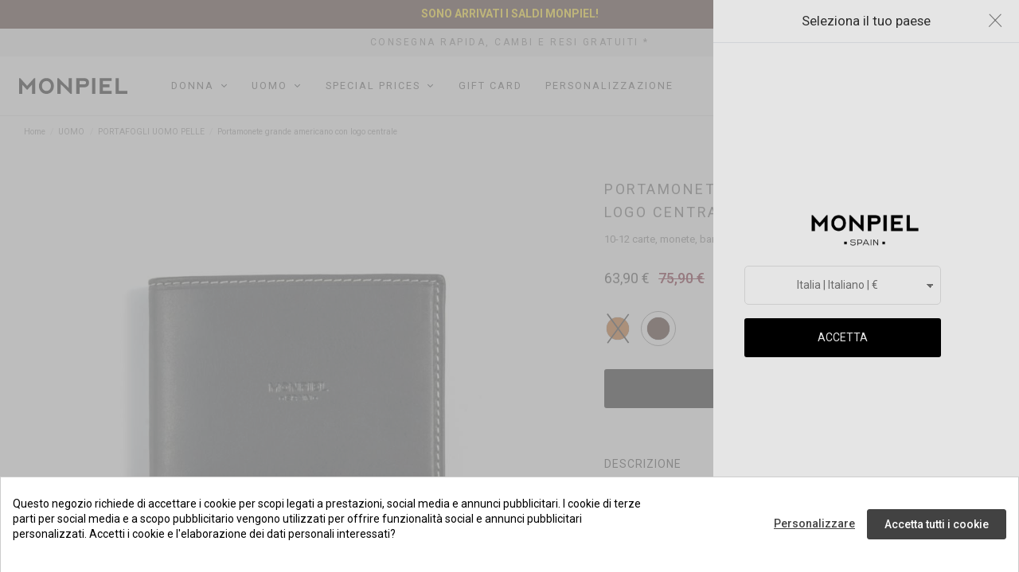

--- FILE ---
content_type: text/html; charset=utf-8
request_url: https://monpiel.com/it/uomo/portafogli-uomo-pelle/279-portamonete-grande-americano-con-logo-centrale
body_size: 38174
content:
<!doctype html>
<html lang="it">

<head><script>(function(w,i,g){w[g]=w[g]||[];if(typeof w[g].push=='function')w[g].push(i)})
(window,'GTM-N7ZLH68','google_tags_first_party');</script><script>(function(w,d,s,l){w[l]=w[l]||[];(function(){w[l].push(arguments);})('set', 'developer_id.dYzg1YT', true);
		w[l].push({'gtm.start':new Date().getTime(),event:'gtm.js'});var f=d.getElementsByTagName(s)[0],
		j=d.createElement(s);j.async=true;j.src='/46v9/';
		f.parentNode.insertBefore(j,f);
		})(window,document,'script','dataLayer');</script>
    
        
  <meta charset="utf-8">


  <meta http-equiv="x-ua-compatible" content="ie=edge">



    

  <title>Portamonete grande americano con logo centrale | MONPIEL</title>
  <script data-keepinline="true" type="6fc0047902e387efeb718ce7-text/javascript">
    var ajaxGetProductUrl = '//monpiel.com/it/module/cdc_googletagmanager/async';
    var ajaxShippingEvent = 1;
    var ajaxPaymentEvent = 1;

/* datalayer */
dataLayer = window.dataLayer || [];
    let cdcDatalayer = {"pageCategory":"product","event":"view_item","ecommerce":{"currency":"EUR","items":[{"item_name":"Portamonete grande americano con logo centrale","item_id":"279-1644","price":"52.38","price_tax_exc":"52.38","price_tax_inc":"63.9","item_brand":"MONPIEL","item_category":"UOMO","item_category2":"PORTAFOGLI UOMO PELLE","item_variant":"Nero","quantity":1,"google_business_vertical":"retail"}],"value":"52.38"}};
    dataLayer.push(cdcDatalayer);

/* call to GTM Tag */
(function(w,d,s,l,i){w[l]=w[l]||[];w[l].push({'gtm.start':
new Date().getTime(),event:'gtm.js'});var f=d.getElementsByTagName(s)[0],
j=d.createElement(s),dl=l!='dataLayer'?'&l='+l:'';j.async=true;j.src=
'https://www.googletagmanager.com/gtm.js?id='+i+dl;f.parentNode.insertBefore(j,f);
})(window,document,'script','dataLayer','GTM-N7ZLH68');

/* async call to avoid cache system for dynamic data */
dataLayer.push({
  'event': 'datalayer_ready'
});
</script>
  
  <meta name="description" content="Portafoglio da uomo stile americano Logo Central in pelle, colore nero, grande con portamonete. Tutto ciò di cui hai bisogno in un formato comodo e resistente.">
  <meta name="keywords" content="">
  <meta name="p:domain_verify" content="5662c889405320510b2ceeceb3d3e0d7"/>
  

  

    
    <!-- OLIVERCG: Adjusted index,follow depending on some URLs and override previous functionality -->
    <!-- 2025-05-22 OLIVERCG: Added noindex,nofollow for blog paginations -->
          <!-- OLIVERCG: page var found: product -->
              <!-- OLIVERCG: first if is false. page.meta.robots = string(0) ""
 -->
        <meta name="robots" content="index,follow" />
          
    <meta name="language.locale" value="it-it">

                          
                
        
        
        <meta name="Code" value="es-es">

                
                <link rel="alternate" href="https://monpiel.com/hombre/carteras-hombre-piel/279-americano-grande-con-monedero-logo-central" hreflang="es-ES">
                      
                
        
        
        <meta name="Code" value="en-en">

                
                <link rel="alternate" href="https://monpiel.com/en/man/leather-wallets-men/279-large-american-with-central-logo-and-purse-inside" hreflang="en-EN">
                      
                
        
        
        <meta name="Code" value="it-it">

                  <!-- OLIVERCG: Commented previous canonical URL for paginations and replaced by the clean URL
          <link rel="canonical" href="https://monpiel.com/it/uomo/portafogli-uomo-pelle/279-portamonete-grande-americano-con-logo-centrale"/>-->
          <!-- Language.locale = it-it | code = it-it -->
          <link rel="canonical" href="https://monpiel.com/it/uomo/portafogli-uomo-pelle/279-portamonete-grande-americano-con-logo-centrale"/>
                
                <link rel="alternate" href="https://monpiel.com/it/uomo/portafogli-uomo-pelle/279-portamonete-grande-americano-con-logo-centrale" hreflang="it-IT">
                      
                
        
        
        <meta name="Code" value="fr-fr">

                
                <link rel="alternate" href="https://monpiel.com/fr/homme/portefeuilles-homme-en-cuir/279-grand-americain-avec-logo-central-sur-le-portefeuille" hreflang="fr-FR">
                      
                
        
        
        <meta name="Code" value="de-de">

                
                <link rel="alternate" href="https://monpiel.com/de/mann/herren-leder-brieftaschen/279-grosser-amerikaner-mit-zentralem-logo-geldbeutel" hreflang="de-DE">
                      
                
        
        
        <meta name="Code" value="es-mx">

                
                <link rel="alternate" href="https://monpiel.com/mx/hombre/carteras-hombre-piel/279-americano-grande-con-monedero-logo-central" hreflang="es-MX">
                      
                
        
        
        <meta name="Code" value="pt-pt">

                
                <link rel="alternate" href="https://monpiel.com/pt/homem/carteiras-homem-couro/279-carteira-americana-grande-com-porta-moedas-logo-central" hreflang="pt-PT">
                      
                
        
        
        <meta name="Code" value="en-us">

                
                <link rel="alternate" href="https://monpiel.com/us/men/men-leather-wallets/279-large-americano-with-central-logo-coin-purse" hreflang="en-US">
                      
                
        
        
        <meta name="Code" value="en-gb">

                
                <link rel="alternate" href="https://monpiel.com/uk/men/men-leather-wallets/279-large-americano-with-central-logo-coin-purse" hreflang="en-GB">
          
  
  <!-- OLIVERCG: Restored schema.org microdata -->

  
    <!-- OLIVERCG: Removed Organization schema.org from this tpl -->

<script type="application/ld+json">
  {
    "@context": "https://schema.org",
    "@type": "WebPage",
    "isPartOf": {
      "@type": "WebSite",
      "url":  "https://monpiel.com/it/",
      "name": "MONPIEL"
    },
    "name": "Portamonete grande americano con logo centrale | MONPIEL",
    "url":  "https://monpiel.com/it/uomo/portafogli-uomo-pelle/279-portamonete-grande-americano-con-logo-centrale"
  }
</script>

<!-- OLIVERCG: Removed WebSite schema.org from this tpl -->

<!-- OLIVERCG: Removed BreadcrubList schema.org from this tpl -->
  

  
                                                                                                                                                            <script data-rh="true" type="application/ld+json" id="microdata-product-script">
  {
    "@context": "https://schema.org/",
    "@type": "Product",
    "@id": "01171A",
    "name": "Portamonete grande americano con logo centrale",
    "productID" : "279",
    "description": "Portafoglio da uomo stile americano Logo Central in pelle, colore nero, grande con portamonete. Tutto ciò di cui hai bisogno in un formato comodo e resistente.",
    "category": "PORTAFOGLI UOMO PELLE",
    "image" :"https://monpiel.com/2911-large_default/portamonete-grande-americano-con-logo-centrale.jpg",    "sku": "01171A",
    "mpn": "8400000038843"
        ,
    "brand": {
      "@type": "Brand",
      "name": "MONPIEL"
    },
    "manufacturer": {
      "@type": "Organization",
      "name": "MONPIEL",
      "url": ""
    }
                ,
    "material": "Vera Pelle"
        ,
    "color": "Nero"
            ,
    "offers": {
      "@type": "Offer",
      "priceCurrency": "EUR",
      "name": "Portamonete grande americano con logo centrale",
      "price": "63.9",
      "url": "https://monpiel.com/it/uomo/portafogli-uomo-pelle/279-1644-portamonete-grande-americano-con-logo-centrale",
              "offeredBy": {
          "@type": "Organization",
          "name": "MONPIEL"
        },
                    "image": ["https://monpiel.com/2912-thickbox_default/portamonete-grande-americano-con-logo-centrale.jpg","https://monpiel.com/2869-thickbox_default/portamonete-grande-americano-con-logo-centrale.jpg","https://monpiel.com/2868-thickbox_default/portamonete-grande-americano-con-logo-centrale.jpg","https://monpiel.com/2914-thickbox_default/portamonete-grande-americano-con-logo-centrale.jpg"],
            "sku": "01171A",
      "mpn": "8400000038843",
                    "availability": "https://schema.org/InStock",
      "seller": {
        "@type": "Organization",
        "name": "MONPIEL"
      },
      // OLIVERCG: Added MerchantReturnPolicy
      "hasMerchantReturnPolicy": {
          "@type": "MerchantReturnPolicy",
          "applicableCountry": ["DE","AT","BE","BG","CY","HR","DK","SK","SI","ES","EE","FI","FR","GR","NL","HU","IE","IT","LV","LT","LU","MT","PL","PT","CZ","RO","SE"],
          "returnPolicyCategory": "https://schema.org/MerchantReturnFiniteReturnWindow",
          "merchantReturnDays": 14,
          "returnMethod": "https://schema.org/ReturnByMail",
          "returnFees": "https://schema.org/FreeReturn"
      },
      // OLIVERCG: Added Shipping options
      "shippingDetails": [
        // OLIVERCG: ESPAÑA CORREOS EXPRESS
        {
          "@type": "OfferShippingDetails",
          "shippingRate": {
            "@type": "MonetaryAmount",
            "value": 0,
            "currency": "EUR"
          },
          "shippingDestination": {
            "@type": "DefinedRegion",
            "addressCountry": ["ES"]
          },
          "deliveryTime": {
            "@type": "ShippingDeliveryTime",
            "handlingTime": {
              "@type": "QuantitativeValue",
              "minValue": 0,
              "maxValue": 2,
              "unitCode": "DAY"
            },
            "transitTime": {
              "@type": "QuantitativeValue",
              "minValue": 1,
              "maxValue": 3,
              "unitCode": "DAY"
            },
            "businessDays": {
              "@type": "OpeningHoursSpecification",
              "dayOfWeek": [
                "https://schema.org/Monday",
                "https://schema.org/Tuesday",
                "https://schema.org/Wednesday",
                "https://schema.org/Thursday",
                "https://schema.org/Friday"
              ]
            },
            "cutoffTime": "15:00:00+02:00"
          }
        },
        // TODO: Poner islas portuguesas??
        // OLIVERCG: Islas, Ceuta y Melilla
        {
          "@type": "OfferShippingDetails",
          "shippingRate": {
            "@type": "MonetaryAmount",
            "value": 19.90,
            "currency": "EUR"
          },
          "shippingDestination": {
            "@type": "DefinedRegion",
            "addressCountry": ["ES"],
            "postalCodeRange": {
              "@type": "PostalCodeRangeSpecification",
              "postalCodeBegin": [35000,38000,51000,52000],
              "postalCodeEnd": [35999,38999,51999,52999]
            }
          },
          "deliveryTime": {
            "@type": "ShippingDeliveryTime",
            "handlingTime": {
              "@type": "QuantitativeValue",
              "minValue": 0,
              "maxValue": 2,
              "unitCode": "DAY"
            },
            "transitTime": {
              "@type": "QuantitativeValue",
              "minValue": 5,
              "maxValue": 10,
              "unitCode": "DAY"
            },
            "businessDays": {
              "@type": "OpeningHoursSpecification",
              "dayOfWeek": [
                "https://schema.org/Monday",
                "https://schema.org/Tuesday",
                "https://schema.org/Wednesday",
                "https://schema.org/Thursday",
                "https://schema.org/Friday"
              ]
            },
            "cutoffTime": "15:00:00+02:00"
          }
        },
        // OLIVERCG: FUERA
        {
          "@type": "OfferShippingDetails",
          "shippingRate": {
            "@type": "MonetaryAmount",
            "value": 0,
            "currency": "EUR"
          },
          "shippingDestination": {
            "@type": "DefinedRegion",
            "addressCountry": ["DE","AT","BE","BG","CY","HR","DK","SK","SI","EE","FI","FR","GR","NL","HU","IE","IT","LV","LT","LU","MT","PL","PT","CZ","RO","SE"]
          },
          "deliveryTime": {
            "@type": "ShippingDeliveryTime",
            "handlingTime": {
              "@type": "QuantitativeValue",
              "minValue": 0,
              "maxValue": 2,
              "unitCode": "DAY"
            },
            "transitTime": {
              "@type": "QuantitativeValue",
              "minValue": 5,
              "maxValue": 15,
              "unitCode": "DAY"
            },
            "businessDays": {
              "@type": "OpeningHoursSpecification",
              "dayOfWeek": [
                "https://schema.org/Monday",
                "https://schema.org/Tuesday",
                "https://schema.org/Wednesday",
                "https://schema.org/Thursday",
                "https://schema.org/Friday"
              ]
            },
            "cutoffTime": "15:00:00+02:00"
          }
        }
      ]
    }
      }
</script>


  
    
  




    <meta property="og:type" content="product">
    <meta property="og:url" content="https://monpiel.com/it/uomo/portafogli-uomo-pelle/279-portamonete-grande-americano-con-logo-centrale">
    <meta property="og:title" content="Portamonete grande americano con logo centrale | MONPIEL">
    <meta property="og:site_name" content="MONPIEL">
    <meta property="og:description" content="Portafoglio da uomo stile americano Logo Central in pelle, colore nero, grande con portamonete. Tutto ciò di cui hai bisogno in un formato comodo e resistente.">
    <meta property="og:image" content="https://monpiel.com/2911-thickbox_default/portamonete-grande-americano-con-logo-centrale.jpg">
    <meta property="og:image:width" content="1100">
    <meta property="og:image:height" content="1422">


<!-- OLIVERCG: Set viewport-fit to cover -->
<meta name="viewport" content="initial-scale=1,user-scalable=no,maximum-scale=1,width=device-width,viewport-fit=cover">






  <link rel="stylesheet" href="/themes/warehousechild/assets/css/font-awesome/css/font-awesome.min.css" type="text/css" media="all">   

  <style>
  @font-face{font-family:'icomoon';font-display: swap;src:url("/themes/warehousechild/assets/fonts/icomoon/icomoon6.eot?odwr3v");src:url("/themes/warehousechild/assets/fonts/icomoon/icomoon6.eot?odwr3v#iefix") format("embedded-opentype"), url("/themes/warehousechild/assets/fonts/icomoon/icomoon6.ttf?odwr3v") format("truetype"), url("/themes/warehousechild/assets/fonts/icomoon/icomoon6.woff?odwr3v") format("woff"), url("/themes/warehousechild/assets/fonts/icomoon/icomoon6.svg?odwr3v#icomoon") format("svg");font-weight:normal;font-style:normal;}
  [class^="icon-"], [class*=" icon-"]{
      font-family:'icomoon' !important;speak:none;font-style:normal;font-weight:normal;font-variant:normal;text-transform:none;line-height:1;-webkit-font-smoothing:antialiased;-moz-osx-font-smoothing:grayscale;}.icon-bag-ww:before, .iconSale:before{content:"\e97d";}.icon-add:before{content:"\e97e";}.icon-add-b:before{content:"\e97f";}.icon-search-ww:before{content:"\e97c";}.icon-search-ww-b:before{content:"\e980";}.icon-coming-soon:before{content:"\e97b";color:#505252;}.icon-card:before{content:"\e967";}.icon-card-select .path1:before{font-family:'icomoon' !important;content:"\e968";color:black;}.icon-card-select .path2:before{font-family:'icomoon' !important;content:"\e969";margin-left:-1em;color:black;}.icon-card-select .path3:before{font-family:'icomoon' !important;content:"\e96a";margin-left:-1em;color:white;}.icon-card-select .path4:before{font-family:'icomoon' !important;content:"\e96b";margin-left:-1em;color:white;}.icon-confirm:before{content:"\e96c";}.icon-confirm-select .path1:before{font-family:'icomoon' !important;content:"\e96d";color:black;}.icon-confirm-select .path2:before{font-family:'icomoon' !important;content:"\e96e";margin-left:-1em;color:white;}.icon-map-std:before{content:"\e96f";}.icon-map-select .path1:before{font-family:'icomoon' !important;content:"\e970";color:black;}.icon-map-select .path2:before{font-family:'icomoon' !important;content:"\e971";margin-left:-1em;color:black;}.icon-map-select .path3:before{font-family:'icomoon' !important;content:"\e972";margin-left:-1em;color:white;}.icon-map-select .path4:before{font-family:'icomoon' !important;content:"\e973";margin-left:-1em;color:white;}.icon-map-select .path5:before{font-family:'icomoon' !important;content:"\e974";margin-left:-1em;color:white;}.icon-map-select .path6:before{font-family:'icomoon' !important;content:"\e975";margin-left:-1em;color:white;}.icon-user-std:before{content:"\e976";}.icon-user-select .path1:before{font-family:'icomoon' !important;content:"\e977";color:black;}.icon-user-select .path2:before{font-family:'icomoon' !important;content:"\e978";margin-left:-1em;color:black;}.icon-user-select .path3:before{font-family:'icomoon' !important;content:"\e979";margin-left:-1em;color:white;}.icon-user-select .path4:before{font-family:'icomoon' !important;content:"\e97a";margin-left:-1em;color:white;}.icon-weibo:before{content:"\e966";}.icon-giftcard:before{content:"\e901";}.icon-afinity-card:before{content:"\e900";}.icon-amex:before{content:"\e912";}.icon-arrow-back:before{content:"\e913";}.icon-arrow-next{transition:0.3s ease-in;right:10px !important;}.icon-arrow-next.rotate-up{-webkit-transform:rotate(-90deg);-ms-transform:rotate(-90deg);transform:rotate(-90deg);}.icon-arrow-next.rotate-down{-webkit-transform:rotate(90deg);-ms-transform:rotate(90deg);transform:rotate(90deg);}.icon-arrow-next:before{content:"\e914";}.icon-arrow-right:before{content:"\e915";}.icon-arrow-down{transition:0.3s ease-in;-webkit-transform:rotate(90deg);-ms-transform:rotate(90deg);transform:rotate(90deg);}.icon-arrow-down.rotate-up{-webkit-transform:rotate(-90deg);-ms-transform:rotate(-90deg);transform:rotate(-90deg);}.icon-arrow-down:before{content:"\e915";}.icon-atencion-person:before{content:"\e916";}.icon-check-ok:before{content:"\e91a";color:#66CC99;}.order-tracking-cmp .icon-check-ok:before{display:inline-block;text-align:center;width:100%;}.icon-eticket:before{content:"\e902";}.icon-ver-factura:before{content:"\e964";}.icon-check:before{content:"\e965";}.icon-close:before{content:"\e91b";}.icon-alert:before{content:"\e903";color:#FF6666;}.icon-check-error:before{content:"\e91b";color:#FF6666;}.icon-devolucion:before{content:"\e91c";}.icon-envio:before{content:"\e91d";}.icon-favoritos:before{content:"\e91e";}.icon-gift:before{content:"\e921";}.icon-gift-applied:before{content:"\e921";}.icon-gift-applied:after{content:"\e91a";color:#fff;border-radius:100%;font-size:7px;padding:0.3em;position:absolute;right:-4px;top:-1px;border:1px solid #fff;background-color:#66CC99;}.icon-gift-dos:before{content:"\e939";}.icon-info:before{content:"\e93a";}.icon-list:before{content:"\e93b";}.icon-vista-dos:before{content:"\e963";}.icon-vista-cuatro:before{content:"\e962";}.icon-menu-arrow:before{font-size:15px !important;letter-spacing:2px;}.icon-lock:before{content:"\e93c";}.icon-map:before{content:"\e93d";}.icon-mastercard:before{content:"\e93e";}.icon-mensaje:before{content:"\e93f";}.icon-mostrar-ojo:before{content:"\e940";}.icon-ocultar:before{content:"\e941";}.icon-pago-seguro:before{content:"\e942";}.icon-paypal:before{content:"\e943";}.icon-phone:before{content:"\e944";}.icon-promo:before{content:"\e945";}.icon-promo-applied:before{content:"\e945";}.icon-promo-applied:after{content:"\e91a";color:#fff;border-radius:100%;font-size:7px;padding:0.3em;position:absolute;right:-4px;top:-1px;border:1px solid #fff;background-color:#66CC99;}.icon-radiobutton:before{content:"\e946";}.icon-radiobutton-check:before{content:"\e947";}.icon-start:before{content:"\e949";}.icon-start-line:before{content:"\e94a";}.icon-tiket-regalo:before{content:"\e94b";}.icon-trash:before{content:"\e94c";}.icon-ubicacion:before{content:"\e94d";}.icon-uterque:before{content:"\e94e";}.icon-view:before{content:"\e956";}.icon-visa:before{content:"\e957";}.icon-country-bag:before{content:"\e960";}.icon-bag:before{content:"\e95d";}.icon-search:before{content:"\e95e";}.no-scroll{overflow:hidden;}.no-scroll.ipad{position:fixed;width:100%;}.no-scroll body{overflow:hidden;height:100%;}.asterisk-iva{display:inline !important;position:static !important;text-decoration:underline;cursor:pointer;}
        @font-face{font-family:'FontAwesome';src:url('/themes/warehousechild/assets/css/font-awesome/fonts/fontawesome-webfont.eot?v=4.7.0');src:url('/themes/warehousechild/assets/css/font-awesome/fonts/fontawesome-webfont.eot?#iefix&v=4.7.0') format('embedded-opentype'),url('/themes/warehousechild/assets/css/font-awesome/fonts/fontawesome-webfont.woff2?v=4.7.0') format('woff2'),url('/themes/warehousechild/assets/css/font-awesome/fonts/fontawesome-webfont.woff?v=4.7.0') format('woff'),url('/themes/warehousechild/assets/css/font-awesome/fonts/fontawesome-webfont.ttf?v=4.7.0') format('truetype'),url('/themes/warehousechild/assets/css/font-awesome/fonts/fontawesome-webfont.svg?v=4.7.0#fontawesomeregular') format('svg');font-weight:normal;font-style:normal}
  </style> 





  <link rel="icon" type="image/vnd.microsoft.icon" href="https://monpiel.com/img/favicon.ico?1678970940">
  <link rel="shortcut icon" type="image/x-icon" href="https://monpiel.com/img/favicon.ico?1678970940">
    


      <link href="https://fonts.googleapis.com/css2?family=Roboto:ital,wght@0,100;0,300;0,400;0,500;0,700;0,900;1,100;1,300;1,400;1,500;1,700;1,900&amp;display=swap" rel="stylesheet">
    



  <script type="application/ld+json">
    
      {
        "@context": "https://schema.org",
        "@type": "Organization",
        "@id": "https://monpiel.com/",
        "name": "MONPIEL",
        "legalName": "BIBOCCI S.L.",
        "url": "https://monpiel.com/",
        "logo": {
          "@type": "ImageObject",
          "url": "https://monpiel.com/img/monpiel-logo-1591950163.jpg",
          "width": 192,
          "height": 45
        },
        "image": "https://monpiel.com/img/monpiel-logo-1591950163.jpg",
        "email": "orders@monpiel.com",
        "telephone": "+34673403882",
        "address": {
          "@type": "PostalAddress",
          "streetAddress": "Ingeniero Barbudo 4",
          "postalCode": "14013",
          "addressLocality": "Córdoba",
          "addressCountry": "ES"
        },
        "geo": {
          "@type": "GeoCoordinates",
          "latitude": 37.84540311103856,
          "longitude": -4.797788286829296
        },

        "openingHoursSpecification": 
          [{
            "@type": "OpeningHoursSpecification",
            "dayOfWeek": [
              "Monday",
              "Tuesday",
              "Wednesday",
              "Thursday"
            ],
            "opens": "09:30",
            "closes": "18:30"
          },
          {
            "@type": "OpeningHoursSpecification",
            "dayOfWeek": [
              "Friday"
            ],
            "opens": "09:30",
            "closes": "15:30"
          }],

        "sameAs": [
          
            "https://es-es.facebook.com/monpiel/",                        "https://www.youtube.com/@MonpielOfficial",                        "https://www.instagram.com/monpiel/",            "https://www.pinterest.com/monpiel/",                        "https://www.linkedin.com/company/monpiel",            "https://www.tiktok.com/@monpiel"          
        ],
        "contactPoint": [
          {
            "@type": "ContactPoint",
            "contactType": "Customer service",
            "telephone": "+34673403882",
            "email": "orders@monpiel.com",
            "availableLanguage": ["Spanish","English"],
            "areaServed": "Worldwide"
          },
          {
            "@type": "ContactPoint",
            "contactType": "Customer service (WhatsApp)",
            "telephone": "+34673403882"
          }
        ],
        "brand": {
          "@type": "Brand",
          "name": "MONPIEL"
        }
      }
    
  </script>




  

  <link rel="stylesheet" href="https://monpiel.com/themes/warehousechild/assets/cache/theme-0713802708.css" type="text/css" media="all">




  

  <script type="6fc0047902e387efeb718ce7-text/javascript">
        var EC_ATT_DISABLE = "";
        var EC_ATT_RED = "1";
        var EC_ATT_STOCK = "1";
        var EC_ATT_TOKEN = false;
        var btPixel = {"btnAddToWishlist":"button.wishlist-button-add","btnOrder":"button[name=\"confirm-addresses\"]","tagContent":{"sPixel":"1645006432264961","aDynTags":{"content_type":{"label":"content_type","value":"product"},"content_ids":{"label":"content_ids","value":"MP279"},"value":{"label":"value","value":63.9},"currency":{"label":"currency","value":"EUR"},"content_name":{"label":"content_name","value":"Portamonete grande americano con logo centrale"},"content_category":{"label":"content_category","value":"PORTAFOGLI UOMO PELLE"}},"sCR":"\n","aTrackingType":{"label":"tracking_type","value":"ViewContent"},"sJsObjName":"oPixelFacebook"},"pixel_id":"1645006432264961","bUseConsent":"1","iConsentConsentLvl":0,"bConsentHtmlElement":".cookiesplus-accept-label","bConsentHtmlElementSecond":".cookiesplus-accept-all-label","token":"ee45ac214fd8f01f23b0c5779df24e5c","ajaxUrl":"https:\/\/monpiel.com\/it\/module\/facebookproductad\/ajax","external_id":"0","useAdvancedMatching":true,"advancedMatchingData":false,"eventId":6618,"fbdaSeparator":"v","pixelCurrency":"EUR","comboExport":"1","prefix":"mp","prefixLang":"","useConversionApi":"1","useApiForPageView":"1"};
        var controller = "product";
        var dm_hash = "3GU8JRP1F";
        var dm_mode = 0;
        var ec_tab_att = "[\"11\"]";
        var elementorFrontendConfig = {"isEditMode":"","stretchedSectionContainer":"","instagramToken":false,"is_rtl":false,"ajax_csfr_token_url":"https:\/\/monpiel.com\/it\/module\/iqitelementor\/Actions?process=handleCsfrToken&ajax=1"};
        var etsAwuFo = {"version":"1.2.5","conf":{"removeId":true,"removeAttrAlias":true,"removeAttrIdAlias":false},"productHasGroups":true,"productGroups":{"colore":{"idGroup":3,"type":"input","attributes":[{"id":68,"idAttribute":68,"name":"Pelle","url":"pelle","idGroup":3},{"id":11,"idAttribute":11,"name":"Nero","url":"nero","idGroup":3}]}},"productId":"279"};
        var iqitTheme = {"rm_sticky":"down","rm_breakpoint":0,"op_preloader":"0","cart_style":"floating","cart_confirmation":"modal","h_layout":"4","f_fixed":"","f_layout":"1","h_absolute":"0","h_sticky":"header","hw_width":"inherit","mm_content":"accordion","hm_submenu_width":"default","h_search_type":"full","pl_lazyload":false,"pl_infinity":false,"pl_rollover":true,"pl_crsl_autoplay":false,"pl_slider_ld":4,"pl_slider_d":4,"pl_slider_t":4,"pl_slider_p":2,"pp_thumbs":"bottom","pp_zoom":"inner","pp_image_layout":"carousel","pp_tabs":"section","pl_grid_qty":false};
        var iqitcountdown_days = "d.";
        var iqitextendedproduct = {"speed":"70","hook":"modal"};
        var iqitfdc_from = 0;
        var iqitmegamenu = {"sticky":"false","containerSelector":"#wrapper > .container"};
        var iqitreviews = [];
        var klarnapayment = {"interoperability":{"locale":"it-IT","environment":"production","clientId":"k7347544"},"interoperabilityUrl":"https:\/\/monpiel.com\/it\/module\/klarnapayment\/interoperability"};
        var pixel_ids = "1645006432264961";
        var pm_applepay = {"apple_pay_stripe_charge_url":"https:\/\/monpiel.com\/it\/module\/pm_applepay\/stripe?action=charge&id_cart=8197969&secure_key=","apple_pay_edited_details_url":"https:\/\/monpiel.com\/it\/module\/pm_applepay\/stripe?action=edited_details","apple_pay_buy_product_url":"https:\/\/monpiel.com\/it\/module\/pm_applepay\/stripe?action=buy_product","apple_pay_stripe_publishable_key":"pk_live_51LdcyNCGuF8DPETOsoBB61wRWhKm6khxM7bqeW1XpF8XS0yzaeeDPqEWTCW83yzlYHAIyfH1Ny6XfLxrmfiIHNoj00w3tO319W","apple_pay_has_products_in_cart":false,"apple_pay_clear_cart_confirmation_message":"Il tuo carrello non \u00e8 vuoto; verr\u00e0 svuotato se continui."};
        var pp_custom_add_to_cart = "";
        var prestashop = {"cart":{"products":[],"totals":{"total":{"type":"total","label":"Totale","amount":0,"value":"0,00\u00a0\u20ac"},"total_including_tax":{"type":"total","label":"Totale (IVA incl.)","amount":0,"value":"0,00\u00a0\u20ac"},"total_excluding_tax":{"type":"total","label":"Totale (IVA escl.)","amount":0,"value":"0,00\u00a0\u20ac"}},"subtotals":{"products":{"type":"products","label":"Totale parziale","amount":0,"value":"0,00\u00a0\u20ac"},"discounts":null,"shipping":{"type":"shipping","label":"Spedizione","amount":0,"value":""},"tax":null},"products_count":0,"summary_string":"0 articoli","vouchers":{"allowed":1,"added":[]},"discounts":[],"minimalPurchase":0,"minimalPurchaseRequired":""},"currency":{"id":1,"name":"Euro","iso_code":"EUR","iso_code_num":"978","sign":"\u20ac"},"customer":{"lastname":null,"firstname":null,"email":null,"birthday":null,"newsletter":null,"newsletter_date_add":null,"optin":null,"website":null,"company":null,"siret":null,"ape":null,"is_logged":false,"gender":{"type":null,"name":null},"addresses":[]},"language":{"name":"Italiano","iso_code":"it","locale":"it-IT","language_code":"it-IT","is_rtl":"0","date_format_lite":"d\/m\/Y","date_format_full":"d\/m\/Y H:i:s","id":6},"page":{"title":"","canonical":"https:\/\/monpiel.com\/it\/uomo\/portafogli-uomo-pelle\/279-portamonete-grande-americano-con-logo-centrale","meta":{"title":"Portamonete grande americano con logo centrale | MONPIEL","description":"Portafoglio da uomo stile americano Logo Central in pelle, colore nero, grande con portamonete. Tutto ci\u00f2 di cui hai bisogno in un formato comodo e resistente.","keywords":"","robots":"index"},"page_name":"product","body_classes":{"lang-it":true,"lang-rtl":false,"country-IT":true,"currency-EUR":true,"layout-full-width":true,"page-product":true,"tax-display-enabled":true,"product-id-279":true,"product-Portamonete grande americano con logo centrale":true,"product-id-category-14":true,"product-id-manufacturer-4":true,"product-id-supplier-0":true,"product-available-for-order":true},"admin_notifications":[]},"shop":{"name":"MONPIEL","logo":"https:\/\/monpiel.com\/img\/monpiel-logo-1591950163.jpg","stores_icon":"https:\/\/monpiel.com\/img\/logo_stores.png","favicon":"https:\/\/monpiel.com\/img\/favicon.ico"},"urls":{"base_url":"https:\/\/monpiel.com\/","current_url":"https:\/\/monpiel.com\/it\/uomo\/portafogli-uomo-pelle\/279-portamonete-grande-americano-con-logo-centrale","shop_domain_url":"https:\/\/monpiel.com","img_ps_url":"https:\/\/monpiel.com\/img\/","img_cat_url":"https:\/\/monpiel.com\/img\/c\/","img_lang_url":"https:\/\/monpiel.com\/img\/l\/","img_prod_url":"https:\/\/monpiel.com\/img\/p\/","img_manu_url":"https:\/\/monpiel.com\/img\/m\/","img_sup_url":"https:\/\/monpiel.com\/img\/su\/","img_ship_url":"https:\/\/monpiel.com\/img\/s\/","img_store_url":"https:\/\/monpiel.com\/img\/st\/","img_col_url":"https:\/\/monpiel.com\/img\/co\/","img_url":"https:\/\/monpiel.com\/themes\/warehousechild\/assets\/img\/","css_url":"https:\/\/monpiel.com\/themes\/warehousechild\/assets\/css\/","js_url":"https:\/\/monpiel.com\/themes\/warehousechild\/assets\/js\/","pic_url":"https:\/\/monpiel.com\/upload\/","pages":{"address":"https:\/\/monpiel.com\/it\/indirizzo","addresses":"https:\/\/monpiel.com\/it\/indirizzi","authentication":"https:\/\/monpiel.com\/it\/login","cart":"https:\/\/monpiel.com\/it\/carrello","category":"https:\/\/monpiel.com\/it\/index.php?controller=category","cms":"https:\/\/monpiel.com\/it\/index.php?controller=cms","contact":"https:\/\/monpiel.com\/it\/contattaci","discount":"https:\/\/monpiel.com\/it\/buoni-sconto","guest_tracking":"https:\/\/monpiel.com\/it\/tracciatura-ospite","history":"https:\/\/monpiel.com\/it\/cronologia-ordini","identity":"https:\/\/monpiel.com\/it\/dati-personali","index":"https:\/\/monpiel.com\/it\/","my_account":"https:\/\/monpiel.com\/it\/account","order_confirmation":"https:\/\/monpiel.com\/it\/conferma-ordine","order_detail":"https:\/\/monpiel.com\/it\/index.php?controller=order-detail","order_follow":"https:\/\/monpiel.com\/it\/segui-ordine","order":"https:\/\/monpiel.com\/it\/ordine","order_return":"https:\/\/monpiel.com\/it\/index.php?controller=order-return","order_slip":"https:\/\/monpiel.com\/it\/buono-ordine","pagenotfound":"https:\/\/monpiel.com\/it\/pagina-non-trovata","password":"https:\/\/monpiel.com\/it\/ha-olvidado-su-contrasena","pdf_invoice":"https:\/\/monpiel.com\/it\/index.php?controller=pdf-invoice","pdf_order_return":"https:\/\/monpiel.com\/it\/index.php?controller=pdf-order-return","pdf_order_slip":"https:\/\/monpiel.com\/it\/index.php?controller=pdf-order-slip","prices_drop":"https:\/\/monpiel.com\/it\/offerte","product":"https:\/\/monpiel.com\/it\/index.php?controller=product","search":"https:\/\/monpiel.com\/it\/ricerca","sitemap":"https:\/\/monpiel.com\/it\/mapa-del-sitio","stores":"https:\/\/monpiel.com\/it\/index.php?controller=stores","supplier":"https:\/\/monpiel.com\/it\/fornitori","register":"https:\/\/monpiel.com\/it\/login?create_account=1","order_login":"https:\/\/monpiel.com\/it\/ordine?login=1"},"alternative_langs":{"es-ES":"https:\/\/monpiel.com\/hombre\/carteras-hombre-piel\/279-americano-grande-con-monedero-logo-central","en-EN":"https:\/\/monpiel.com\/en\/man\/leather-wallets-men\/279-large-american-with-central-logo-and-purse-inside","it-IT":"https:\/\/monpiel.com\/it\/uomo\/portafogli-uomo-pelle\/279-portamonete-grande-americano-con-logo-centrale","fr-FR":"https:\/\/monpiel.com\/fr\/homme\/portefeuilles-homme-en-cuir\/279-grand-americain-avec-logo-central-sur-le-portefeuille","de-DE":"https:\/\/monpiel.com\/de\/mann\/herren-leder-brieftaschen\/279-grosser-amerikaner-mit-zentralem-logo-geldbeutel","es-MX":"https:\/\/monpiel.com\/mx\/hombre\/carteras-hombre-piel\/279-americano-grande-con-monedero-logo-central","pt-PT":"https:\/\/monpiel.com\/pt\/homem\/carteiras-homem-couro\/279-carteira-americana-grande-com-porta-moedas-logo-central","en-US":"https:\/\/monpiel.com\/us\/men\/men-leather-wallets\/279-large-americano-with-central-logo-coin-purse","en-GB":"https:\/\/monpiel.com\/uk\/men\/men-leather-wallets\/279-large-americano-with-central-logo-coin-purse"},"theme_assets":"\/themes\/warehousechild\/assets\/","actions":{"logout":"https:\/\/monpiel.com\/it\/?mylogout="},"no_picture_image":{"bySize":{"small_default":{"url":"https:\/\/monpiel.com\/img\/p\/it-default-small_default.jpg","width":98,"height":127},"cart_default":{"url":"https:\/\/monpiel.com\/img\/p\/it-default-cart_default.jpg","width":125,"height":162},"home_default":{"url":"https:\/\/monpiel.com\/img\/p\/it-default-home_default.jpg","width":380,"height":380},"medium_default":{"url":"https:\/\/monpiel.com\/img\/p\/it-default-medium_default.jpg","width":452,"height":584},"large_default":{"url":"https:\/\/monpiel.com\/img\/p\/it-default-large_default.jpg","width":828,"height":828},"thickbox_default":{"url":"https:\/\/monpiel.com\/img\/p\/it-default-thickbox_default.jpg","width":1100,"height":1422}},"small":{"url":"https:\/\/monpiel.com\/img\/p\/it-default-small_default.jpg","width":98,"height":127},"medium":{"url":"https:\/\/monpiel.com\/img\/p\/it-default-medium_default.jpg","width":452,"height":584},"large":{"url":"https:\/\/monpiel.com\/img\/p\/it-default-thickbox_default.jpg","width":1100,"height":1422},"legend":""}},"configuration":{"display_taxes_label":true,"display_prices_tax_incl":true,"is_catalog":false,"show_prices":true,"opt_in":{"partner":true},"quantity_discount":{"type":"discount","label":"Unit discount"},"voucher_enabled":1,"return_enabled":1},"field_required":[],"breadcrumb":{"links":[{"title":"Home","url":"https:\/\/monpiel.com\/it\/"},{"title":"UOMO","url":"https:\/\/monpiel.com\/it\/uomo\/"},{"title":"PORTAFOGLI UOMO PELLE","url":"https:\/\/monpiel.com\/it\/uomo\/portafogli-uomo-pelle\/"},{"title":"Portamonete grande americano con logo centrale","url":"https:\/\/monpiel.com\/it\/uomo\/portafogli-uomo-pelle\/279-portamonete-grande-americano-con-logo-centrale"}],"count":4},"link":{"protocol_link":"https:\/\/","protocol_content":"https:\/\/"},"time":1768820896,"static_token":"ee45ac214fd8f01f23b0c5779df24e5c","token":"3ff00d20441a8db8b2e6cb69b8afbf61","debug":false};
        var psemailsubscription_subscription = "https:\/\/monpiel.com\/it\/module\/ps_emailsubscription\/subscription";
        var single_event_tracking = 0;
        var trustedshopseasyintegration_css = "https:\/\/monpiel.com\/modules\/trustedshopseasyintegration\/views\/css\/front\/front.1.0.5.css";
      </script>

<!-- OLIVERCG: Added Microsoft Clarity for DE, IT and FR -->
  
    <script type="6fc0047902e387efeb718ce7-text/javascript">
      (function(c,l,a,r,i,t,y){
          c[a]=c[a]||function(){(c[a].q=c[a].q||[]).push(arguments)};
          t=l.createElement(r);t.async=1;t.src="https://www.clarity.ms/tag/"+i;
          y=l.getElementsByTagName(r)[0];y.parentNode.insertBefore(t,y);
      })(window, document, "clarity", "script", "jf3vucbuv7");
    </script>
  

  <!-- Begin eTrusted bootstrap tag -->
  <script src="https://integrations.etrusted.com/applications/widget.js/v2" async defer type="6fc0047902e387efeb718ce7-text/javascript"></script>
  <!-- End eTrusted bootstrap tag -->



  <style>
            div#cookiesplus-modal,
        #cookiesplus-modal > div,
        #cookiesplus-modal p {
            background-color: #FFFFFF !important;
        }
    
            #cookiesplus-modal > div,
        #cookiesplus-modal p {
            color: #000 !important;
        }
    
            #cookiesplus-modal .cookiesplus-accept {
            background-color: #424242 !important;
        }
    
            #cookiesplus-modal .cookiesplus-accept {
            border: 1px solid #424242 !important;
        }
    

            #cookiesplus-modal .cookiesplus-accept {
            color: #FFFFFF !important;
        }
    
            #cookiesplus-modal .cookiesplus-accept {
            font-size: 14px !important;
        }
    
    
            #cookiesplus-modal .cookiesplus-more-information {
            background-color: #FFFFFF !important;
        }
    
            #cookiesplus-modal .cookiesplus-more-information {
            border: 1px solid #FFFFFF !important;
        }
    
            #cookiesplus-modal .cookiesplus-more-information {
            color: #424242 !important;
        }
    
            #cookiesplus-modal .cookiesplus-more-information {
            font-size: 14px !important;
        }
    
    
            #cookiesplus-modal .cookiesplus-reject {
            background-color: #FFFFFF !important;
        }
    
            #cookiesplus-modal .cookiesplus-reject {
            border: 1px solid #7A7A7A !important;
        }
    
            #cookiesplus-modal .cookiesplus-reject {
            color: #000 !important;
        }
    
            #cookiesplus-modal .cookiesplus-reject {
            font-size: 16px !important;
        }
    
    
            #cookiesplus-modal .cookiesplus-save:not([disabled]) {
            background-color: #FFFFFF !important;
        }
    
            #cookiesplus-modal .cookiesplus-save:not([disabled]) {
            border: 1px solid #FFFFFF !important;
        }
    
            #cookiesplus-modal .cookiesplus-save:not([disabled]) {
            color: #7A7A7A !important;
        }
    
            #cookiesplus-modal .cookiesplus-save {
            font-size: 14px !important;
        }
    
    
    
    #cookiesplus-tab {
                                    bottom: 0;
                left: 0;
                    
        
            }
</style>
<!-- START - Google Remarketing + Dynamic - remarketing Code -->

<script type="6fc0047902e387efeb718ce7-text/javascript" data-keepinline="true" async src="https://www.googletagmanager.com/gtag/js?id=AW-843913340"></script>
<script type="6fc0047902e387efeb718ce7-text/javascript" data-keepinline="true">
    window.dataLayer = window.dataLayer || [];

    function gtag(){dataLayer.push(arguments);}
    gtag('js', new Date());
    
            
    gtag('config', 'AW-843913340', {'send_page_view': false});
    
            
</script>

<!-- END - Google Remarketing + Dynamic - remarketing Code -->

<script type="6fc0047902e387efeb718ce7-text/javascript">

function comprobarObservaciones(){
    var comprobante = "";
    if ((jQuery)('#onepagecheckoutps').length != 0) {
        comprobante = (jQuery)('[name="message"]');
    } else {
        comprobante = (jQuery)('[name="delivery_message"]');
    }
    if (comprobante.length != 0) {
        limitarObservaciones(comprobante);
    }
}

function limitarObservaciones(comprobante){
    if(comprobante){
        if ((jQuery)('.originalTextareaInfo').length == 0) {
            var options2 = {
               'maxCharacterSize': 69,
               'originalStyle': 'originalTextareaInfo',
               'warningStyle' : 'warningTextareaInfo',
               'warningNumber': 10,
               'displayFormat': '#input caracteres | #left caracteres restantes | #words palabras'
            };
            comprobante.textareaCount(options2);
        }
    }
}


</script>

<script type="6fc0047902e387efeb718ce7-text/javascript" async>
    (function() {
        let isConnectifInitialized = false;

        function getConnectifCartFromAjax(ajaxCart) {
            const connectifCart = {
                cartId: ajaxCart.cn_cart_id?.toString(),
                cartRecoveryUrl: ajaxCart.cn_cart_recovery_url,
                totalPrice: +ajaxCart.cn_total_price,
                totalQuantity: +ajaxCart.cn_total_quantity,
                products: ajaxCart.cn_products.map(mapFromCartItem)
            };
            return connectifCart;
        }

        function mapFromCartItem(cartItem) {
            const productBasketItem = {
                productDetailUrl: cartItem.url?.toString(),
                productId: cartItem.product_id?.toString(),
                name: cartItem.name?.toString(),
                description: cartItem.description,
                imageUrl: cartItem.image_url,
                unitPrice: +cartItem.unit_price,
                availability: cartItem.availability,
                brand: cartItem.brand,
                unitPriceOriginal: cartItem.unit_price_original,
                unitPriceWithoutVAT: cartItem.unit_price_without_vat,
                discountedPercentage: cartItem.discounted_percentage,
                discountedAmount: cartItem.discounted_amount,
                quantity: +cartItem.quantity,
                price: +cartItem.price,
                publishedAt: cartItem.published_at,
                categories: cartItem.categories,
                relatedExternalProductIds: cartItem.relatedProductsArray,
                tags: cartItem.tagsArray
            };
            return productBasketItem;
        }


        function onConnectifStarted() {
            isConnectifInitialized = true;
            if (typeof prestashop !== 'undefined') {
                prestashop.on(
                    'updateCart',
                    function(event) {
                        $.ajax({
                            type: 'GET',
                            url: 'https://monpiel.com/it/?fc=module&module=connectif&controller=cartajax&retrieve_cart=1&ajax=true',
                            success: function(ajaxCart) {
                                if (!ajaxCart) {
                                    return;
                                }

                                const cnCart = JSON.parse(ajaxCart);
                                if (cnCart.cn_cart_exist) {
                                    const cart = getConnectifCartFromAjax(cnCart);
                                    window.connectif.managed.sendEvents([], { cart });
                                }
                            }
                        });
                    }
                );
            }
        }

        if (window.connectif &&
            window.connectif.managed &&
            window.connectif.managed.isInitialized()) {
            onConnectifStarted();
        } else {
            document.addEventListener(
                'connectif.managed.initialized',
                onConnectifStarted
            );
        }
    })();
</script>
<!-- Connectif tracking code -->
<script type="6fc0047902e387efeb718ce7-text/javascript" async>
    var _cnid = "63af23fc-1cfd-4cce-974b-b3a08fd9a6c0";
    (function(w, r, a, cn, s) {
            
                w['ConnectifObject'] = r;
                w[r] = w[r] || function () {( w[r].q = w[r].q || [] ).push(arguments)};
                cn = document.createElement('script');
                cn.type = 'text/javascript';
                cn.async = true;
                cn.src = a;
                cn.id = '__cn_client_script_' + _cnid;
                s = document.getElementsByTagName('script')[0];
                s.parentNode.insertBefore(cn, s);
            
            })(window, 'cn', 'https://cdn.connectif.cloud/eu5/client-script/' + '63af23fc-1cfd-4cce-974b-b3a08fd9a6c0');
</script>
<!-- end Connectif tracking code --><script defer data-environment='production' src='https://js.klarna.com/web-sdk/v1/klarna.js' data-client-instance-name="klarnapaymentsdkscript" type="6fc0047902e387efeb718ce7-text/javascript"></script>



<script type="6fc0047902e387efeb718ce7-text/javascript">
    var pbc_labels = ['days', 'hours', 'minutes', 'seconds'];
    var pbc_labels_lang = {
        'days': 'giorni',
        'hours': 'ore',
        'minutes': 'minuti',
        'seconds': 'secondi'
    };
    var pbc_labels_lang_1 = {
        'days': 'giorno',
        'hours': 'ora',
        'minutes': 'minuto',
        'seconds': 'secondo'
    };
    var pbc_offer_txt = "L'offerta scade tra:";
    var pbc_psv = 1.7;
    var pbc_ajax_url = "https://monpiel.com/it/module/pstbannercountdownpro/ajax";
    var pbc_static_token = "ee45ac214fd8f01f23b0c5779df24e5c";
    var pbc_preview_txt = "Anteprima banner";
</script><!-- Start Ever Awin -->

<script defer="defer" src="https://www.dwin1.com/31734.js" type="6fc0047902e387efeb718ce7-text/javascript"></script>

<!-- End Ever Awin -->



    
            <meta property="product:pretax_price:amount" content="52.377049">
        <meta property="product:pretax_price:currency" content="EUR">
        <meta property="product:price:amount" content="63.9">
        <meta property="product:price:currency" content="EUR">
        
    

    </head>

    <body id="product" class="lang-it country-it currency-eur layout-full-width page-product tax-display-enabled product-id-279 product-portamonete-grande-americano-con-logo-centrale product-id-category-14 product-id-manufacturer-4 product-id-supplier-0 product-available-for-order body-desktop-header-style-w-4">




        <div class="pstb-wrp  ">
        <div class="row pstb-container">
            <div class="pbc-countdown-col col-md-12 col-lg-12 col-xs-12 pbc-hide-lg pbc-hide-md   "><div id="pstBannerCountdown-28"class="pstBannerCountdownItem pbc-id-28"style="display: none; background-color: rgb(62, 29, 20);"><div class="container"><div class="row row-aligned"><div class="pbc-countdown-col  col-md-12 col-lg-12 col-xs-12 pbc-block-valign-center pbc-block-xs-valign-bottom pbc-block-align-right pbc-block-xs-align-center"><div style=""><p style="text-align: center;"><span style="color: #ffffff;"></span></p>
<p style="text-align: center;"><span style="color: #ffdc00;"><strong><span style="background-color: #3e1d14;">SIAMO IN SALDI!</span></strong></span></p>                                         </div></div></div></div></div><span class="pstb_close" data-id="28" id="pstb_close_28">&times;</span><script type="6fc0047902e387efeb718ce7-text/javascript">try {var pstb_closed = localStorage.getItem('pstbc_28');var pstb_ctime = Math.floor(Date.now() / 1000);var pstb = document.getElementById('pstBannerCountdown-28');if (pstb_closed && (pstb_ctime - pstb_closed)/60/60 < 24) {pstb.style.display = 'none';pstb.className += " pstb-hidden";} else {pstb.style.display = 'block';}} catch (e) { console.log(e) }</script></div>        </div>
    </div>
<!-- Google Tag Manager (noscript) -->
<noscript><iframe src="https://www.googletagmanager.com/ns.html?id=GTM-N7ZLH68"
height="0" width="0" style="display:none;visibility:hidden"></iframe></noscript>
<!-- End Google Tag Manager (noscript) -->



<main id="main-page-content"  >
    
            

    <header id="header" class="desktop-header-style-w-4">
        
            
  <div class="header-banner">
        <div class="pstb-wrp  ">
        <div class="row pstb-container">
            <div class="pbc-countdown-col col-md-12 col-lg-12 col-xs-12 pbc-hide-sm pbc-hide-xs   "><div id="pstBannerCountdown-29"class="pstBannerCountdownItem pbc-id-29"style="display: none; background-color: rgb(62, 29, 20);"><div class="container"><div class="row row-aligned"><div class="pbc-countdown-col  col-md-12 col-lg-12 col-xs-6 pbc-block-valign-center pbc-block-xs-valign-center pbc-block-align-left pbc-block-xs-align-center"><div style="margin: 10px 0px 0px 0px;"><p style="text-align: center;"><strong style="background-color: #3e1d14;"><span style="color: #ffdc00;">SONO ARRIVATI I SALDI MONPIEL!</span></strong></p>                                         </div></div></div></div></div><span class="pstb_close" data-id="29" id="pstb_close_29">&times;</span><script type="6fc0047902e387efeb718ce7-text/javascript">try {var pstb_closed = localStorage.getItem('pstbc_29');var pstb_ctime = Math.floor(Date.now() / 1000);var pstb = document.getElementById('pstBannerCountdown-29');if (pstb_closed && (pstb_ctime - pstb_closed)/60/60 < 24) {pstb.style.display = 'none';pstb.className += " pstb-hidden";} else {pstb.style.display = 'block';}} catch (e) { console.log(e) }</script></div>        </div>
    </div>

  </div>




            <nav class="header-nav">
        <div class="container">
    
        <div class="row justify-content-between">
            <div class="col col-auto col-md left-nav">
                                <!--<div class="nav-top-phones"></div> -->
               <div id="displayNav1">
               <!--  -->
                    <div id="top-custom-text">
                        <!-- OLIVERCG: Added new languages (uk, us and pt) -->
                        <p>
                                                    Consegna rapida, cambi e resi gratuiti *
                                                </p>
                    </div>
               </div>
               <!--<div id="displayNavCenter"></div> -->
               
               <div id="displayNav2"><a id="default-country-modal-popup-link-trigger" class="default-country-modal-popup-link-trigger" href="#">
    <!-- OLIVERCG: Added globe font awesome icon --><i class="fa fa-solid fa-globe"></i> Italia | Italiano | €
</a></div>
            </div>
        </div>

                        </div>
            </nav>
        



<div id="desktop-header" class="desktop-header-style-4  header-not-logged">
            
<div class="header-top">
    <div id="desktop-header-container" class="container">
        <div class="row align-items-center">
                            <div class="col col-auto col-header-left-logo col-header-left">
                    <div id="desktop_logo">
                                                                                                        
                        <a href="https://monpiel.com/it/">
                            <img width="155" height="30" class="logo img-fluid"
                                 src="https://monpiel.com/themes/warehousechild/assets/img/monpiel.svg"                                  alt="MONPIEL">
                        </a>
                    </div>
                    <div id="logos-checkout">
                        <div class="item item-phone"><svg aria-hidden="true" focusable="false" data-prefix="far" data-icon="phone" role="img" xmlns="http://www.w3.org/2000/svg" viewBox="0 0 512 512" class="svg-inline--fa fa-phone fa-w-16 fa-2x" style="width: 20px;margin-right: 5px;opacity: 0.5;position: relative;top: -2px;"><path fill="currentColor" d="M476.5 22.9L382.3 1.2c-21.6-5-43.6 6.2-52.3 26.6l-43.5 101.5c-8 18.6-2.6 40.6 13.1 53.4l40 32.7C311 267.8 267.8 311 215.4 339.5l-32.7-40c-12.8-15.7-34.8-21.1-53.4-13.1L27.7 329.9c-20.4 8.7-31.5 30.7-26.6 52.3l21.7 94.2c4.8 20.9 23.2 35.5 44.6 35.5C312.3 512 512 313.7 512 67.5c0-21.4-14.6-39.8-35.5-44.6zM69.3 464l-20.9-90.7 98.2-42.1 55.7 68.1c98.8-46.4 150.6-98 197-197l-68.1-55.7 42.1-98.2L464 69.3C463 286.9 286.9 463 69.3 464z" class=""></path></svg> +34 673 403 882</div>
                        <div class="item item-shipping"><svg aria-hidden="true" focusable="false" data-prefix="far" data-icon="paper-plane" role="img" xmlns="http://www.w3.org/2000/svg" viewBox="0 0 512 512" class="svg-inline--fa fa-paper-plane fa-w-16 fa-2x" style="width: 20px;margin-right: 5px;opacity: 0.5;position: relative;top: -2px;"><path fill="currentColor" d="M440 6.5L24 246.4c-34.4 19.9-31.1 70.8 5.7 85.9L144 379.6V464c0 46.4 59.2 65.5 86.6 28.6l43.8-59.1 111.9 46.2c5.9 2.4 12.1 3.6 18.3 3.6 8.2 0 16.3-2.1 23.6-6.2 12.8-7.2 21.6-20 23.9-34.5l59.4-387.2c6.1-40.1-36.9-68.8-71.5-48.9zM192 464v-64.6l36.6 15.1L192 464zm212.6-28.7l-153.8-63.5L391 169.5c10.7-15.5-9.5-33.5-23.7-21.2L155.8 332.6 48 288 464 48l-59.4 387.3z" class=""></path></svg> SPEDIZIONE EXPRESS</div>
                        <div class="item item-shield"><svg aria-hidden="true" focusable="false" data-prefix="far" data-icon="shield" role="img" xmlns="http://www.w3.org/2000/svg" viewBox="0 0 512 512" class="svg-inline--fa fa-shield fa-w-16 fa-2x" style="width: 20px;margin-right: 5px;opacity: 0.5;position: relative;top: -2px;"><path fill="currentColor" d="M237.5 508.3c11.8 4.9 25.1 4.9 36.9 0C360.1 472.6 496 349.3 496 128c0-19.4-11.7-36.9-29.5-44.3l-192-80a48.15 48.15 0 0 0-36.9 0l-192 80C27.7 91.1 16 108.6 16 128c0 198.5 114.5 335.7 221.5 380.3zM256 48l192 80c0 173.8-98.4 297-192 336-97.5-40.6-192-166.7-192-336l192-80z" class=""></path></svg> PAGAMENTO 100% SICURO</div>
                    </div>
                    
                </div>
                <div class="col col-header-center col-header-menu">
                                        <div id="iqitmegamenu-wrapper" class="iqitmegamenu-wrapper iqitmegamenu-all">
<div class="container container-iqitmegamenu">
<div id="iqitmegamenu-horizontal" class="iqitmegamenu js-mobile-menu  clearfix" role="navigation">
		<a class="js-mobile-menu__back-btn js-mobile-menu__close js-mobile-menu__language-currency" style="display: none;"></a>
				
		<nav id="cbp-hrmenu" class="cbp-hrmenu cbp-horizontal cbp-hrsub-narrow">
			<ul>
								<li id="cbp-hrmenu-tab-5" class="cbp-hrmenu-tab cbp-hrmenu-tab-5  cbp-has-submeu">
<a href="https://monpiel.com/it/donna/" class="nav-link" >

						<span class="cbp-tab-title">
						Donna <i class="fa fa-angle-down js-mobile-menu__subcat-expander cbp-submenu-aindicator"></i></span>
										</a>
										<div class="cbp-hrsub col-6">
						<div class="cbp-hrsub-inner">
							<div class="container iqitmegamenu-submenu-container">
							
																											




<div class="row menu_row menu-element  first_rows menu-element-id-1">
                

                                                




    <div class="col-3 cbp-menu-column cbp-menu-element menu-element-id-7 ">
        <div class="cbp-menu-column-inner">
                        
                
                
                    
                                                    <div class="row cbp-categories-row">
                                                                                                            <div class="col-12">
                                            <div class="cbp-category-link-w"><a href="https://monpiel.com/it/donna/scarpe-di-pelle/"
                                                                                class="cbp-column-title nav-link cbp-category-title" id="iqitmegamenu-category-scarpe-di-pelle">S C A R P E</a>
                                                                                                                                            </div>
                                        </div>
                                                                                                                                                <div class="col-12">
                                            <div class="cbp-category-link-w"><a href="https://monpiel.com/it/donna/scarpe-ballerine-donna/"
                                                                                class="cbp-column-title nav-link cbp-category-title" id="iqitmegamenu-category-scarpe-ballerine-donna">BALLERINE DONNA</a>
                                                                                                                                            </div>
                                        </div>
                                                                                                                                                <div class="col-12">
                                            <div class="cbp-category-link-w"><a href="https://monpiel.com/it/donna/scarpe-mary-jane/"
                                                                                class="cbp-column-title nav-link cbp-category-title" id="iqitmegamenu-category-scarpe-mary-jane">MARY JANE SCARPE</a>
                                                                                                                                            </div>
                                        </div>
                                                                                                                                                <div class="col-12">
                                            <div class="cbp-category-link-w"><a href="https://monpiel.com/it/donna/mocassini-e-scarpe-da-barca-in-pelle-da-donna/"
                                                                                class="cbp-column-title nav-link cbp-category-title" id="iqitmegamenu-category-mocassini-e-scarpe-da-barca-in-pelle-da-donna">MOCASSINI E SCARPE BARCA</a>
                                                                                                                                            </div>
                                        </div>
                                                                                                                                                <div class="col-12">
                                            <div class="cbp-category-link-w"><a href="https://monpiel.com/it/donna/stivaletti-in-pelle-donna/"
                                                                                class="cbp-column-title nav-link cbp-category-title" id="iqitmegamenu-category-stivaletti-in-pelle-donna">STIVALETTI IN PELLE DONNA</a>
                                                                                                                                            </div>
                                        </div>
                                                                                                                                                <div class="col-12">
                                            <div class="cbp-category-link-w"><a href="https://monpiel.com/it/donna/stivali-in-pelle-donna/"
                                                                                class="cbp-column-title nav-link cbp-category-title" id="iqitmegamenu-category-stivali-in-pelle-donna">STIVALI IN PELLE DONNA</a>
                                                                                                                                            </div>
                                        </div>
                                                                                                                                                <div class="col-12">
                                            <div class="cbp-category-link-w"><a href="https://monpiel.com/it/donna/espadrille/"
                                                                                class="cbp-column-title nav-link cbp-category-title" id="iqitmegamenu-category-espadrille">ESPADRILLE DONNA</a>
                                                                                                                                            </div>
                                        </div>
                                                                                                                                                <div class="col-12">
                                            <div class="cbp-category-link-w"><a href="https://monpiel.com/it/donna/sandali-donna-pelle/"
                                                                                class="cbp-column-title nav-link cbp-category-title" id="iqitmegamenu-category-sandali-donna-pelle">SANDALI DONNA PELLE</a>
                                                                                                                                            </div>
                                        </div>
                                                                                                                                                <div class="col-12">
                                            <div class="cbp-category-link-w"><a href="https://monpiel.com/it/donna/calzature-da-sposa-espadrillas-e-ballerine/"
                                                                                class="cbp-column-title nav-link cbp-category-title" id="iqitmegamenu-category-calzature-da-sposa-espadrillas-e-ballerine">SPOSA: ESPADRILLAS E BALLERINE</a>
                                                                                                                                            </div>
                                        </div>
                                                                                                </div>
                                            
                
            

            
            </div>    </div>
                                    




    <div class="col-3 cbp-menu-column cbp-menu-element menu-element-id-8 ">
        <div class="cbp-menu-column-inner">
                        
                
                
                    
                                                    <div class="row cbp-categories-row">
                                                                                                            <div class="col-12">
                                            <div class="cbp-category-link-w"><a href="https://monpiel.com/it/donna/borse/"
                                                                                class="cbp-column-title nav-link cbp-category-title" id="iqitmegamenu-category-borse">B O R S E</a>
                                                                                                                                            </div>
                                        </div>
                                                                                                                                                <div class="col-12">
                                            <div class="cbp-category-link-w"><a href="https://monpiel.com/it/donna/borse-donna-pelle/"
                                                                                class="cbp-column-title nav-link cbp-category-title" id="iqitmegamenu-category-borse-donna-pelle">BORSE DONNA PELLE</a>
                                                                                                                                            </div>
                                        </div>
                                                                                                                                                <div class="col-12">
                                            <div class="cbp-category-link-w"><a href="https://monpiel.com/it/donna/borse-in-pelle-piccole/"
                                                                                class="cbp-column-title nav-link cbp-category-title" id="iqitmegamenu-category-borse-in-pelle-piccole">BORSE IN PELLE PICCOLE</a>
                                                                                                                                            </div>
                                        </div>
                                                                                                                                                <div class="col-12">
                                            <div class="cbp-category-link-w"><a href="https://monpiel.com/it/donna/borse-in-pelle-medie/"
                                                                                class="cbp-column-title nav-link cbp-category-title" id="iqitmegamenu-category-borse-in-pelle-medie">BORSE IN PELLE MEDIE</a>
                                                                                                                                            </div>
                                        </div>
                                                                                                                                                <div class="col-12">
                                            <div class="cbp-category-link-w"><a href="https://monpiel.com/it/donna/borse-in-pelle-grandi/"
                                                                                class="cbp-column-title nav-link cbp-category-title" id="iqitmegamenu-category-borse-in-pelle-grandi">BORSE IN PELLE GRANDI</a>
                                                                                                                                            </div>
                                        </div>
                                                                                                </div>
                                            
                
            

            
            </div>    </div>
                                    




    <div class="col-3 cbp-menu-column cbp-menu-element menu-element-id-3 ">
        <div class="cbp-menu-column-inner">
                        
                
                
                    
                                                    <div class="row cbp-categories-row">
                                                                                                            <div class="col-12">
                                            <div class="cbp-category-link-w"><a href="https://monpiel.com/it/donna/articoli-in-pelle/"
                                                                                class="cbp-column-title nav-link cbp-category-title" id="iqitmegamenu-category-articoli-in-pelle">P E L L E T E R I A</a>
                                                                                                                                            </div>
                                        </div>
                                                                                                                                                <div class="col-12">
                                            <div class="cbp-category-link-w"><a href="https://monpiel.com/it/donna/cinture-pelle-donna/"
                                                                                class="cbp-column-title nav-link cbp-category-title" id="iqitmegamenu-category-cinture-pelle-donna">CINTURE PELLE DONNA</a>
                                                                                                                                            </div>
                                        </div>
                                                                                                                                                <div class="col-12">
                                            <div class="cbp-category-link-w"><a href="https://monpiel.com/it/donna/portafogli-pelle-donna/"
                                                                                class="cbp-column-title nav-link cbp-category-title" id="iqitmegamenu-category-portafogli-pelle-donna">PORTAFOGLI PELLE DONNA</a>
                                                                                                                                            </div>
                                        </div>
                                                                                                                                                <div class="col-12">
                                            <div class="cbp-category-link-w"><a href="https://monpiel.com/it/donna/portamonete-donna-pelle/"
                                                                                class="cbp-column-title nav-link cbp-category-title" id="iqitmegamenu-category-portamonete-donna-pelle">PORTAMONETE DONNA PELLE</a>
                                                                                                                                            </div>
                                        </div>
                                                                                                                                                <div class="col-12">
                                            <div class="cbp-category-link-w"><a href="https://monpiel.com/it/donna/porta-carte-credito-donna-pelle/"
                                                                                class="cbp-column-title nav-link cbp-category-title" id="iqitmegamenu-category-porta-carte-credito-donna-pelle">PORTA CARTE DONNA IN PELLE</a>
                                                                                                                                            </div>
                                        </div>
                                                                                                                                                <div class="col-12">
                                            <div class="cbp-category-link-w"><a href="https://monpiel.com/it/donna/portachiavi-in-pelle-donna/"
                                                                                class="cbp-column-title nav-link cbp-category-title" id="iqitmegamenu-category-portachiavi-in-pelle-donna">PORTACHIAVI IN PELLE DONNA</a>
                                                                                                                                            </div>
                                        </div>
                                                                                                                                                <div class="col-12">
                                            <div class="cbp-category-link-w"><a href="https://monpiel.com/it/altri-accessori-in-pelle/"
                                                                                class="cbp-column-title nav-link cbp-category-title" id="iqitmegamenu-category-altri-accessori-in-pelle">ACCESSORI DA VIAGGIO</a>
                                                                                                                                            </div>
                                        </div>
                                                                                                </div>
                                            
                
            

            
            </div>    </div>
                                    




    <div class="col-3 cbp-menu-column cbp-menu-element menu-element-id-2 ">
        <div class="cbp-menu-column-inner">
                        
                
                
                    
                                                    <div class="row cbp-categories-row">
                                                                                                            <div class="col-12">
                                            <div class="cbp-category-link-w"><a href="https://monpiel.com/it/donna/abbigliamento/"
                                                                                class="cbp-column-title nav-link cbp-category-title" id="iqitmegamenu-category-abbigliamento">A B B I G L I A M E N T O</a>
                                                                                                                                            </div>
                                        </div>
                                                                                                                                                <div class="col-12">
                                            <div class="cbp-category-link-w"><a href="https://monpiel.com/it/donna/giacca-di-pelle/"
                                                                                class="cbp-column-title nav-link cbp-category-title" id="iqitmegamenu-category-giacca-di-pelle">GIACCHE IN PELLE SCAMOSCIATA E CUOIO</a>
                                                                                                                                            </div>
                                        </div>
                                                                                                                                                <div class="col-12">
                                            <div class="cbp-category-link-w"><a href="https://monpiel.com/it/donna/pantaloni-di-pelle/"
                                                                                class="cbp-column-title nav-link cbp-category-title" id="iqitmegamenu-category-pantaloni-di-pelle">PANTALONI DI PELLE</a>
                                                                                                                                            </div>
                                        </div>
                                                                                                                                                                                                                                        </div>
                                            
                
            

            
            </div>    </div>
                            
                </div>
																	
															</div>
						</div>
					</div>
									</li>
								<li id="cbp-hrmenu-tab-6" class="cbp-hrmenu-tab cbp-hrmenu-tab-6  cbp-has-submeu">
<a href="https://monpiel.com/it/uomo/" class="nav-link" >

						<span class="cbp-tab-title">
						Uomo <i class="fa fa-angle-down js-mobile-menu__subcat-expander cbp-submenu-aindicator"></i></span>
										</a>
										<div class="cbp-hrsub col-4">
						<div class="cbp-hrsub-inner">
							<div class="container iqitmegamenu-submenu-container">
							
																											




<div class="row menu_row menu-element  first_rows menu-element-id-1">
                

                                                




    <div class="col-6 cbp-menu-column cbp-menu-element menu-element-id-2 ">
        <div class="cbp-menu-column-inner">
                        
                
                
                    
                                                    <div class="row cbp-categories-row">
                                                                                                            <div class="col-12">
                                            <div class="cbp-category-link-w"><a href="https://monpiel.com/it/uomo/portafogli-uomo-pelle/"
                                                                                class="cbp-column-title nav-link cbp-category-title" id="iqitmegamenu-category-portafogli-uomo-pelle">PORTAFOGLI UOMO PELLE</a>
                                                                                                                                            </div>
                                        </div>
                                                                                                                                                <div class="col-12">
                                            <div class="cbp-category-link-w"><a href="https://monpiel.com/it/uomo/cinture-uomo-pelle/"
                                                                                class="cbp-column-title nav-link cbp-category-title" id="iqitmegamenu-category-cinture-uomo-pelle">CINTURE DA UOMO IN PELLE</a>
                                                                                                                                            </div>
                                        </div>
                                                                                                                                                <div class="col-12">
                                            <div class="cbp-category-link-w"><a href="https://monpiel.com/it/uomo/porta-carte-di-credito-pelle/"
                                                                                class="cbp-column-title nav-link cbp-category-title" id="iqitmegamenu-category-porta-carte-di-credito-pelle">PORTA CARTE DI CREDITO PELLE</a>
                                                                                                                                            </div>
                                        </div>
                                                                                                                                                <div class="col-12">
                                            <div class="cbp-category-link-w"><a href="https://monpiel.com/it/uomo/portamonete-uomo-pelle/"
                                                                                class="cbp-column-title nav-link cbp-category-title" id="iqitmegamenu-category-portamonete-uomo-pelle">PORTAMONETE  UOMO PELLE</a>
                                                                                                                                            </div>
                                        </div>
                                                                                                </div>
                                            
                
            

            
            </div>    </div>
                                    




    <div class="col-6 cbp-menu-column cbp-menu-element menu-element-id-3 ">
        <div class="cbp-menu-column-inner">
                        
                
                
                    
                                                    <div class="row cbp-categories-row">
                                                                                                            <div class="col-12">
                                            <div class="cbp-category-link-w"><a href="https://monpiel.com/it/uomo/custodie-in-pelle-per-laptop/"
                                                                                class="cbp-column-title nav-link cbp-category-title" id="iqitmegamenu-category-custodie-in-pelle-per-laptop">CUSTODIE IN PELLE PER LAPTOP</a>
                                                                                                                                            </div>
                                        </div>
                                                                                                                                                <div class="col-12">
                                            <div class="cbp-category-link-w"><a href="https://monpiel.com/it/uomo/portachiavi-uomo-pelle/"
                                                                                class="cbp-column-title nav-link cbp-category-title" id="iqitmegamenu-category-portachiavi-uomo-pelle">PORTACHIAVI UOMO PELLE</a>
                                                                                                                                            </div>
                                        </div>
                                                                                                                                                <div class="col-12">
                                            <div class="cbp-category-link-w"><a href="https://monpiel.com/it/uomo/zaini-in-pelle-da-uomo/"
                                                                                class="cbp-column-title nav-link cbp-category-title" id="iqitmegamenu-category-zaini-in-pelle-da-uomo">ZAINI IN PELLE DA UOMO</a>
                                                                                                                                            </div>
                                        </div>
                                                                                                                                                <div class="col-12">
                                            <div class="cbp-category-link-w"><a href="https://monpiel.com/it/uomo/borsa-toilette-pelle-uomo/"
                                                                                class="cbp-column-title nav-link cbp-category-title" id="iqitmegamenu-category-borsa-toilette-pelle-uomo">BEAUTY CASE PELLE UOMO</a>
                                                                                                                                            </div>
                                        </div>
                                                                                                </div>
                                            
                
            

            
            </div>    </div>
                            
                </div>
																	
															</div>
						</div>
					</div>
									</li>
								<li id="cbp-hrmenu-tab-7" class="cbp-hrmenu-tab cbp-hrmenu-tab-7  cbp-has-submeu">
<a href="https://monpiel.com/it/outlet/" class="nav-link" >

						<span class="cbp-tab-title">
						SPECIAL PRICES <i class="fa fa-angle-down js-mobile-menu__subcat-expander cbp-submenu-aindicator"></i></span>
										</a>
										<div class="cbp-hrsub col-2">
						<div class="cbp-hrsub-inner">
							<div class="container iqitmegamenu-submenu-container">
							
																											




<div class="row menu_row menu-element  first_rows menu-element-id-1">
                

                                                




    <div class="col-12 cbp-menu-column cbp-menu-element menu-element-id-2 ">
        <div class="cbp-menu-column-inner">
                        
                
                
                    
                                                    <div class="row cbp-categories-row">
                                                                                                            <div class="col-12">
                                            <div class="cbp-category-link-w"><a href="https://monpiel.com/it/outlet/outlet-donna/"
                                                                                class="cbp-column-title nav-link cbp-category-title" id="iqitmegamenu-category-outlet-donna">SPECIAL PRICES DONNA</a>
                                                                                                                                            </div>
                                        </div>
                                                                                                                                                <div class="col-12">
                                            <div class="cbp-category-link-w"><a href="https://monpiel.com/it/outlet/outlet-uomo/"
                                                                                class="cbp-column-title nav-link cbp-category-title" id="iqitmegamenu-category-outlet-uomo">SPECIAL PRICES UOMO</a>
                                                                                                                                            </div>
                                        </div>
                                                                                                                                                <div class="col-12">
                                            <div class="cbp-category-link-w"><a href="https://monpiel.com/it/outlet/liquidazione-tessile/"
                                                                                class="cbp-column-title nav-link cbp-category-title" id="iqitmegamenu-category-liquidazione-tessile">LIQUIDAZIONE TESSILE | 70%</a>
                                                                                                                                            </div>
                                        </div>
                                                                                                </div>
                                            
                
            

            
            </div>    </div>
                            
                </div>
																	
															</div>
						</div>
					</div>
									</li>
								<li id="cbp-hrmenu-tab-25" class="cbp-hrmenu-tab cbp-hrmenu-tab-25 ">
<a href="/it/buoni-regalo" class="nav-link" >

						<span class="cbp-tab-title">
						Gift Card</span>
										</a>
									</li>
								<li id="cbp-hrmenu-tab-8" class="cbp-hrmenu-tab cbp-hrmenu-tab-8 ">
<a href="https://monpiel.com/it/accessori-pelle-personalizzati/" class="nav-link" >

						<span class="cbp-tab-title">
						Personalizzazione</span>
										</a>
									</li>
							</ul>
		</nav>
</div>
</div>
<div id="sticky-cart-wrapper"></div>
</div>

<div id="_desktop_iqitmegamenu-mobile">
<ul id="iqitmegamenu-mobile">




			
	<li class="mobile-menu__tab  d-flex flex-wrap js-mobile-menu__tab"><a  href="https://monpiel.com/it/donna/" id="iqitmegamenu-item-donna"class="flex-fill mobile-menu__link js-mobile-menu__link-accordion--has-submenu  ">DONNA</a><span class="mobile-menu__arrow js-mobile-menu__link-accordion--has-submenu"><i class="fa fa-angle-down mobile-menu__expand-icon" aria-hidden="true"></i><i class="fa fa-angle-up mobile-menu__close-icon" aria-hidden="true"></i></span><div class="mobile-menu__tab-row-break"></div>
	<ul class="mobile-menu__submenu  mobile-menu__submenu--accordion js-mobile-menu__submenu"><li class="mobile-menu__tab  d-flex flex-wrap js-mobile-menu__tab"><a  href="https://monpiel.com/it/donna/scarpe-di-pelle/" id="iqitmegamenu-item-scarpe-di-pelle"class="flex-fill mobile-menu__link ">S C A R P E</a></li><li class="mobile-menu__tab  d-flex flex-wrap js-mobile-menu__tab"><a  href="https://monpiel.com/it/donna/scarpe-ballerine-donna/" id="iqitmegamenu-item-scarpe-ballerine-donna"class="flex-fill mobile-menu__link ">BALLERINE DONNA</a></li><li class="mobile-menu__tab  d-flex flex-wrap js-mobile-menu__tab"><a  href="https://monpiel.com/it/donna/scarpe-mary-jane/" id="iqitmegamenu-item-scarpe-mary-jane"class="flex-fill mobile-menu__link ">MARY JANE SCARPE</a></li><li class="mobile-menu__tab  d-flex flex-wrap js-mobile-menu__tab"><a  href="https://monpiel.com/it/donna/mocassini-e-scarpe-da-barca-in-pelle-da-donna/" id="iqitmegamenu-item-mocassini-e-scarpe-da-barca-in-pelle-da-donna"class="flex-fill mobile-menu__link ">MOCASSINI E SCARPE BARCA</a></li><li class="mobile-menu__tab  d-flex flex-wrap js-mobile-menu__tab"><a  href="https://monpiel.com/it/donna/stivaletti-in-pelle-donna/" id="iqitmegamenu-item-stivaletti-in-pelle-donna"class="flex-fill mobile-menu__link ">STIVALETTI IN PELLE DONNA</a></li><li class="mobile-menu__tab  d-flex flex-wrap js-mobile-menu__tab"><a  href="https://monpiel.com/it/donna/stivali-in-pelle-donna/" id="iqitmegamenu-item-stivali-in-pelle-donna"class="flex-fill mobile-menu__link ">STIVALI IN PELLE DONNA</a></li><li class="mobile-menu__tab  d-flex flex-wrap js-mobile-menu__tab"><a  href="https://monpiel.com/it/donna/espadrille/" id="iqitmegamenu-item-espadrille"class="flex-fill mobile-menu__link ">ESPADRILLE DONNA</a></li><li class="mobile-menu__tab  d-flex flex-wrap js-mobile-menu__tab"><a  href="https://monpiel.com/it/donna/sandali-donna-pelle/" id="iqitmegamenu-item-sandali-donna-pelle"class="flex-fill mobile-menu__link ">SANDALI DONNA PELLE</a></li><li class="mobile-menu__tab  d-flex flex-wrap js-mobile-menu__tab"><a  href="https://monpiel.com/it/donna/calzature-da-sposa-espadrillas-e-ballerine/" id="iqitmegamenu-item-calzature-da-sposa-espadrillas-e-ballerine"class="flex-fill mobile-menu__link ">SPOSA: ESPADRILLAS E BALLERINE</a></li><li class="mobile-menu__tab  d-flex flex-wrap js-mobile-menu__tab"><a  href="https://monpiel.com/it/donna/borse/" id="iqitmegamenu-item-borse"class="flex-fill mobile-menu__link ">B O R S E</a></li><li class="mobile-menu__tab  d-flex flex-wrap js-mobile-menu__tab"><a  href="https://monpiel.com/it/donna/borse-donna-pelle/" id="iqitmegamenu-item-borse-donna-pelle"class="flex-fill mobile-menu__link ">BORSE DONNA PELLE</a></li><li class="mobile-menu__tab  d-flex flex-wrap js-mobile-menu__tab"><a  href="https://monpiel.com/it/donna/borse-in-pelle-piccole/" id="iqitmegamenu-item-borse-in-pelle-piccole"class="flex-fill mobile-menu__link ">BORSE IN PELLE PICCOLE</a></li><li class="mobile-menu__tab  d-flex flex-wrap js-mobile-menu__tab"><a  href="https://monpiel.com/it/donna/borse-in-pelle-medie/" id="iqitmegamenu-item-borse-in-pelle-medie"class="flex-fill mobile-menu__link ">BORSE IN PELLE MEDIE</a></li><li class="mobile-menu__tab  d-flex flex-wrap js-mobile-menu__tab"><a  href="https://monpiel.com/it/donna/borse-in-pelle-grandi/" id="iqitmegamenu-item-borse-in-pelle-grandi"class="flex-fill mobile-menu__link ">BORSE IN PELLE GRANDI</a></li><li class="mobile-menu__tab  d-flex flex-wrap js-mobile-menu__tab"><a  href="https://monpiel.com/it/donna/articoli-in-pelle/" id="iqitmegamenu-item-articoli-in-pelle"class="flex-fill mobile-menu__link ">P E L L E T E R I A</a></li><li class="mobile-menu__tab  d-flex flex-wrap js-mobile-menu__tab"><a  href="https://monpiel.com/it/donna/cinture-pelle-donna/" id="iqitmegamenu-item-cinture-pelle-donna"class="flex-fill mobile-menu__link ">CINTURE PELLE DONNA</a></li><li class="mobile-menu__tab  d-flex flex-wrap js-mobile-menu__tab"><a  href="https://monpiel.com/it/donna/portafogli-pelle-donna/" id="iqitmegamenu-item-portafogli-pelle-donna"class="flex-fill mobile-menu__link ">PORTAFOGLI PELLE DONNA</a></li><li class="mobile-menu__tab  d-flex flex-wrap js-mobile-menu__tab"><a  href="https://monpiel.com/it/donna/portamonete-donna-pelle/" id="iqitmegamenu-item-portamonete-donna-pelle"class="flex-fill mobile-menu__link ">PORTAMONETE DONNA PELLE</a></li><li class="mobile-menu__tab  d-flex flex-wrap js-mobile-menu__tab"><a  href="https://monpiel.com/it/donna/porta-carte-credito-donna-pelle/" id="iqitmegamenu-item-porta-carte-credito-donna-pelle"class="flex-fill mobile-menu__link ">PORTA CARTE DONNA IN PELLE</a></li><li class="mobile-menu__tab  d-flex flex-wrap js-mobile-menu__tab"><a  href="https://monpiel.com/it/donna/portachiavi-in-pelle-donna/" id="iqitmegamenu-item-portachiavi-in-pelle-donna"class="flex-fill mobile-menu__link ">PORTACHIAVI IN PELLE DONNA</a></li><li class="mobile-menu__tab  d-flex flex-wrap js-mobile-menu__tab"><a  href="https://monpiel.com/it/donna/abbigliamento/" id="iqitmegamenu-item-abbigliamento"class="flex-fill mobile-menu__link ">A B B I G L I A M E N T O</a></li><li class="mobile-menu__tab  d-flex flex-wrap js-mobile-menu__tab"><a  href="https://monpiel.com/it/donna/giacca-di-pelle/" id="iqitmegamenu-item-giacca-di-pelle"class="flex-fill mobile-menu__link ">GIACCHE IN PELLE SCAMOSCIATA E CUOIO</a></li><li class="mobile-menu__tab  d-flex flex-wrap js-mobile-menu__tab"><a  href="https://monpiel.com/it/donna/pantaloni-di-pelle/" id="iqitmegamenu-item-pantaloni-di-pelle"class="flex-fill mobile-menu__link ">PANTALONI DI PELLE</a></li></ul>	</li><li class="mobile-menu__tab  d-flex flex-wrap js-mobile-menu__tab"><a  href="https://monpiel.com/it/uomo/" id="iqitmegamenu-item-uomo"class="flex-fill mobile-menu__link js-mobile-menu__link-accordion--has-submenu  ">UOMO</a><span class="mobile-menu__arrow js-mobile-menu__link-accordion--has-submenu"><i class="fa fa-angle-down mobile-menu__expand-icon" aria-hidden="true"></i><i class="fa fa-angle-up mobile-menu__close-icon" aria-hidden="true"></i></span><div class="mobile-menu__tab-row-break"></div>
	<ul class="mobile-menu__submenu  mobile-menu__submenu--accordion js-mobile-menu__submenu"><li class="mobile-menu__tab  d-flex flex-wrap js-mobile-menu__tab"><a  href="https://monpiel.com/it/uomo/portafogli-uomo-pelle/" id="iqitmegamenu-item-portafogli-uomo-pelle"class="flex-fill mobile-menu__link ">PORTAFOGLI UOMO PELLE</a></li><li class="mobile-menu__tab  d-flex flex-wrap js-mobile-menu__tab"><a  href="https://monpiel.com/it/uomo/cinture-uomo-pelle/" id="iqitmegamenu-item-cinture-uomo-pelle"class="flex-fill mobile-menu__link ">CINTURE DA UOMO IN PELLE</a></li><li class="mobile-menu__tab  d-flex flex-wrap js-mobile-menu__tab"><a  href="https://monpiel.com/it/uomo/porta-carte-di-credito-pelle/" id="iqitmegamenu-item-porta-carte-di-credito-pelle"class="flex-fill mobile-menu__link ">PORTA CARTE DI CREDITO PELLE</a></li><li class="mobile-menu__tab  d-flex flex-wrap js-mobile-menu__tab"><a  href="https://monpiel.com/it/uomo/portamonete-uomo-pelle/" id="iqitmegamenu-item-portamonete-uomo-pelle"class="flex-fill mobile-menu__link ">PORTAMONETE  UOMO PELLE</a></li><li class="mobile-menu__tab  d-flex flex-wrap js-mobile-menu__tab"><a  href="https://monpiel.com/it/uomo/custodie-in-pelle-per-laptop/" id="iqitmegamenu-item-custodie-in-pelle-per-laptop"class="flex-fill mobile-menu__link ">CUSTODIE IN PELLE PER LAPTOP</a></li><li class="mobile-menu__tab  d-flex flex-wrap js-mobile-menu__tab"><a  href="https://monpiel.com/it/uomo/portachiavi-uomo-pelle/" id="iqitmegamenu-item-portachiavi-uomo-pelle"class="flex-fill mobile-menu__link ">PORTACHIAVI UOMO PELLE</a></li><li class="mobile-menu__tab  d-flex flex-wrap js-mobile-menu__tab"><a  href="https://monpiel.com/it/uomo/zaini-in-pelle-da-uomo/" id="iqitmegamenu-item-zaini-in-pelle-da-uomo"class="flex-fill mobile-menu__link ">ZAINI IN PELLE DA UOMO</a></li><li class="mobile-menu__tab  d-flex flex-wrap js-mobile-menu__tab"><a  href="https://monpiel.com/it/uomo/borsa-toilette-pelle-uomo/" id="iqitmegamenu-item-borsa-toilette-pelle-uomo"class="flex-fill mobile-menu__link ">BEAUTY CASE PELLE UOMO</a></li></ul>	</li><li class="mobile-menu__tab  d-flex flex-wrap js-mobile-menu__tab"><a  href="https://monpiel.com/it/outlet/" id="iqitmegamenu-item-outlet"class="flex-fill mobile-menu__link js-mobile-menu__link-accordion--has-submenu  ">SPECIAL PRICES</a><span class="mobile-menu__arrow js-mobile-menu__link-accordion--has-submenu"><i class="fa fa-angle-down mobile-menu__expand-icon" aria-hidden="true"></i><i class="fa fa-angle-up mobile-menu__close-icon" aria-hidden="true"></i></span><div class="mobile-menu__tab-row-break"></div>
	<ul class="mobile-menu__submenu  mobile-menu__submenu--accordion js-mobile-menu__submenu"><li class="mobile-menu__tab  d-flex flex-wrap js-mobile-menu__tab"><a  href="https://monpiel.com/it/outlet/outlet-donna/" id="iqitmegamenu-item-outlet-donna"class="flex-fill mobile-menu__link ">SPECIAL PRICES DONNA</a></li><li class="mobile-menu__tab  d-flex flex-wrap js-mobile-menu__tab"><a  href="https://monpiel.com/it/outlet/outlet-uomo/" id="iqitmegamenu-item-outlet-uomo"class="flex-fill mobile-menu__link ">SPECIAL PRICES UOMO</a></li><li class="mobile-menu__tab  d-flex flex-wrap js-mobile-menu__tab"><a  href="https://monpiel.com/it/outlet/liquidazione-tessile/" id="iqitmegamenu-item-liquidazione-tessile"class="flex-fill mobile-menu__link ">LIQUIDAZIONE TESSILE | 70%</a></li></ul>	</li><li class="mobile-menu__tab  d-flex flex-wrap js-mobile-menu__tab"><a  href="/it/buoni-regalo" id="iqitmegamenu-item-buoni-regalo"class="flex-fill mobile-menu__link ">Gift Card</a></li><li class="mobile-menu__tab  d-flex flex-wrap js-mobile-menu__tab"><a  href="https://monpiel.com/it/accessori-pelle-personalizzati/" id="iqitmegamenu-item-accessori-pelle-personalizzati"class="flex-fill mobile-menu__link ">PERSONALIZZAZIONE</a></li><li class="mobile-menu__tab  d-flex flex-wrap js-mobile-menu__tab"><a  href="https://monpiel.com/it/altri-accessori-in-pelle/" id="iqitmegamenu-item-altri-accessori-in-pelle"class="flex-fill mobile-menu__link ">ACCESSORI DA VIAGGIO</a></li><li class="mobile-menu__tab  d-flex flex-wrap js-mobile-menu__tab"><a  href="https://monpiel.com/it/content/chi-siamo" id="iqitmegamenu-item-chi-siamo"class="flex-fill mobile-menu__link ">Su di noi</a></li><li class="mobile-menu__tab  d-flex flex-wrap js-mobile-menu__tab"><a  href="https://monpiel.com/it/blog" id="iqitmegamenu-item-blog"class="flex-fill mobile-menu__link ">Blog</a></li>	
	
</ul>
<div style="clear:both"></div>

<div id="mobile-selectors">
	
<a id="default-country-modal-popup-link-trigger" class="default-country-modal-popup-link-trigger" href="#">
    <!-- OLIVERCG: Added globe font awesome icon --><i class="fa fa-solid fa-globe"></i> Italia | Italiano | €
</a>
</div>

<div style="clear:both"></div>
</div>

                    
                </div>
                        <div class="col col-auto col-header-right">
                <div class="row no-gutters justify-content-end">
                                            <div id="header-search-btn" class="col col-auto header-btn-w header-search-btn-w">
    <a data-toggle="dropdown" id="header-search-btn-drop"  class="header-btn header-search-btn" data-display="static">
        <i class="icon icon-search"></i>
        <span class="title">Cerca</span>
    </a>
        <div class="dropdown-menu-custom  dropdown-menu">
        <div class="dropdown-content modal-backdrop fullscreen-search">
            
<!-- Block search module TOP -->
<div id="search_widget" class="search-widget" data-search-controller-url="https://monpiel.com/it/module/iqitsearch/searchiqit">
    <form method="get" action="https://monpiel.com/it/module/iqitsearch/searchiqit">
        <input type="hidden" name="controller" value="search">
        <div class="input-group">
            <input type="text" name="s" value="" data-all-text="Show all results"
                   placeholder="Cercare" class="form-control form-search-control" /><!--Search our catalog-->
            <button type="submit" class="search-btn">
                <i class="icon icon-search"></i>
            </button>
        </div>
    </form>
</div>
<!-- /Block search module TOP -->

            <div id="fullscreen-search-backdrop"></div>
        </div>
    </div>
    </div>
                    
                    
                                            <div id="header-user-btn" class="col col-auto header-btn-w header-user-btn-w">
            <a href="https://monpiel.com/it/account"
           title="Accedi al tuo account cliente"
           rel="nofollow" class="header-btn header-user-btn">
            <span class="title">Accedi</span>
        </a>
    </div>
                                        

                    

                                            
                                                    <div id="ps-shoppingcart-wrapper" class="col col-auto">
    <div id="ps-shoppingcart"
         class="header-btn-w header-cart-btn-w ps-shoppingcart dropdown">
                 <div id="blockcart" class="blockcart cart-preview"
         data-refresh-url="//monpiel.com/it/module/ps_shoppingcart/ajax">
        <a id="cart-toogle" class="cart-toogle header-btn header-cart-btn" href="//monpiel.com/it/carrello?action=show">
            <i class="icon icon-bag"><span id="mobile-cart-products-count" class="cart-products-count-btn">(0)</span></i>
            <span class="info-wrapper">
            <span class="title">Carrello</span>
            <span class="cart-toggle-details">
            <span class="text-faded cart-separator"> / </span>
                            Empty
                        </span>
            </span>
        </a>
        <div id="_desktop_blockcart-content" class="dropdown-menu-custom dropdown-menu">
    <div id="blockcart-content" class="blockcart-content" >
        <a class="close-cart"><i class="fa fa-times fa-fw icon"></i></a>
        <div class="cart-title">
            <span class="modal-title">Your cart</span>
            <button type="button" id="js-cart-close" class="close">
                <span>×</span>
            </button>
            <hr>
        </div>
                    <span class="no-items">Non ci sono più articoli nel tuo carrello</span>
            </div>
</div> </div>




    </div>
</div>
                                                
                                    </div>
                
            </div>
            <div class="col-12">
                <div class="row">
                    <div class="cn_client_info" style="display:none">
    <span class="primary_key"></span>
    <span class="_name"></span>
    <span class="_surname"></span>
    <span class="_birthdate"></span>
    <span class="_newsletter_subscription_status"></span>
    </div>    <div class="cn_cart" style="display:none">
        <span class="cart_id">8197969</span>
        <span class="total_quantity">0</span>
        <span class="total_price">0</span>
        <span class="cart_recovery_url"></span>

        
    </div>

                </div>
            </div>
        </div>
    </div>
</div>


    </div>



    <div id="mobile-header" class="mobile-header-style-2  header-not-logged">
                     <div id="mobile-header-sticky">
 <div class="container">
     <div class="mobile-main-bar">
         <div class="row no-gutters align-items-center row-mobile-header">
            <div class="col col-auto col-mobile-btn col-mobile-btn-menu col-mobile-menu-dropdown">
                <a class="m-nav-btn js-m-nav-btn-menu" data-toggle="dropdown" data-display="static"><i class="fa fa-bars" aria-hidden="true"></i>
                    <span>Menu</span></a>
                <div id="mobile_menu_click_overlay"></div>
                <div id="_mobile_iqitmegamenu-mobile" class="dropdown-menu-custom dropdown-menu"></div>
            </div>
             <div class="col col-mobile-logo">
                                                                                                        <a href="https://monpiel.com/it/">
                        <img width="130" height="25" class="logo img-fluid"
                             src="https://monpiel.com/themes/warehousechild/assets/img/monpiel.svg"                              alt="MONPIEL">
                    </a>
                    </div>
                    <div id="mobile-btn-search" class="col col-auto col-mobile-btn col-mobile-btn-search">
                        <a  class="m-nav-btn" data-toggle="dropdown" data-display="static"><i class="icon icon-search"></i>
                            <span>Search</span></a>
                        <div id="search-widget-mobile" class="dropdown-content dropdown-menu dropdown-mobile search-widget">
                            
                                                            
<!-- Block search module TOP -->
<form method="get" action="https://monpiel.com/it/module/iqitsearch/searchiqit">
    <div class="input-group">
        <input type="text" name="s" value=""
               placeholder="Cerca"
               data-all-text="Show all results"
               data-blog-text="Blog post"
               data-product-text="Product"
               data-brands-text="Marca"
               autocomplete="off" autocorrect="off" autocapitalize="off" spellcheck="false"
               class="form-control form-search-control">
        <button type="submit" class="search-btn">
            <i class="fa fa-search"></i>
        </button>
    </div>
</form>
<!-- /Block search module TOP -->

                                                        
                        </div>
                    </div>
                   <!-- <div class="col col-auto col-mobile-btn col-mobile-btn-account">
                        <a href="https://monpiel.com/it/account" class="m-nav-btn"><i class="fa fa-user" aria-hidden="true"></i>
                            <span>     
                                                                    Accedi
                                                                </span></a>
                    </div>-->
                    
                                        <div
                         class="col col-auto col-mobile-btn col-mobile-btn-cart ps-shoppingcart dropdown">
                        <div id="mobile-cart-wrapper">
                            <a id="mobile-cart-toogle" class="m-nav-btn" data-display="static" data-toggle="dropdown"><i class="icon icon-bag"><span id="mobile-cart-products-count" class="cart-products-count-btn">(0)</span></i><span id="mobile-cart-products-count" class="cart-products-count cart-products-count-btn">
                                        
                                                                                    0
                                                                                
                                    </span></i>
                                <span>Carrello</span></a>
                            <div id="_mobile_blockcart-content" class="dropdown-menu-custom dropdown-menu"></div>
                        </div>
                    </div>
                                        
                </div>
            </div>
        </div>
    </div>            </div>

        
    </header>

    <section id="wrapper">
        
        
  <div class="container"> 
 <nav data-depth="4" class="breadcrumb">
                  <div class="row align-items-center">
                 <div class="col">
                     <ol itemscope itemtype="https://schema.org/BreadcrumbList">
                         
                                                               
                                                                             <!-- OLIVERCG: Adjusted item with typeof data -->
                                         <li itemprop="itemListElement" itemscope itemtype="https://schema.org/ListItem">
                                             <a itemprop="item" typeof="WebPage" href="https://monpiel.com/it/"><span itemprop="name">Home</span></a>
                                             <meta itemprop="position" content="1">
                                         </li>
                                                                      
 
                                                               
                                                                             <!-- OLIVERCG: Adjusted item with typeof data -->
                                         <li itemprop="itemListElement" itemscope itemtype="https://schema.org/ListItem">
                                             <a itemprop="item" typeof="WebPage" href="https://monpiel.com/it/uomo/"><span itemprop="name">UOMO</span></a>
                                             <meta itemprop="position" content="2">
                                         </li>
                                                                      
 
                                                               
                                                                             <!-- OLIVERCG: Adjusted item with typeof data -->
                                         <li itemprop="itemListElement" itemscope itemtype="https://schema.org/ListItem">
                                             <a itemprop="item" typeof="WebPage" href="https://monpiel.com/it/uomo/portafogli-uomo-pelle/"><span itemprop="name">PORTAFOGLI UOMO PELLE</span></a>
                                             <meta itemprop="position" content="3">
                                         </li>
                                                                      
 
                                                               
                                                                             <!-- OLIVERCG: Adjusted last item. Added all schema.org data with link with nofollow -->
                                         <li itemprop="itemListElement" itemscope itemtype="https://schema.org/ListItem">
                                             <a itemprop="item" typeof="WebPage" href="https://monpiel.com/it/uomo/portafogli-uomo-pelle/279-portamonete-grande-americano-con-logo-centrale" rel="nofollow">
                                             <span itemprop="name">Portamonete grande americano con logo centrale</span></a>
                                             <meta itemprop="position" content="4">
                                         </li>
                                                                      
 
                                                      
                     </ol>
                 </div>
                 <div class="col col-auto"> <div id="iqitproductsnav">
            <a href="https://monpiel.com/it/uomo/portafogli-uomo-pelle/277-1639-portafoglio-semplice-con-logo-centrale" title="Previous product">
           <i class="fa fa-angle-left" aria-hidden="true"></i>        </a>
                <a href="https://monpiel.com/it/uomo/portafogli-uomo-pelle/338-2248-banconota-con-borsa-all-interno-di-strisce-colorate" title="Next product">
             <i class="fa fa-angle-right" aria-hidden="true"></i>        </a>
    </div>


</div>
             </div>
              </nav>
 
 </div>  
        <div id="inner-wrapper" class="container">
            
            
                
   <aside id="notifications">
        
        
        
      
  </aside>
              

            

                
    <div id="content-wrapper" class="js-content-wrapper">
        
        
    <section id="main">
        <div id="product-preloader"><i class="fa fa-circle-o-notch fa-spin"></i></div>
        <div id="main-product-wrapper">
        <meta content="https://monpiel.com/it/uomo/portafogli-uomo-pelle/279-1644-portamonete-grande-americano-con-logo-centrale">

        <div class="row product-info-row">
            <div class="col-md-7 col-product-image">
                
                    <section class="page-content" id="content">
                        

                            
                                    <div class="images-container js-images-container images-container-bottom">
                    
    <div class="product-cover">

        

    <ul class="product-flags js-product-flags">
                                <!-- OLIVERCG: Set on-sale flag manually for uk, us and gb languages -->
            <li class="product-flag discount">-15%</li>
            </ul>

        <a class="expander" data-toggle="modal" data-target="#product-modal"><span><i class="fa fa-expand" aria-hidden="true"></i></span></a>        <div id="product-images-large_1column" class="product-images-large">
                                                <div class="image-product-item">
                      <!--  <div class="easyzoom easyzoom-product">
                            <a href="https://monpiel.com/2912-thickbox_default/portamonete-grande-americano-con-logo-centrale.jpg" class="js-easyzoom-trigger"></a>
                        </div> -->
                        <!-- OLIVERCG: Removed truncate functionality for alt in case of product name -->
                        <img
                                src="https://monpiel.com/2912-large_default/portamonete-grande-americano-con-logo-centrale.jpg"
                                data-image-large-src="https://monpiel.com/2912-thickbox_default/portamonete-grande-americano-con-logo-centrale.jpg"
                                alt="Grande portafoglio americano in pelle nera con portamonete e logo centrale, vista frontale su sfondo bianco - MONPIEL"
                                title="Grande portafoglio americano in pelle nera con portamonete e logo centrale, vista frontale su sfondo bianco - MONPIEL"
                                itemprop="image"
                                content="https://monpiel.com/2912-large_default/portamonete-grande-americano-con-logo-centrale.jpg"
                                width="828"
                                height="828" 
                                loading="lazy" 
                                class="img-fluid"
                        >
                    </div>
                                    <div class="image-product-item">
                      <!--  <div class="easyzoom easyzoom-product">
                            <a href="https://monpiel.com/2869-thickbox_default/portamonete-grande-americano-con-logo-centrale.jpg" class="js-easyzoom-trigger"></a>
                        </div> -->
                        <!-- OLIVERCG: Removed truncate functionality for alt in case of product name -->
                        <img
                                src="https://monpiel.com/2869-large_default/portamonete-grande-americano-con-logo-centrale.jpg"
                                data-image-large-src="https://monpiel.com/2869-thickbox_default/portamonete-grande-americano-con-logo-centrale.jpg"
                                alt="Grande portafoglio americano in pelle nera con portamonete e logo centrale, aperto, con monete visibili, su sfondo bia - MONPIEL"
                                title="Grande portafoglio americano in pelle nera con portamonete e logo centrale, aperto, con monete visibili, su sfondo bia - MONPIEL"
                                itemprop="image"
                                content="https://monpiel.com/2869-large_default/portamonete-grande-americano-con-logo-centrale.jpg"
                                width="828"
                                height="828" 
                                loading="lazy" 
                                class="img-fluid"
                        >
                    </div>
                                    <div class="image-product-item">
                      <!--  <div class="easyzoom easyzoom-product">
                            <a href="https://monpiel.com/2868-thickbox_default/portamonete-grande-americano-con-logo-centrale.jpg" class="js-easyzoom-trigger"></a>
                        </div> -->
                        <!-- OLIVERCG: Removed truncate functionality for alt in case of product name -->
                        <img
                                src="https://monpiel.com/2868-large_default/portamonete-grande-americano-con-logo-centrale.jpg"
                                data-image-large-src="https://monpiel.com/2868-thickbox_default/portamonete-grande-americano-con-logo-centrale.jpg"
                                alt="Grande portafoglio americano in pelle nera con portamonete e logo centrale, vista in prospettiva su sfondo bianco - MONPIEL"
                                title="Grande portafoglio americano in pelle nera con portamonete e logo centrale, vista in prospettiva su sfondo bianco - MONPIEL"
                                itemprop="image"
                                content="https://monpiel.com/2868-large_default/portamonete-grande-americano-con-logo-centrale.jpg"
                                width="828"
                                height="828" 
                                loading="lazy" 
                                class="img-fluid"
                        >
                    </div>
                                    <div class="image-product-item">
                      <!--  <div class="easyzoom easyzoom-product">
                            <a href="https://monpiel.com/2914-thickbox_default/portamonete-grande-americano-con-logo-centrale.jpg" class="js-easyzoom-trigger"></a>
                        </div> -->
                        <!-- OLIVERCG: Removed truncate functionality for alt in case of product name -->
                        <img
                                src="https://monpiel.com/2914-large_default/portamonete-grande-americano-con-logo-centrale.jpg"
                                data-image-large-src="https://monpiel.com/2914-thickbox_default/portamonete-grande-americano-con-logo-centrale.jpg"
                                alt="Grande portafoglio americano in pelle nera con portamonete e logo centrale, vista posteriore su sfondo bianco - MONPIEL"
                                title="Grande portafoglio americano in pelle nera con portamonete e logo centrale, vista posteriore su sfondo bianco - MONPIEL"
                                itemprop="image"
                                content="https://monpiel.com/2914-large_default/portamonete-grande-americano-con-logo-centrale.jpg"
                                width="828"
                                height="828" 
                                loading="lazy" 
                                class="img-fluid"
                        >
                    </div>
                                    </div>
        <div style="clear:both"></div>
         <div id="product-images-large" class="product-images-large product-images-mobile swiper-container">
            <div class="swiper-wrapper">
            
                                                            <div class="product-lmage-large swiper-slide  js-thumb-selected">
                            <div class="easyzoom easyzoom-product">
                                <a href="https://monpiel.com/2912-thickbox_default/portamonete-grande-americano-con-logo-centrale.jpg" class="js-easyzoom-trigger" rel="nofollow"></a>
                            </div>
                            <a class="expander" data-toggle="modal" data-target="#product-modal"><span><i class="fa fa-expand" aria-hidden="true"></i></span></a>                            <!-- OLIVERCG: Removed truncate functionality for alt in case of product name -->
                            <img
                                    data-src="https://monpiel.com/2912-large_default/portamonete-grande-americano-con-logo-centrale.jpg"
                                    data-image-large-src="https://monpiel.com/2912-thickbox_default/portamonete-grande-americano-con-logo-centrale.jpg"
                                    alt="Grande portafoglio americano in pelle nera con portamonete e logo centrale, vista frontale su sfondo bianco - MONPIEL"
                                    content="https://monpiel.com/2912-large_default/portamonete-grande-americano-con-logo-centrale.jpg"
                                    width="828"
                                    height="828"       
                                    loading="lazy" 
                                    src="data:image/svg+xml,%3Csvg xmlns='http://www.w3.org/2000/svg' viewBox='0 0 828 828'%3E%3C/svg%3E"
                                    class="img-fluid swiper-lazy"
                            >
                        </div>
                                            <div class="product-lmage-large swiper-slide ">
                            <div class="easyzoom easyzoom-product">
                                <a href="https://monpiel.com/2869-thickbox_default/portamonete-grande-americano-con-logo-centrale.jpg" class="js-easyzoom-trigger" rel="nofollow"></a>
                            </div>
                            <a class="expander" data-toggle="modal" data-target="#product-modal"><span><i class="fa fa-expand" aria-hidden="true"></i></span></a>                            <!-- OLIVERCG: Removed truncate functionality for alt in case of product name -->
                            <img
                                    data-src="https://monpiel.com/2869-large_default/portamonete-grande-americano-con-logo-centrale.jpg"
                                    data-image-large-src="https://monpiel.com/2869-thickbox_default/portamonete-grande-americano-con-logo-centrale.jpg"
                                    alt="Grande portafoglio americano in pelle nera con portamonete e logo centrale, aperto, con monete visibili, su sfondo bia - MONPIEL"
                                    content="https://monpiel.com/2869-large_default/portamonete-grande-americano-con-logo-centrale.jpg"
                                    width="828"
                                    height="828"       
                                    loading="lazy" 
                                    src="data:image/svg+xml,%3Csvg xmlns='http://www.w3.org/2000/svg' viewBox='0 0 828 828'%3E%3C/svg%3E"
                                    class="img-fluid swiper-lazy"
                            >
                        </div>
                                            <div class="product-lmage-large swiper-slide ">
                            <div class="easyzoom easyzoom-product">
                                <a href="https://monpiel.com/2868-thickbox_default/portamonete-grande-americano-con-logo-centrale.jpg" class="js-easyzoom-trigger" rel="nofollow"></a>
                            </div>
                            <a class="expander" data-toggle="modal" data-target="#product-modal"><span><i class="fa fa-expand" aria-hidden="true"></i></span></a>                            <!-- OLIVERCG: Removed truncate functionality for alt in case of product name -->
                            <img
                                    data-src="https://monpiel.com/2868-large_default/portamonete-grande-americano-con-logo-centrale.jpg"
                                    data-image-large-src="https://monpiel.com/2868-thickbox_default/portamonete-grande-americano-con-logo-centrale.jpg"
                                    alt="Grande portafoglio americano in pelle nera con portamonete e logo centrale, vista in prospettiva su sfondo bianco - MONPIEL"
                                    content="https://monpiel.com/2868-large_default/portamonete-grande-americano-con-logo-centrale.jpg"
                                    width="828"
                                    height="828"       
                                    loading="lazy" 
                                    src="data:image/svg+xml,%3Csvg xmlns='http://www.w3.org/2000/svg' viewBox='0 0 828 828'%3E%3C/svg%3E"
                                    class="img-fluid swiper-lazy"
                            >
                        </div>
                                            <div class="product-lmage-large swiper-slide ">
                            <div class="easyzoom easyzoom-product">
                                <a href="https://monpiel.com/2914-thickbox_default/portamonete-grande-americano-con-logo-centrale.jpg" class="js-easyzoom-trigger" rel="nofollow"></a>
                            </div>
                            <a class="expander" data-toggle="modal" data-target="#product-modal"><span><i class="fa fa-expand" aria-hidden="true"></i></span></a>                            <!-- OLIVERCG: Removed truncate functionality for alt in case of product name -->
                            <img
                                    data-src="https://monpiel.com/2914-large_default/portamonete-grande-americano-con-logo-centrale.jpg"
                                    data-image-large-src="https://monpiel.com/2914-thickbox_default/portamonete-grande-americano-con-logo-centrale.jpg"
                                    alt="Grande portafoglio americano in pelle nera con portamonete e logo centrale, vista posteriore su sfondo bianco - MONPIEL"
                                    content="https://monpiel.com/2914-large_default/portamonete-grande-americano-con-logo-centrale.jpg"
                                    width="828"
                                    height="828"       
                                    loading="lazy" 
                                    src="data:image/svg+xml,%3Csvg xmlns='http://www.w3.org/2000/svg' viewBox='0 0 828 828'%3E%3C/svg%3E"
                                    class="img-fluid swiper-lazy"
                            >
                        </div>
                                                    
            </div>
            <div class="swiper-button-prev swiper-button-inner-prev swiper-button-arrow"></div>
            <div class="swiper-button-next swiper-button-inner-next swiper-button-arrow"></div>
        </div>


            

        <div class="js-qv-mask mask">
        <div id="product-images-thumbs" class="product-images js-qv-product-images swiper-container swiper-cls-fix desktop-swiper-cls-fix-5 swiper-cls-row-fix-1 tablet-swiper-cls-fix-5 mobile-swiper-cls-fix-5 ">
            <div class="swiper-wrapper">
            
                           <div class="swiper-slide"> <div class="thumb-container js-thumb-container">
                    <img
                            class="thumb js-thumb  selected js-thumb-selected  img-fluid swiper-lazy"
                            data-image-medium-src="https://monpiel.com/2912-medium_default/portamonete-grande-americano-con-logo-centrale.jpg"
                            data-image-large-src="https://monpiel.com/2912-thickbox_default/portamonete-grande-americano-con-logo-centrale.jpg"
                            src="data:image/svg+xml,%3Csvg xmlns='http://www.w3.org/2000/svg' viewBox='0 0 452 584'%3E%3C/svg%3E"
                            data-src="https://monpiel.com/2912-medium_default/portamonete-grande-americano-con-logo-centrale.jpg"
                                                            alt="Grande portafoglio americano in pelle nera con portamonete e logo centrale, vista frontale su sfondo bianco - MONPIEL"
                                title="Grande portafoglio americano in pelle nera con portamonete e logo centrale, vista frontale su sfondo bianco - MONPIEL"
                                                        title="Grande portafoglio americano in pelle nera con portamonete e logo centrale, vista frontale su sfondo bianco - MONPIEL"
                            width="452"
                            height="584"
                    >
                </div> </div>
                           <div class="swiper-slide"> <div class="thumb-container js-thumb-container">
                    <img
                            class="thumb js-thumb   img-fluid swiper-lazy"
                            data-image-medium-src="https://monpiel.com/2869-medium_default/portamonete-grande-americano-con-logo-centrale.jpg"
                            data-image-large-src="https://monpiel.com/2869-thickbox_default/portamonete-grande-americano-con-logo-centrale.jpg"
                            src="data:image/svg+xml,%3Csvg xmlns='http://www.w3.org/2000/svg' viewBox='0 0 452 584'%3E%3C/svg%3E"
                            data-src="https://monpiel.com/2869-medium_default/portamonete-grande-americano-con-logo-centrale.jpg"
                                                            alt="Grande portafoglio americano in pelle nera con portamonete e logo centrale, aperto, con monete visibili, su sfondo bia - MONPIEL"
                                title="Grande portafoglio americano in pelle nera con portamonete e logo centrale, aperto, con monete visibili, su sfondo bia - MONPIEL"
                                                        title="Grande portafoglio americano in pelle nera con portamonete e logo centrale, aperto, con monete visibili, su sfondo bia - MONPIEL"
                            width="452"
                            height="584"
                    >
                </div> </div>
                           <div class="swiper-slide"> <div class="thumb-container js-thumb-container">
                    <img
                            class="thumb js-thumb   img-fluid swiper-lazy"
                            data-image-medium-src="https://monpiel.com/2868-medium_default/portamonete-grande-americano-con-logo-centrale.jpg"
                            data-image-large-src="https://monpiel.com/2868-thickbox_default/portamonete-grande-americano-con-logo-centrale.jpg"
                            src="data:image/svg+xml,%3Csvg xmlns='http://www.w3.org/2000/svg' viewBox='0 0 452 584'%3E%3C/svg%3E"
                            data-src="https://monpiel.com/2868-medium_default/portamonete-grande-americano-con-logo-centrale.jpg"
                                                            alt="Grande portafoglio americano in pelle nera con portamonete e logo centrale, vista in prospettiva su sfondo bianco - MONPIEL"
                                title="Grande portafoglio americano in pelle nera con portamonete e logo centrale, vista in prospettiva su sfondo bianco - MONPIEL"
                                                        title="Grande portafoglio americano in pelle nera con portamonete e logo centrale, vista in prospettiva su sfondo bianco - MONPIEL"
                            width="452"
                            height="584"
                    >
                </div> </div>
                           <div class="swiper-slide"> <div class="thumb-container js-thumb-container">
                    <img
                            class="thumb js-thumb   img-fluid swiper-lazy"
                            data-image-medium-src="https://monpiel.com/2914-medium_default/portamonete-grande-americano-con-logo-centrale.jpg"
                            data-image-large-src="https://monpiel.com/2914-thickbox_default/portamonete-grande-americano-con-logo-centrale.jpg"
                            src="data:image/svg+xml,%3Csvg xmlns='http://www.w3.org/2000/svg' viewBox='0 0 452 584'%3E%3C/svg%3E"
                            data-src="https://monpiel.com/2914-medium_default/portamonete-grande-americano-con-logo-centrale.jpg"
                                                            alt="Grande portafoglio americano in pelle nera con portamonete e logo centrale, vista posteriore su sfondo bianco - MONPIEL"
                                title="Grande portafoglio americano in pelle nera con portamonete e logo centrale, vista posteriore su sfondo bianco - MONPIEL"
                                                        title="Grande portafoglio americano in pelle nera con portamonete e logo centrale, vista posteriore su sfondo bianco - MONPIEL"
                            width="452"
                            height="584"
                    >
                </div> </div>
                        
            </div>
            <div class="swiper-button-prev swiper-button-inner-prev swiper-button-arrow"></div>
            <div class="swiper-button-next swiper-button-inner-next swiper-button-arrow"></div>
        </div>
    </div>
    
            </div>




                            

                            
                                <div class="after-cover-tumbnails text-center">    









</div>
                            

                        
                    </section>
                

            </div>

            <div class="col-md-5 col-product-info">
                <section id="product-info-wrapper">
                
                    <div class="product_header_container clearfix">

                        
                                                    

                        
                        <h1 class="h1 page-title"><span>Portamonete grande americano con logo centrale</span></h1>
                    
                    
                        <div id="product-description-short-279" class="product-description-short"
                             class="rte-content"><p>10-12 carte, monete, banconote</p></div>
                    
                        
                                                                                

                        
                            



                        

                                                    
                                


    <div class="product-prices">

        
                    







                            
                            
        

        
            <div class="has-discount"
                 itemprop="offers"
                 itemscope
                 itemtype="https://schema.org/Offer"
            >

                                    <link itemprop="availability" href="https://schema.org/InStock"/>
                                <meta itemprop="priceCurrency" content="EUR">
                <meta itemprop="url" content="https://monpiel.com/it/uomo/portafogli-uomo-pelle/279-1644-portamonete-grande-americano-con-logo-centrale">


                <div>
                    <span class="current-price"><span itemprop="price" class="product-price" content="63.9">63,90 €</span></span>
                                            <span class="product-discount">
                            
                            <span class="regular-price">75,90 €</span>
                         </span>

                                                    <span class="badge badge-discount discount discount-percentage">-15%</span>
                        
                        <meta itemprop="priceValidUntil" content="2026-02-28 23:59:00"/>
                                    </div>

                
                                    
            </div>
        

        
                    

        
                    

        
                    

        

        <div class="tax-shipping-delivery-label text-muted">
                            Tasse incluse
                        
            
                                                </div>
            <div class="price-countdown-wrapper">
        <div class="price-countdown badge-discount discount">
            <span class="price-countdown-title"><i class="fa fa-clock-o fa-spin" aria-hidden="true"></i> <span
                        class="time-txt">Time left</span></span>
            <div class="count-down-timer" id="price-countdown-product" data-countdown-product="2026-02-28 23:59:00"></div>
        </div>
    </div>

            </div>






                            
                                            </div>
                

                <div class="product-information">
 
                    
                    
                    <div class="product-actions">
                        
                            <form action="https://monpiel.com/it/carrello" method="post" id="add-to-cart-or-refresh">
                                <input type="hidden" name="token" value="ee45ac214fd8f01f23b0c5779df24e5c">
                                <input type="hidden" name="id_product" value="279"
                                       id="product_page_product_id">
                                <input type="hidden" name="id_customization" value="0"
                                       id="product_customization_id">

                                
                                    
                                    <div class="product-variants js-product-variants">

                    <div class="clearfix product-variants-item product-variants-item-3">
            <span class="form-control-label">Colore</span>
                            <ul id="group_3">
                                            <li class="float-left input-container  attribute-not-in-stock" data-toggle="tooltip" data-animation="false" data-placement="top"  data-container= ".product-variants" title="Pelle">
                            <input class="input-color" type="radio" data-product-attribute="3"
                                   name="group[3]"
                                   value="68">
                            <span
                                                                            class="color" style="background-color: #b75100"
                                                                ><span class="attribute-name sr-only">Pelle</span></span>
                        </li>
                                            <li class="float-left input-container " data-toggle="tooltip" data-animation="false" data-placement="top"  data-container= ".product-variants" title="Nero">
                            <input class="input-color" type="radio" data-product-attribute="3"
                                   name="group[3]"
                                   value="11" checked="checked">
                            <span
                                                                            class="color" style="background-color: #2c0900"
                                                                ><span class="attribute-name sr-only">Nero</span></span>
                        </li>
                                    </ul>
                    </div>
            </div>




                                

                                
                                                                    

                                
                                
                                    

<div class="product-add-to-cart pt-3">

            

            <div class="row extra-small-gutters product-quantity">
            <input
                                type="hidden"
                                name="qty"
                                id="quantity_wanted_hidden"
                                value="1"
                                class=""
                                min="1"
                        >

                <div class="col-12 col-12 col-sm-12">
                    <div class="add">
                        <button
                                class="btn btn-primary btn-lg add-to-cart"
                                data-button-action="add-to-cart"
                                type="submit"
                                                        >
                            <i class="icon icon-bag"></i>
                            <i class="fa fa-circle-o-notch fa-spin fa-fw spinner-icon" aria-hidden="true"></i>
                            Aggiungi al carrello
                        </button>

                    </div>
                </div>
                
            </div>
            <div id="stripe-express-checkout-element">
  <!-- Express Checkout Element will be inserted here -->
</div>
<div id="stripe-error-message">
  <!-- Display error message to your customers here -->
</div>

        

        
            <p class="product-minimal-quantity">
                            </p>
        
    </div>
                                

                                
                                    <section class="product-discounts js-product-discounts mb-3">
</section>


                                

                                
                                    <div class="product-additional-info">
  <div class="hidden  pm-apple-pay-container pm-apple-pay-product-page">
    <div class="pm-apple-pay-invite-text">
                    Oppure acquista questo prodotto con un clic con:
            </div>
            <button type="button" data-id-product="279" data-id-product-attribute="1644" class="pm-apple-pay-button pm-apple-pay-button-white pm-apple-pay-product-button"></button>
    </div>
<input type="hidden" name="stripe_id_product_attribute" id="stripe_product_attribute_info" value="1644"/>
<input type="hidden" name="stripe_product_quantity" id="stripe_product_quantity" value="1"/>
<input type="hidden" name="stripe_product_out_of_stock" id="stripe_product_out_of_stock" value="2"/>

<!-- Include the Stripe Express Checkout template -->
<div id="stripe-express-checkout-element">
  <!-- Express Checkout Element will be inserted here -->
</div>
<div id="stripe-error-message">
  <!-- Display error message to your customers here -->
</div>

</div>
                                

                                
                            </form>
                        
                        
                    

                        

                        
                                                	

                        
                            
                        

                    </div>


                </div>

                    
                </section>

                <div id="product-details-accordion" class="elementor-accordion" data-active-first="1">
                        <div class="elementor-accordion-item">
                            <div class="elementor-accordion-title active" data-section="1">
                                <span class="elementor-accordion-icon elementor-accordion-icon-right">
                                  <!--  <i class="fa"></i>-->
                                </span>
                                Descrizione
                                </div>
                            <div class="elementor-accordion-content" data-section="1" style="display: block;"><p>Portafoglio grande in pelle americana. Portafoglio grande in pelle con doppio porta carte e portamonete interno. Il modello perfetto se di solito porti tante cose nel portafoglio, monete, banconote e tante carte!! Capacità perfetta per tutte le dimensioni di banconote, porterai tutto ciò di cui hai bisogno in un unico posto. Capacità per 10-12 carte, banconote e monete. Disponibile in nero.</p></div>
                        </div>
                        <div class="elementor-accordion-item elementor-accordion-item-toggle">
                            <div class="elementor-accordion-title" data-section="3">
                                <span class="elementor-accordion-icon elementor-accordion-icon-right">
                                    <i class="fa"></i>
                                </span>
                                GARANZIA, SPEDIZIONI E RESI
                                </div>
                            <div class="elementor-accordion-content" data-section="3" style="display: none;">
                                                                    Tutti i nostri prodotti godono di garanzia legale. Le spedizioni verranno elaborate entro 48-72 ore. Le spese di spedizione saranno gratuite *. Se non sei soddisfatto del tuo prodotto, hai un periodo di 14 giorni per elaborare il reso, esclusi i prodotti Special prices/Outlet (possono essere restituiti esclusivamente in cambio di un buono da utilizzare sul nostro sito). Consulta la nostra sezione su "Spedizione, Garanzia, Cambi e Resi" per maggiori informazioni.
                                                            
                            </div>
                        </div>
                        <div class="elementor-accordion-item elementor-accordion-item-toggle">
                            <div class="elementor-accordion-title" data-section="3">
                                <span class="elementor-accordion-icon elementor-accordion-icon-right">
                                    <i class="fa"></i>
                                </span>
                                PRODUZIONE SOSTENIBILE
                                </div>
                            <div class="elementor-accordion-content" data-section="3" style="display: none;">
                                                                    Tutti i nostri prodotti sono realizzati uno ad uno in piccoli laboratori artigianali. Sosteniamo i produttori locali generando opportunità di lavoro eque.<br />I materiali utilizzati nel processo di fabbricazione sono stati accuratamente selezionati per ridurre l'impatto sull'ambiente.
                                                            
                            </div>
                        </div>                        
                        <div class="elementor-accordion-item elementor-accordion-item-toggle">
                            <div class="elementor-accordion-title" data-section="3">
                                <span class="elementor-accordion-icon elementor-accordion-icon-right">
                                    <i class="fa"></i>
                                </span>
                                PRODOTTI VERA PELLE
                                </div>
                            <div class="elementor-accordion-content" data-section="3" style="display: none;">
                                                                    In Monpiel utilizziamo la pelle della migliore qualità per fabbricare manualmente tutti i nostri prodotti. Tieni presente che le pelli sono materiali completamente naturali e a volte puoi vedere piccole imperfezioni tipiche della pelle.
                                                            
                            </div>
                        </div>
                        <div class="elementor-accordion-item elementor-accordion-item-toggle">
                            <div class="elementor-accordion-title" data-section="3">
                                <span class="elementor-accordion-icon elementor-accordion-icon-right">
                                    <i class="fa"></i>
                                </span>
                                CARATTERISTICHE PRINCIPALI
                                </div>
                            <div class="elementor-accordion-content" data-section="3" style="display: none;">
                            
                                
                                
                                                                        <div class="product-reference">
                                        <label class="label">Riferimento </label>
                                        <span>01171A</span>
                                    </div>
                                                                    

             
                                
                                    
                                    <section class="product-features">
                                        <!--<p class="h6">Scheda tecnica</p>-->
                                        <dl class="data-sheet">
                                                                                    <dt class="name">Personalizzazione</dt>
                                            <dd class="value">Si, colore e timbrato</dd>
                                                                                    <dt class="name">Materiale</dt>
                                            <dd class="value">Vera Pelle</dd>
                                                                                    <dt class="name">Larghezza</dt>
                                            <dd class="value">10,5 cm</dd>
                                                                                    <dt class="name">Altezza</dt>
                                            <dd class="value">8,5 cm</dd>
                                                                                    <dt class="name">Profondità</dt>
                                            <dd class="value">2 cm</dd>
                                                                                    <dt class="name">Materiale Interno</dt>
                                            <dd class="value">Pelle / Cotone</dd>
                                                                                    <dt class="name">Tipo di Chiusura</dt>
                                            <dd class="value">Senza Chiusura</dd>
                                                                                    <dt class="name">Portamonete</dt>
                                            <dd class="value">Si</dd>
                                                                                    <dt class="name">Stile</dt>
                                            <dd class="value">Casuale</dd>
                                                                                </dl>
                                    </section>
                                    
                                
                        
                                
                                                                        <section class="product-features">
                                        <!--<p class="h6">Riferimenti Specifici</p>-->
                                        <dl class="data-sheet">
                                                                                                                                                                                                                                                                    </dl>
                                    </section>
                                                                    

                                
                                                                    
                            
                            </div>
                        </div>

                        <div class="elementor-accordion-item  elementor-accordion-item-toggle">
                            <div class="elementor-accordion-title" data-section="3">
                                <span class="elementor-accordion-icon elementor-accordion-icon-right">
                                    <i class="fa"></i>
                                </span>
                                Recensioni <etrusted-star-extension baseurl="https://integrations.etrusted.com/applications/product-review-list-widget/1.14.4" locale="es-ES" data-theme="light"></etrusted-star-extension>
                             
                            </div>
                            <div class="elementor-accordion-content" data-section="3" style="display: none;">
                                <etrusted-widget data-etrusted-widget-id="wdg-4036aad2-71b9-4438-afc4-f065fbd5eab7" data-sku="01171A"></etrusted-widget>
                            
                            </div>
                        </div>
                    

                        

                        
                    </div>
            </div>

            
        </div>
<!--
                    

    <div class="tabs product-tabs product-sections">
                            
                    <section class="product-description-section block-section">
                <h4 class="section-title"><span>Descrizione</span></h4>
                <div class="section-content">
                    
                        <div class="product-description ">
                            <div class="rte-content"><p>Portafoglio grande in pelle americana. Portafoglio grande in pelle con doppio porta carte e portamonete interno. Il modello perfetto se di solito porti tante cose nel portafoglio, monete, banconote e tante carte!! Capacità perfetta per tutte le dimensioni di banconote, porterai tutto ciò di cui hai bisogno in un unico posto. Capacità per 10-12 carte, banconote e monete. Disponibile in nero.</p></div>
                                                            
                                                    </div>
                    
                </div>
            </section>
        
        <section id="product-details-wrapper" class="product-details-section block-section ">
            <h4 class="section-title"><span>Dettagli del prodotto</span></h4>
            <div class="section-content">
                
                    <div id="product-details" data-product="{&quot;id_shop_default&quot;:&quot;1&quot;,&quot;id_manufacturer&quot;:&quot;4&quot;,&quot;id_supplier&quot;:&quot;0&quot;,&quot;reference&quot;:&quot;01171A&quot;,&quot;is_virtual&quot;:&quot;0&quot;,&quot;delivery_in_stock&quot;:&quot;&quot;,&quot;delivery_out_stock&quot;:&quot;&quot;,&quot;id_category_default&quot;:&quot;14&quot;,&quot;on_sale&quot;:&quot;0&quot;,&quot;online_only&quot;:&quot;0&quot;,&quot;ecotax&quot;:0,&quot;minimal_quantity&quot;:&quot;1&quot;,&quot;low_stock_threshold&quot;:null,&quot;low_stock_alert&quot;:&quot;0&quot;,&quot;price&quot;:&quot;63,90\u00a0\u20ac&quot;,&quot;unity&quot;:&quot;&quot;,&quot;unit_price_ratio&quot;:&quot;0.000000&quot;,&quot;additional_shipping_cost&quot;:&quot;0.000000&quot;,&quot;customizable&quot;:&quot;0&quot;,&quot;text_fields&quot;:&quot;0&quot;,&quot;uploadable_files&quot;:&quot;0&quot;,&quot;redirect_type&quot;:&quot;302-category&quot;,&quot;id_type_redirected&quot;:&quot;14&quot;,&quot;available_for_order&quot;:&quot;1&quot;,&quot;available_date&quot;:null,&quot;show_condition&quot;:&quot;0&quot;,&quot;condition&quot;:&quot;new&quot;,&quot;show_price&quot;:&quot;1&quot;,&quot;indexed&quot;:&quot;1&quot;,&quot;visibility&quot;:&quot;both&quot;,&quot;cache_default_attribute&quot;:&quot;1644&quot;,&quot;advanced_stock_management&quot;:&quot;0&quot;,&quot;date_add&quot;:&quot;2020-11-17 18:58:39&quot;,&quot;date_upd&quot;:&quot;2026-01-12 13:06:24&quot;,&quot;pack_stock_type&quot;:&quot;3&quot;,&quot;meta_description&quot;:&quot;Portafoglio da uomo stile americano Logo Central in pelle, colore nero, grande con portamonete. Tutto ci\u00f2 di cui hai bisogno in un formato comodo e resistente.&quot;,&quot;meta_keywords&quot;:&quot;&quot;,&quot;meta_title&quot;:&quot;Portamonete grande americano con logo centrale | MONPIEL&quot;,&quot;link_rewrite&quot;:&quot;portamonete-grande-americano-con-logo-centrale&quot;,&quot;name&quot;:&quot;Portamonete grande americano con logo centrale&quot;,&quot;description&quot;:&quot;&lt;p&gt;Portafoglio grande in pelle americana. Portafoglio grande in pelle con doppio porta carte e portamonete interno. Il modello perfetto se di solito porti tante cose nel portafoglio, monete, banconote e tante carte!! Capacit\u00e0 perfetta per tutte le dimensioni di banconote, porterai tutto ci\u00f2 di cui hai bisogno in un unico posto. Capacit\u00e0 per 10-12 carte, banconote e monete. Disponibile in nero.&lt;\/p&gt;&quot;,&quot;description_short&quot;:&quot;&lt;p&gt;10-12 carte, monete, banconote&lt;\/p&gt;&quot;,&quot;available_now&quot;:&quot;&quot;,&quot;available_later&quot;:&quot;&quot;,&quot;id&quot;:279,&quot;id_product&quot;:279,&quot;out_of_stock&quot;:2,&quot;new&quot;:0,&quot;id_product_attribute&quot;:1644,&quot;quantity_wanted&quot;:1,&quot;extraContent&quot;:[],&quot;allow_oosp&quot;:0,&quot;category&quot;:&quot;portafogli-uomo-pelle&quot;,&quot;category_name&quot;:&quot;PORTAFOGLI UOMO PELLE&quot;,&quot;link&quot;:&quot;https:\/\/monpiel.com\/it\/uomo\/portafogli-uomo-pelle\/279-portamonete-grande-americano-con-logo-centrale&quot;,&quot;attribute_price&quot;:0,&quot;price_tax_exc&quot;:52.377049,&quot;price_without_reduction&quot;:75.9,&quot;reduction&quot;:11.279876,&quot;specific_prices&quot;:{&quot;id_specific_price&quot;:&quot;1528063&quot;,&quot;id_specific_price_rule&quot;:&quot;40&quot;,&quot;id_cart&quot;:&quot;0&quot;,&quot;id_product&quot;:&quot;279&quot;,&quot;id_shop&quot;:&quot;1&quot;,&quot;id_shop_group&quot;:&quot;0&quot;,&quot;id_currency&quot;:&quot;0&quot;,&quot;id_country&quot;:&quot;0&quot;,&quot;id_group&quot;:&quot;0&quot;,&quot;id_customer&quot;:&quot;0&quot;,&quot;id_product_attribute&quot;:&quot;0&quot;,&quot;price&quot;:61.638666401639355,&quot;from_quantity&quot;:&quot;1&quot;,&quot;reduction&quot;:&quot;0.15&quot;,&quot;reduction_tax&quot;:&quot;0&quot;,&quot;reduction_type&quot;:&quot;percentage&quot;,&quot;from&quot;:&quot;2026-01-07 00:00:00&quot;,&quot;to&quot;:&quot;2026-02-28 23:59:00&quot;,&quot;score&quot;:&quot;48&quot;},&quot;quantity&quot;:1,&quot;quantity_all_versions&quot;:1,&quot;id_image&quot;:&quot;it-default&quot;,&quot;features&quot;:[{&quot;name&quot;:&quot;Personalizzazione&quot;,&quot;value&quot;:&quot;Si, colore e timbrato&quot;,&quot;id_feature&quot;:&quot;22&quot;,&quot;position&quot;:&quot;0&quot;},{&quot;name&quot;:&quot;Materiale&quot;,&quot;value&quot;:&quot;Vera Pelle&quot;,&quot;id_feature&quot;:&quot;28&quot;,&quot;position&quot;:&quot;1&quot;},{&quot;name&quot;:&quot;Larghezza&quot;,&quot;value&quot;:&quot;10,5 cm&quot;,&quot;id_feature&quot;:&quot;1&quot;,&quot;position&quot;:&quot;2&quot;},{&quot;name&quot;:&quot;Altezza&quot;,&quot;value&quot;:&quot;8,5 cm&quot;,&quot;id_feature&quot;:&quot;2&quot;,&quot;position&quot;:&quot;3&quot;},{&quot;name&quot;:&quot;Profondit\u00e0&quot;,&quot;value&quot;:&quot;2 cm&quot;,&quot;id_feature&quot;:&quot;19&quot;,&quot;position&quot;:&quot;4&quot;},{&quot;name&quot;:&quot;Materiale Interno&quot;,&quot;value&quot;:&quot;Pelle \/ Cotone&quot;,&quot;id_feature&quot;:&quot;27&quot;,&quot;position&quot;:&quot;9&quot;},{&quot;name&quot;:&quot;Tipo di Chiusura&quot;,&quot;value&quot;:&quot;Senza Chiusura&quot;,&quot;id_feature&quot;:&quot;11&quot;,&quot;position&quot;:&quot;10&quot;},{&quot;name&quot;:&quot;Portamonete&quot;,&quot;value&quot;:&quot;Si&quot;,&quot;id_feature&quot;:&quot;14&quot;,&quot;position&quot;:&quot;11&quot;},{&quot;name&quot;:&quot;Stile&quot;,&quot;value&quot;:&quot;Casuale&quot;,&quot;id_feature&quot;:&quot;32&quot;,&quot;position&quot;:&quot;12&quot;}],&quot;attachments&quot;:[],&quot;virtual&quot;:0,&quot;pack&quot;:0,&quot;packItems&quot;:[],&quot;nopackprice&quot;:0,&quot;customization_required&quot;:false,&quot;attributes&quot;:{&quot;3&quot;:{&quot;id_attribute&quot;:&quot;11&quot;,&quot;id_attribute_group&quot;:&quot;3&quot;,&quot;name&quot;:&quot;Nero&quot;,&quot;group&quot;:&quot;Colore&quot;,&quot;reference&quot;:&quot;&quot;,&quot;ean13&quot;:&quot;8400000038836&quot;,&quot;isbn&quot;:&quot;&quot;,&quot;upc&quot;:&quot;&quot;,&quot;mpn&quot;:&quot;8400000038836&quot;}},&quot;rate&quot;:22,&quot;tax_name&quot;:&quot;IVA EU 22%&quot;,&quot;ecotax_rate&quot;:0,&quot;unit_price&quot;:&quot;&quot;,&quot;customizations&quot;:{&quot;fields&quot;:[]},&quot;id_customization&quot;:0,&quot;is_customizable&quot;:false,&quot;show_quantities&quot;:false,&quot;quantity_label&quot;:&quot;Articolo&quot;,&quot;quantity_discounts&quot;:[],&quot;customer_group_discount&quot;:0,&quot;images&quot;:[{&quot;bySize&quot;:{&quot;small_default&quot;:{&quot;url&quot;:&quot;https:\/\/monpiel.com\/2912-small_default\/portamonete-grande-americano-con-logo-centrale.jpg&quot;,&quot;width&quot;:98,&quot;height&quot;:127},&quot;cart_default&quot;:{&quot;url&quot;:&quot;https:\/\/monpiel.com\/2912-cart_default\/portamonete-grande-americano-con-logo-centrale.jpg&quot;,&quot;width&quot;:125,&quot;height&quot;:162},&quot;home_default&quot;:{&quot;url&quot;:&quot;https:\/\/monpiel.com\/2912-home_default\/portamonete-grande-americano-con-logo-centrale.jpg&quot;,&quot;width&quot;:380,&quot;height&quot;:380},&quot;medium_default&quot;:{&quot;url&quot;:&quot;https:\/\/monpiel.com\/2912-medium_default\/portamonete-grande-americano-con-logo-centrale.jpg&quot;,&quot;width&quot;:452,&quot;height&quot;:584},&quot;large_default&quot;:{&quot;url&quot;:&quot;https:\/\/monpiel.com\/2912-large_default\/portamonete-grande-americano-con-logo-centrale.jpg&quot;,&quot;width&quot;:828,&quot;height&quot;:828},&quot;thickbox_default&quot;:{&quot;url&quot;:&quot;https:\/\/monpiel.com\/2912-thickbox_default\/portamonete-grande-americano-con-logo-centrale.jpg&quot;,&quot;width&quot;:1100,&quot;height&quot;:1422}},&quot;small&quot;:{&quot;url&quot;:&quot;https:\/\/monpiel.com\/2912-small_default\/portamonete-grande-americano-con-logo-centrale.jpg&quot;,&quot;width&quot;:98,&quot;height&quot;:127},&quot;medium&quot;:{&quot;url&quot;:&quot;https:\/\/monpiel.com\/2912-medium_default\/portamonete-grande-americano-con-logo-centrale.jpg&quot;,&quot;width&quot;:452,&quot;height&quot;:584},&quot;large&quot;:{&quot;url&quot;:&quot;https:\/\/monpiel.com\/2912-thickbox_default\/portamonete-grande-americano-con-logo-centrale.jpg&quot;,&quot;width&quot;:1100,&quot;height&quot;:1422},&quot;legend&quot;:&quot;Grande portafoglio americano in pelle nera con portamonete e logo centrale, vista frontale su sfondo bianco - MONPIEL&quot;,&quot;id_image&quot;:&quot;2912&quot;,&quot;cover&quot;:null,&quot;position&quot;:&quot;5&quot;,&quot;associatedVariants&quot;:[&quot;1644&quot;]},{&quot;bySize&quot;:{&quot;small_default&quot;:{&quot;url&quot;:&quot;https:\/\/monpiel.com\/2869-small_default\/portamonete-grande-americano-con-logo-centrale.jpg&quot;,&quot;width&quot;:98,&quot;height&quot;:127},&quot;cart_default&quot;:{&quot;url&quot;:&quot;https:\/\/monpiel.com\/2869-cart_default\/portamonete-grande-americano-con-logo-centrale.jpg&quot;,&quot;width&quot;:125,&quot;height&quot;:162},&quot;home_default&quot;:{&quot;url&quot;:&quot;https:\/\/monpiel.com\/2869-home_default\/portamonete-grande-americano-con-logo-centrale.jpg&quot;,&quot;width&quot;:380,&quot;height&quot;:380},&quot;medium_default&quot;:{&quot;url&quot;:&quot;https:\/\/monpiel.com\/2869-medium_default\/portamonete-grande-americano-con-logo-centrale.jpg&quot;,&quot;width&quot;:452,&quot;height&quot;:584},&quot;large_default&quot;:{&quot;url&quot;:&quot;https:\/\/monpiel.com\/2869-large_default\/portamonete-grande-americano-con-logo-centrale.jpg&quot;,&quot;width&quot;:828,&quot;height&quot;:828},&quot;thickbox_default&quot;:{&quot;url&quot;:&quot;https:\/\/monpiel.com\/2869-thickbox_default\/portamonete-grande-americano-con-logo-centrale.jpg&quot;,&quot;width&quot;:1100,&quot;height&quot;:1422}},&quot;small&quot;:{&quot;url&quot;:&quot;https:\/\/monpiel.com\/2869-small_default\/portamonete-grande-americano-con-logo-centrale.jpg&quot;,&quot;width&quot;:98,&quot;height&quot;:127},&quot;medium&quot;:{&quot;url&quot;:&quot;https:\/\/monpiel.com\/2869-medium_default\/portamonete-grande-americano-con-logo-centrale.jpg&quot;,&quot;width&quot;:452,&quot;height&quot;:584},&quot;large&quot;:{&quot;url&quot;:&quot;https:\/\/monpiel.com\/2869-thickbox_default\/portamonete-grande-americano-con-logo-centrale.jpg&quot;,&quot;width&quot;:1100,&quot;height&quot;:1422},&quot;legend&quot;:&quot;Grande portafoglio americano in pelle nera con portamonete e logo centrale, aperto, con monete visibili, su sfondo bia - MONPIEL&quot;,&quot;id_image&quot;:&quot;2869&quot;,&quot;cover&quot;:null,&quot;position&quot;:&quot;6&quot;,&quot;associatedVariants&quot;:[&quot;1644&quot;]},{&quot;bySize&quot;:{&quot;small_default&quot;:{&quot;url&quot;:&quot;https:\/\/monpiel.com\/2868-small_default\/portamonete-grande-americano-con-logo-centrale.jpg&quot;,&quot;width&quot;:98,&quot;height&quot;:127},&quot;cart_default&quot;:{&quot;url&quot;:&quot;https:\/\/monpiel.com\/2868-cart_default\/portamonete-grande-americano-con-logo-centrale.jpg&quot;,&quot;width&quot;:125,&quot;height&quot;:162},&quot;home_default&quot;:{&quot;url&quot;:&quot;https:\/\/monpiel.com\/2868-home_default\/portamonete-grande-americano-con-logo-centrale.jpg&quot;,&quot;width&quot;:380,&quot;height&quot;:380},&quot;medium_default&quot;:{&quot;url&quot;:&quot;https:\/\/monpiel.com\/2868-medium_default\/portamonete-grande-americano-con-logo-centrale.jpg&quot;,&quot;width&quot;:452,&quot;height&quot;:584},&quot;large_default&quot;:{&quot;url&quot;:&quot;https:\/\/monpiel.com\/2868-large_default\/portamonete-grande-americano-con-logo-centrale.jpg&quot;,&quot;width&quot;:828,&quot;height&quot;:828},&quot;thickbox_default&quot;:{&quot;url&quot;:&quot;https:\/\/monpiel.com\/2868-thickbox_default\/portamonete-grande-americano-con-logo-centrale.jpg&quot;,&quot;width&quot;:1100,&quot;height&quot;:1422}},&quot;small&quot;:{&quot;url&quot;:&quot;https:\/\/monpiel.com\/2868-small_default\/portamonete-grande-americano-con-logo-centrale.jpg&quot;,&quot;width&quot;:98,&quot;height&quot;:127},&quot;medium&quot;:{&quot;url&quot;:&quot;https:\/\/monpiel.com\/2868-medium_default\/portamonete-grande-americano-con-logo-centrale.jpg&quot;,&quot;width&quot;:452,&quot;height&quot;:584},&quot;large&quot;:{&quot;url&quot;:&quot;https:\/\/monpiel.com\/2868-thickbox_default\/portamonete-grande-americano-con-logo-centrale.jpg&quot;,&quot;width&quot;:1100,&quot;height&quot;:1422},&quot;legend&quot;:&quot;Grande portafoglio americano in pelle nera con portamonete e logo centrale, vista in prospettiva su sfondo bianco - MONPIEL&quot;,&quot;id_image&quot;:&quot;2868&quot;,&quot;cover&quot;:null,&quot;position&quot;:&quot;7&quot;,&quot;associatedVariants&quot;:[&quot;1644&quot;]},{&quot;bySize&quot;:{&quot;small_default&quot;:{&quot;url&quot;:&quot;https:\/\/monpiel.com\/2914-small_default\/portamonete-grande-americano-con-logo-centrale.jpg&quot;,&quot;width&quot;:98,&quot;height&quot;:127},&quot;cart_default&quot;:{&quot;url&quot;:&quot;https:\/\/monpiel.com\/2914-cart_default\/portamonete-grande-americano-con-logo-centrale.jpg&quot;,&quot;width&quot;:125,&quot;height&quot;:162},&quot;home_default&quot;:{&quot;url&quot;:&quot;https:\/\/monpiel.com\/2914-home_default\/portamonete-grande-americano-con-logo-centrale.jpg&quot;,&quot;width&quot;:380,&quot;height&quot;:380},&quot;medium_default&quot;:{&quot;url&quot;:&quot;https:\/\/monpiel.com\/2914-medium_default\/portamonete-grande-americano-con-logo-centrale.jpg&quot;,&quot;width&quot;:452,&quot;height&quot;:584},&quot;large_default&quot;:{&quot;url&quot;:&quot;https:\/\/monpiel.com\/2914-large_default\/portamonete-grande-americano-con-logo-centrale.jpg&quot;,&quot;width&quot;:828,&quot;height&quot;:828},&quot;thickbox_default&quot;:{&quot;url&quot;:&quot;https:\/\/monpiel.com\/2914-thickbox_default\/portamonete-grande-americano-con-logo-centrale.jpg&quot;,&quot;width&quot;:1100,&quot;height&quot;:1422}},&quot;small&quot;:{&quot;url&quot;:&quot;https:\/\/monpiel.com\/2914-small_default\/portamonete-grande-americano-con-logo-centrale.jpg&quot;,&quot;width&quot;:98,&quot;height&quot;:127},&quot;medium&quot;:{&quot;url&quot;:&quot;https:\/\/monpiel.com\/2914-medium_default\/portamonete-grande-americano-con-logo-centrale.jpg&quot;,&quot;width&quot;:452,&quot;height&quot;:584},&quot;large&quot;:{&quot;url&quot;:&quot;https:\/\/monpiel.com\/2914-thickbox_default\/portamonete-grande-americano-con-logo-centrale.jpg&quot;,&quot;width&quot;:1100,&quot;height&quot;:1422},&quot;legend&quot;:&quot;Grande portafoglio americano in pelle nera con portamonete e logo centrale, vista posteriore su sfondo bianco - MONPIEL&quot;,&quot;id_image&quot;:&quot;2914&quot;,&quot;cover&quot;:null,&quot;position&quot;:&quot;8&quot;,&quot;associatedVariants&quot;:[&quot;1644&quot;]}],&quot;cover&quot;:{&quot;bySize&quot;:{&quot;small_default&quot;:{&quot;url&quot;:&quot;https:\/\/monpiel.com\/2911-small_default\/portamonete-grande-americano-con-logo-centrale.jpg&quot;,&quot;width&quot;:98,&quot;height&quot;:127},&quot;cart_default&quot;:{&quot;url&quot;:&quot;https:\/\/monpiel.com\/2911-cart_default\/portamonete-grande-americano-con-logo-centrale.jpg&quot;,&quot;width&quot;:125,&quot;height&quot;:162},&quot;home_default&quot;:{&quot;url&quot;:&quot;https:\/\/monpiel.com\/2911-home_default\/portamonete-grande-americano-con-logo-centrale.jpg&quot;,&quot;width&quot;:380,&quot;height&quot;:380},&quot;medium_default&quot;:{&quot;url&quot;:&quot;https:\/\/monpiel.com\/2911-medium_default\/portamonete-grande-americano-con-logo-centrale.jpg&quot;,&quot;width&quot;:452,&quot;height&quot;:584},&quot;large_default&quot;:{&quot;url&quot;:&quot;https:\/\/monpiel.com\/2911-large_default\/portamonete-grande-americano-con-logo-centrale.jpg&quot;,&quot;width&quot;:828,&quot;height&quot;:828},&quot;thickbox_default&quot;:{&quot;url&quot;:&quot;https:\/\/monpiel.com\/2911-thickbox_default\/portamonete-grande-americano-con-logo-centrale.jpg&quot;,&quot;width&quot;:1100,&quot;height&quot;:1422}},&quot;small&quot;:{&quot;url&quot;:&quot;https:\/\/monpiel.com\/2911-small_default\/portamonete-grande-americano-con-logo-centrale.jpg&quot;,&quot;width&quot;:98,&quot;height&quot;:127},&quot;medium&quot;:{&quot;url&quot;:&quot;https:\/\/monpiel.com\/2911-medium_default\/portamonete-grande-americano-con-logo-centrale.jpg&quot;,&quot;width&quot;:452,&quot;height&quot;:584},&quot;large&quot;:{&quot;url&quot;:&quot;https:\/\/monpiel.com\/2911-thickbox_default\/portamonete-grande-americano-con-logo-centrale.jpg&quot;,&quot;width&quot;:1100,&quot;height&quot;:1422},&quot;legend&quot;:&quot;&quot;,&quot;id_image&quot;:&quot;2911&quot;,&quot;cover&quot;:&quot;1&quot;,&quot;position&quot;:&quot;1&quot;,&quot;associatedVariants&quot;:[&quot;4818&quot;]},&quot;has_discount&quot;:true,&quot;discount_type&quot;:&quot;percentage&quot;,&quot;discount_percentage&quot;:&quot;-15%&quot;,&quot;discount_percentage_absolute&quot;:&quot;15%&quot;,&quot;discount_amount&quot;:&quot;11,28\u00a0\u20ac&quot;,&quot;discount_amount_to_display&quot;:&quot;-11,28\u00a0\u20ac&quot;,&quot;price_amount&quot;:63.9,&quot;unit_price_full&quot;:&quot;&quot;,&quot;show_availability&quot;:true,&quot;availability_date&quot;:null,&quot;availability_message&quot;:&quot;&quot;,&quot;availability&quot;:&quot;available&quot;}" class="clearfix">

            <section class="product-features">
            <dl class="data-sheet">
                                    <dt class="name">Personalizzazione</dt>
                    <dd class="value">Si, colore e timbrato</dd>
                                    <dt class="name">Materiale</dt>
                    <dd class="value">Vera Pelle</dd>
                                    <dt class="name">Larghezza</dt>
                    <dd class="value">10,5 cm</dd>
                                    <dt class="name">Altezza</dt>
                    <dd class="value">8,5 cm</dd>
                                    <dt class="name">Profondità</dt>
                    <dd class="value">2 cm</dd>
                                    <dt class="name">Materiale Interno</dt>
                    <dd class="value">Pelle / Cotone</dd>
                                    <dt class="name">Tipo di Chiusura</dt>
                    <dd class="value">Senza Chiusura</dd>
                                    <dt class="name">Portamonete</dt>
                    <dd class="value">Si</dd>
                                    <dt class="name">Stile</dt>
                    <dd class="value">Casuale</dd>
                            </dl>
        </section>
    



                <meta itemprop="brand" content="MONPIEL">
        <div class="product-manufacturer ">
                            <label class="label">Marca</label>
                <span>
            <a href="https://monpiel.com/it/brand/monpiel">MONPIEL</a>
          </span>
                    </div>
    



                    <div class="product-reference">
            <label class="label">Riferimento </label>
            <span itemprop="sku">01171A</span>
        </div>
        




    


            <div class="specific-references">
                            <div>
                    <label class="label">ean13</label>
                    <span>8400000038836</span>
                </div>
                            <div>
                    <label class="label">mpn</label>
                    <span>8400000038836</span>
                </div>
                    </div>
    


    


    <div class="product-out-of-stock">
        
    </div>

</div>



                
            </div>
        </section>

        
        

        



        
    </div>

        -->
        </div>
                     
                                <div id="product-page-related">
                    <div class="container">
                    <section class="product-accessories block block-section">
                        <h4 class="section-title"><span>Potrebbe anche piacerti</span></h4>

                        <div class="section-content swiper-container-wrapper">
                            <div class="products products-grid swiper-container swiper-default-carousel">
                                <div class="swiper-wrapper">
                                                                            <div class="swiper-slide"> 
    <div class="js-product-miniature-wrapper product-carousel ">
        <article
                class="product-miniature product-miniature-default product-miniature-grid product-miniature-layout-1 js-product-miniature"
                data-id-product="180"
                data-id-product-attribute="767"
        >

                    
    
    <div class="thumbnail-container">
        <a href="https://monpiel.com/it/uomo/portafogli-uomo-pelle/180-767-portafoglio-con-doppia-cucitura-con-portamonete-sky" class="thumbnail product-thumbnail">
<!--
                            <img
                                                    src="https://monpiel.com/1774-home_default/portafoglio-con-doppia-cucitura-con-portamonete-sky.jpg"
                                                alt="Portafoglio in pelle nera con doppia cucitura, vista frontale su sfondo bianco - MONPIEL"
                        data-full-size-image-url="https://monpiel.com/1774-thickbox_default/portafoglio-con-doppia-cucitura-con-portamonete-sky.jpg"
                        width="380"
                        height="380"
                        class="img-fluid  product-thumbnail-first  loaded"
                >
             -->


                                <!-- OLIVERCG: Disabled swiper-lazy class to fix the non-loading image in mobile and after some time of navigation -->
                    <img
                        src="data:image/svg+xml,%3Csvg xmlns='http://www.w3.org/2000/svg' viewBox='0 0 380 380'%3E%3C/svg%3E"
                        data-src="https://monpiel.com/1774-home_default/portafoglio-con-doppia-cucitura-con-portamonete-sky.jpg"
                        width="380"
                        height="380" 
                        loading="lazy" 
                        alt="Portafoglio in pelle nera con doppia cucitura, vista frontale su sfondo bianco - MONPIEL 2"
                        class="img-fluid js-lazy-product-image lazy-product-image product-thumbnail-first"
                        
                    >
                                    
                                <!-- OLIVERCG: Disabled swiper-lazy class to fix the non-loading image in mobile and after some time of navigation -->
                    <img
                        src="data:image/svg+xml,%3Csvg xmlns='http://www.w3.org/2000/svg' viewBox='0 0 380 380'%3E%3C/svg%3E"
                        data-src="https://monpiel.com/1775-home_default/portafoglio-con-doppia-cucitura-con-portamonete-sky.jpg"
                        width="380"
                        height="380" 
                        loading="lazy" 
                        alt="Portafoglio in pelle nera con doppia cucitura, vista frontale su sfondo bianco - MONPIEL 2"
                        class="img-fluid js-lazy-product-image lazy-product-image product-thumbnail-second"
                        
                    >
                                
        </a>

        
            <ul class="product-flags">
                                    <li class="product-flag discount">-15%</li>
                            </ul>
        

                
            <div class="product-functional-buttons product-functional-buttons-bottom">
                <div class="product-functional-buttons-links">
                    
                    
                        <a class="js-quick-view-iqit" href="#" data-link-action="quickview" data-toggle="tooltip"
                           title="Anteprima">
                            <i class="fa fa-eye" aria-hidden="true"></i></a>
                    
                </div>
            </div>
        
        
                
            <div class="product-availability d-block">
                            </div>
        
        
    </div>





<div class="product-description">
    
                    <div class="product-category-name text-muted">PORTAFOGLI UOMO PELLE</div>    

     
        <h3 class="h3 product-title">
            <a href="https://monpiel.com/it/uomo/portafogli-uomo-pelle/180-767-portafoglio-con-doppia-cucitura-con-portamonete-sky"><span>Portafoglio con doppia cucitura con portamonete Sky</span></a>
        </h3>
    

    
                    <div class="product-brand text-muted"> <a href="https://monpiel.com/it/uomo/portafogli-uomo-pelle/180-767-portafoglio-con-doppia-cucitura-con-portamonete-sky">MONPIEL</a></div>    

    
                    <div class="product-reference text-muted"> <a href="https://monpiel.com/it/uomo/portafogli-uomo-pelle/180-767-portafoglio-con-doppia-cucitura-con-portamonete-sky">01141A</a></div>    

    
        



    

    
                    <div class="product-price-and-shipping">
                
                <a href="https://monpiel.com/it/uomo/portafogli-uomo-pelle/180-767-portafoglio-con-doppia-cucitura-con-portamonete-sky"> <span class="product-price" content="63.9">63,90 €</span></a>
                                    
                    <span class="regular-price text-muted">75,90 €</span>
                                
                
                                        <div class="price-countdown-wrapper">
        <div class="price-countdown badge-discount discount">
            <span class="price-countdown-title"><i class="fa fa-clock-o fa-spin" aria-hidden="true"></i> <span
                        class="time-txt">Time left</span></span>
            <div class="count-down-timer" id="price-countdown-product" data-countdown-product="2026-02-28 23:59:00"></div>
        </div>
    </div>

                            </div>
            



    
                    <div class="products-variants">
                                    <div class="variant-links">  
            <a href="https://monpiel.com/it/uomo/portafogli-uomo-pelle/180-768-portafoglio-con-doppia-cucitura-con-portamonete-sky"
           class="color"
           title="Marrone"
           aria-label="Marrone"
                 style="background-color: #482000"         ></a>
            <a href="https://monpiel.com/it/uomo/portafogli-uomo-pelle/180-767-portafoglio-con-doppia-cucitura-con-portamonete-sky"
           class="color"
           title="Nero"
           aria-label="Nero"
                 style="background-color: #2c0900"         ></a>
            <a href="https://monpiel.com/it/uomo/portafogli-uomo-pelle/180-4793-portafoglio-con-doppia-cucitura-con-portamonete-sky"
           class="color"
           title="Borgogna"
           aria-label="Borgogna"
                 style="background-color: #70001f"         ></a>
        <span class="js-count count"></span>
</div>
                             </div>
            

    
        <div class="product-description-short text-muted">
            <a href="https://monpiel.com/it/uomo/portafogli-uomo-pelle/180-767-portafoglio-con-doppia-cucitura-con-portamonete-sky">9-11 carte, banconote e monete</a>
        </div>
    

    
            

    
        
    

</div>
        
        
        

            
        </article>
    </div>

</div>
                                                                            <div class="swiper-slide"> 
    <div class="js-product-miniature-wrapper product-carousel ">
        <article
                class="product-miniature product-miniature-default product-miniature-grid product-miniature-layout-1 js-product-miniature"
                data-id-product="228"
                data-id-product-attribute="1321"
        >

                    
    
    <div class="thumbnail-container">
        <a href="https://monpiel.com/it/uomo/cinture-uomo-pelle/228-1321-cintura-elastica-in-pelle-da-uomo" class="thumbnail product-thumbnail">
<!--
                            <img
                                                    src="https://monpiel.com/2333-home_default/cintura-elastica-in-pelle-da-uomo.jpg"
                                                alt="Cintura elastica da uomo con dettagli in pelle in color verde, vista frontale su sfondo bianco - MONPIEL"
                        data-full-size-image-url="https://monpiel.com/2333-thickbox_default/cintura-elastica-in-pelle-da-uomo.jpg"
                        width="380"
                        height="380"
                        class="img-fluid  product-thumbnail-first  loaded"
                >
             -->


                                <!-- OLIVERCG: Disabled swiper-lazy class to fix the non-loading image in mobile and after some time of navigation -->
                    <img
                        src="data:image/svg+xml,%3Csvg xmlns='http://www.w3.org/2000/svg' viewBox='0 0 380 380'%3E%3C/svg%3E"
                        data-src="https://monpiel.com/2333-home_default/cintura-elastica-in-pelle-da-uomo.jpg"
                        width="380"
                        height="380" 
                        loading="lazy" 
                        alt="Cintura elastica da uomo con dettagli in pelle in color verde, vista frontale su sfondo bianco - MONPIEL 2"
                        class="img-fluid js-lazy-product-image lazy-product-image product-thumbnail-first"
                        
                    >
                                    
                                <!-- OLIVERCG: Disabled swiper-lazy class to fix the non-loading image in mobile and after some time of navigation -->
                    <img
                        src="data:image/svg+xml,%3Csvg xmlns='http://www.w3.org/2000/svg' viewBox='0 0 380 380'%3E%3C/svg%3E"
                        data-src="https://monpiel.com/2403-home_default/cintura-elastica-in-pelle-da-uomo.jpg"
                        width="380"
                        height="380" 
                        loading="lazy" 
                        alt="Cintura elastica da uomo con dettagli in pelle in color verde, vista frontale su sfondo bianco - MONPIEL 2"
                        class="img-fluid js-lazy-product-image lazy-product-image product-thumbnail-second"
                        
                    >
                                
        </a>

        
            <ul class="product-flags">
                                    <li class="product-flag discount">-15%</li>
                            </ul>
        

                
            <div class="product-functional-buttons product-functional-buttons-bottom">
                <div class="product-functional-buttons-links">
                    
                    
                        <a class="js-quick-view-iqit" href="#" data-link-action="quickview" data-toggle="tooltip"
                           title="Anteprima">
                            <i class="fa fa-eye" aria-hidden="true"></i></a>
                    
                </div>
            </div>
        
        
                
            <div class="product-availability d-block">
                                    <span
                            class="badge badge-danger product-unavailable mt-2">
                                                    <i class="fa fa-ban" aria-hidden="true"></i>
                            Prodotto disponibile con diverse opzioni
                                                                                                                                    </span>
                            </div>
        
        
    </div>





<div class="product-description">
    
                    <div class="product-category-name text-muted">CINTURE DA UOMO IN PELLE</div>    

     
        <h3 class="h3 product-title">
            <a href="https://monpiel.com/it/uomo/cinture-uomo-pelle/228-1321-cintura-elastica-in-pelle-da-uomo"><span>Cintura Elastica in Pelle da Uomo</span></a>
        </h3>
    

    
                    <div class="product-brand text-muted"> <a href="https://monpiel.com/it/uomo/cinture-uomo-pelle/228-1321-cintura-elastica-in-pelle-da-uomo">MONPIEL</a></div>    

    
                    <div class="product-reference text-muted"> <a href="https://monpiel.com/it/uomo/cinture-uomo-pelle/228-1321-cintura-elastica-in-pelle-da-uomo">11034A</a></div>    

    
        



    

    
                    <div class="product-price-and-shipping">
                
                <a href="https://monpiel.com/it/uomo/cinture-uomo-pelle/228-1321-cintura-elastica-in-pelle-da-uomo"> <span class="product-price" content="59.9">59,90 €</span></a>
                                    
                    <span class="regular-price text-muted">69,90 €</span>
                                
                
                                        <div class="price-countdown-wrapper">
        <div class="price-countdown badge-discount discount">
            <span class="price-countdown-title"><i class="fa fa-clock-o fa-spin" aria-hidden="true"></i> <span
                        class="time-txt">Time left</span></span>
            <div class="count-down-timer" id="price-countdown-product" data-countdown-product="2026-02-28 23:59:00"></div>
        </div>
    </div>

                            </div>
            



    
                    <div class="products-variants">
                                    <div class="variant-links">  
            <a href="https://monpiel.com/it/uomo/cinture-uomo-pelle/228-1309-cintura-elastica-in-pelle-da-uomo"
           class="color"
           title="Beige"
           aria-label="Beige"
                 style="background-color: #fff7e8"         ></a>
            <a href="https://monpiel.com/it/uomo/cinture-uomo-pelle/228-1306-cintura-elastica-in-pelle-da-uomo"
           class="color"
           title="Verde"
           aria-label="Verde"
                 style="background-color: #443a00"         ></a>
            <a href="https://monpiel.com/it/uomo/cinture-uomo-pelle/228-1307-cintura-elastica-in-pelle-da-uomo"
           class="color"
           title="Blu navy"
           aria-label="Blu navy"
                 style="background-color: #000a44"         ></a>
            <a href="https://monpiel.com/it/uomo/cinture-uomo-pelle/228-1310-cintura-elastica-in-pelle-da-uomo"
           class="color"
           title="Borgogna"
           aria-label="Borgogna"
                 style="background-color: #70001f"         ></a>
        <span class="js-count count"></span>
</div>
                             </div>
            

    
        <div class="product-description-short text-muted">
            <a href="https://monpiel.com/it/uomo/cinture-uomo-pelle/228-1321-cintura-elastica-in-pelle-da-uomo">Cintura sportiva</a>
        </div>
    

    
            

    
        
    

</div>
        
        
        

            
        </article>
    </div>

</div>
                                                                            <div class="swiper-slide"> 
    <div class="js-product-miniature-wrapper product-carousel ">
        <article
                class="product-miniature product-miniature-default product-miniature-grid product-miniature-layout-1 js-product-miniature"
                data-id-product="327"
                data-id-product-attribute="2075"
        >

                    
    
    <div class="thumbnail-container">
        <a href="https://monpiel.com/it/uomo/porta-carte-di-credito-pelle/327-2075-portacarte-verde-sportivo" class="thumbnail product-thumbnail">
<!--
                            <img
                                                    src="https://monpiel.com/3381-home_default/portacarte-verde-sportivo.jpg"
                                                alt="Portacarte sport verde con vista frontale su sfondo bianco - MONPIEL"
                        data-full-size-image-url="https://monpiel.com/3381-thickbox_default/portacarte-verde-sportivo.jpg"
                        width="380"
                        height="380"
                        class="img-fluid  product-thumbnail-first  loaded"
                >
             -->


                                <!-- OLIVERCG: Disabled swiper-lazy class to fix the non-loading image in mobile and after some time of navigation -->
                    <img
                        src="data:image/svg+xml,%3Csvg xmlns='http://www.w3.org/2000/svg' viewBox='0 0 380 380'%3E%3C/svg%3E"
                        data-src="https://monpiel.com/3381-home_default/portacarte-verde-sportivo.jpg"
                        width="380"
                        height="380" 
                        loading="lazy" 
                        alt="Portacarte sport verde con vista frontale su sfondo bianco - MONPIEL 2"
                        class="img-fluid js-lazy-product-image lazy-product-image product-thumbnail-first"
                        
                    >
                                    
                                <!-- OLIVERCG: Disabled swiper-lazy class to fix the non-loading image in mobile and after some time of navigation -->
                    <img
                        src="data:image/svg+xml,%3Csvg xmlns='http://www.w3.org/2000/svg' viewBox='0 0 380 380'%3E%3C/svg%3E"
                        data-src="https://monpiel.com/3515-home_default/portacarte-verde-sportivo.jpg"
                        width="380"
                        height="380" 
                        loading="lazy" 
                        alt="Portacarte sport verde con vista frontale su sfondo bianco - MONPIEL 2"
                        class="img-fluid js-lazy-product-image lazy-product-image product-thumbnail-second"
                        
                    >
                                
        </a>

        
            <ul class="product-flags">
                                    <li class="product-flag discount">-15%</li>
                            </ul>
        

                
            <div class="product-functional-buttons product-functional-buttons-bottom">
                <div class="product-functional-buttons-links">
                    
                    
                        <a class="js-quick-view-iqit" href="#" data-link-action="quickview" data-toggle="tooltip"
                           title="Anteprima">
                            <i class="fa fa-eye" aria-hidden="true"></i></a>
                    
                </div>
            </div>
        
        
                
            <div class="product-availability d-block">
                            </div>
        
        
    </div>





<div class="product-description">
    
                    <div class="product-category-name text-muted">PORTA CARTE DI CREDITO PELLE</div>    

     
        <h3 class="h3 product-title">
            <a href="https://monpiel.com/it/uomo/porta-carte-di-credito-pelle/327-2075-portacarte-verde-sportivo"><span>Portacarte verde sportivo</span></a>
        </h3>
    

    
                    <div class="product-brand text-muted"> <a href="https://monpiel.com/it/uomo/porta-carte-di-credito-pelle/327-2075-portacarte-verde-sportivo">MONPIEL</a></div>    

    
                    <div class="product-reference text-muted"> <a href="https://monpiel.com/it/uomo/porta-carte-di-credito-pelle/327-2075-portacarte-verde-sportivo">W01014</a></div>    

    
        



    

    
                    <div class="product-price-and-shipping">
                
                <a href="https://monpiel.com/it/uomo/porta-carte-di-credito-pelle/327-2075-portacarte-verde-sportivo"> <span class="product-price" content="52.9">52,90 €</span></a>
                                    
                    <span class="regular-price text-muted">61,90 €</span>
                                
                
                                        <div class="price-countdown-wrapper">
        <div class="price-countdown badge-discount discount">
            <span class="price-countdown-title"><i class="fa fa-clock-o fa-spin" aria-hidden="true"></i> <span
                        class="time-txt">Time left</span></span>
            <div class="count-down-timer" id="price-countdown-product" data-countdown-product="2026-02-28 23:59:00"></div>
        </div>
    </div>

                            </div>
            



    
                    <div class="products-variants">
                                    <div class="variant-links">  
            <a href="https://monpiel.com/it/uomo/porta-carte-di-credito-pelle/327-2075-portacarte-verde-sportivo"
           class="color"
           title="Verde"
           aria-label="Verde"
                 style="background-color: #443a00"         ></a>
        <span class="js-count count"></span>
</div>
                             </div>
            

    
        <div class="product-description-short text-muted">
            <a href="https://monpiel.com/it/uomo/porta-carte-di-credito-pelle/327-2075-portacarte-verde-sportivo">Portacarte verde sportivo</a>
        </div>
    

    
            

    
        
    

</div>
        
        
        

            
        </article>
    </div>

</div>
                                                                    </div>
                                <div class="swiper-pagination swiper-pagination-product"></div>
                                <div class="swiper-button-prev"></div>
                                <div class="swiper-button-next"></div>
                            </div>
                        </div>
                    </section>
                    </div>
                </div>
                            
        
        
            <div id="product-page-crossselling">
                <div class="container">
                            
                </div>
            </div>
        

        
            <div class="cn_product_visited" style="display:none">
    <span class="url">https://monpiel.com/it/uomo/portafogli-uomo-pelle/279-1644-portamonete-grande-americano-con-logo-centrale</span>
<span class="product_id">01171A</span>
<span class="name">Portamonete grande americano con logo centrale</span>
<span class="description">&lt;p&gt;10-12 carte, monete, banconote&lt;/p&gt;</span>
    <span class="image_url">https://monpiel.com/2911-home_default/portamonete-grande-americano-con-logo-centrale.jpg</span>
<span class="unit_price">63.9</span>
<span class="availability">instock</span>
<span class="brand">MONPIEL</span>
<span class="unit_price_original">75.9</span>
<span class="unit_price_without_vat">52.377</span>
<span class="discounted_percentage">15.810276679842</span>
<span class="discounted_amount">9.2458</span>

    <span class="published_at">1605635919000</span>

    <span class="category">/UOMO</span>
    <span class="category">/UOMO/PORTAFOGLI UOMO PELLE</span>

    <span class="related_external_product_id">01141A</span>
    <span class="related_external_product_id">11034A</span>
    <span class="related_external_product_id">W01014</span>

</div>
        

        
            <div class="modal fade js-product-images-modal" id="product-modal">
    <div class="modal-dialog" role="document">
        <div class="modal-content">
            <div class="modal-header">
                <span class="modal-title">Tap to zoom</span>
                <button type="button" class="close" data-dismiss="modal" aria-label="Close">
                    <span aria-hidden="true">&times;</span>
                </button>
            </div>
            <div class="modal-body">
                                <div class="easyzoom easyzoom-modal">
                   
                    <a href="https://monpiel.com/2911-thickbox_default/portamonete-grande-americano-con-logo-centrale.jpg" class="js-modal-product-cover-easyzoom" rel="nofollow">
                        <img class="js-modal-product-cover product-cover-modal img-fluid"
                             width="828"  height="828" src="https://monpiel.com/2912-large_default/portamonete-grande-americano-con-logo-centrale.jpg"
                                                             alt="Portamonete grande americano con logo centrale"
                                                        >
                    </a>
                                    </div>
                <aside id="thumbnails" class="thumbnails js-thumbnails text-xs-center">
                    
                        
                        <div class="js-modal-mask mask  nomargin ">
                            <div id="modal-product-thumbs" class="product-images js-modal-product-images swiper-cls-fix desktop-swiper-cls-fix-10 swiper-cls-row-fix-1 tablet-swiper-cls-fix-6 mobile-swiper-cls-fix-6 swiper-container">
                                <div class="swiper-wrapper">
                                                                    <div class="swiper-slide">
                                        <div class="thumb-container">
                                            <img data-image-large-src="https://monpiel.com/2912-thickbox_default/portamonete-grande-americano-con-logo-centrale.jpg" class="thumb js-modal-thumb img-fluid swiper-lazy"
                                                 src="data:image/svg+xml,%3Csvg xmlns='http://www.w3.org/2000/svg' viewBox='0 0 452 584'%3E%3C/svg%3E"
                                                 data-src="https://monpiel.com/2912-medium_default/portamonete-grande-americano-con-logo-centrale.jpg"
                                                                                                     alt="Grande portafoglio americano in pelle nera con portamonete e logo centrale, vista frontale su sfondo bianco - MONPIEL"
                                                    title="Grande portafoglio americano in pelle nera con portamonete e logo centrale, vista frontale su sfondo bianco - MONPIEL"
                                                                                                   width="452"
                                                 height="584"

                                                 itemprop="image">
                                        </div>
                                    </div>
                                                                    <div class="swiper-slide">
                                        <div class="thumb-container">
                                            <img data-image-large-src="https://monpiel.com/2869-thickbox_default/portamonete-grande-americano-con-logo-centrale.jpg" class="thumb js-modal-thumb img-fluid swiper-lazy"
                                                 src="data:image/svg+xml,%3Csvg xmlns='http://www.w3.org/2000/svg' viewBox='0 0 452 584'%3E%3C/svg%3E"
                                                 data-src="https://monpiel.com/2869-medium_default/portamonete-grande-americano-con-logo-centrale.jpg"
                                                                                                     alt="Grande portafoglio americano in pelle nera con portamonete e logo centrale, aperto, con monete visibili, su sfondo bia - MONPIEL"
                                                    title="Grande portafoglio americano in pelle nera con portamonete e logo centrale, aperto, con monete visibili, su sfondo bia - MONPIEL"
                                                                                                   width="452"
                                                 height="584"

                                                 itemprop="image">
                                        </div>
                                    </div>
                                                                    <div class="swiper-slide">
                                        <div class="thumb-container">
                                            <img data-image-large-src="https://monpiel.com/2868-thickbox_default/portamonete-grande-americano-con-logo-centrale.jpg" class="thumb js-modal-thumb img-fluid swiper-lazy"
                                                 src="data:image/svg+xml,%3Csvg xmlns='http://www.w3.org/2000/svg' viewBox='0 0 452 584'%3E%3C/svg%3E"
                                                 data-src="https://monpiel.com/2868-medium_default/portamonete-grande-americano-con-logo-centrale.jpg"
                                                                                                     alt="Grande portafoglio americano in pelle nera con portamonete e logo centrale, vista in prospettiva su sfondo bianco - MONPIEL"
                                                    title="Grande portafoglio americano in pelle nera con portamonete e logo centrale, vista in prospettiva su sfondo bianco - MONPIEL"
                                                                                                   width="452"
                                                 height="584"

                                                 itemprop="image">
                                        </div>
                                    </div>
                                                                    <div class="swiper-slide">
                                        <div class="thumb-container">
                                            <img data-image-large-src="https://monpiel.com/2914-thickbox_default/portamonete-grande-americano-con-logo-centrale.jpg" class="thumb js-modal-thumb img-fluid swiper-lazy"
                                                 src="data:image/svg+xml,%3Csvg xmlns='http://www.w3.org/2000/svg' viewBox='0 0 452 584'%3E%3C/svg%3E"
                                                 data-src="https://monpiel.com/2914-medium_default/portamonete-grande-americano-con-logo-centrale.jpg"
                                                                                                     alt="Grande portafoglio americano in pelle nera con portamonete e logo centrale, vista posteriore su sfondo bianco - MONPIEL"
                                                    title="Grande portafoglio americano in pelle nera con portamonete e logo centrale, vista posteriore su sfondo bianco - MONPIEL"
                                                                                                   width="452"
                                                 height="584"

                                                 itemprop="image">
                                        </div>
                                    </div>
                                                                </div>
                                <div class="swiper-button-prev swiper-button-inner-prev swiper-button-arrow"></div>
                                <div class="swiper-button-next swiper-button-inner-next swiper-button-arrow"></div>
                            </div>
                        </div>

                                            
                </aside>
            </div>
        </div><!-- /.modal-content -->
    </div><!-- /.modal-dialog -->
</div><!-- /.modal -->
         

        
            <footer class="page-footer">
                
                    <!-- Footer content -->
                
            </footer>
        

    </section>

        
    </div>


                

                

            
            
        </div>
        
    </section>

    <footer id="footer">
        
            
  <div id="footer-container-main" class="footer-container footer-style-1">
    <div class="container">
        <div class="row">
            
                
            
        </div>
        <div class="row">
            
                            <div class="col col-md block block-toggle block-iqitlinksmanager block-iqitlinksmanager-3 block-links js-block-toggle">
            <h5 class="block-title"><span>Chi siamo</span></h5>
            <div class="block-content">
                <ul>
                                                                        <li>
                                <a
                                        href="https://monpiel.com/it/content/chi-siamo"
                                        title="Realizziamo i nostri prodotti in pelle con la massima cura e qualità. Da oltre 30 anni produciamo cinture in pelle, portafogli, portadocumenti… Ti raccontiamo tutto su di noi!"                                                                        >
                                    Chi Siamo
                                </a>
                            </li>
                                                                                                <li>
                                <a
                                        href="https://monpiel.com/it/content/i-nostri-laboratori"
                                        title="Scopri tutto ciò che c&#039;è dietro il nostro processo di produzione. Attualmente abbiamo la produzione distribuita in piccoli laboratori artigianali, creando opportunità di lavoro dignitose e responsabili."                                                                        >
                                    I NostrI Laboratori
                                </a>
                            </li>
                                                                                                <li>
                                <a
                                        href="https://monpiel.com/it/content/produzione-sostenibile"
                                        title="Tutti i nostri prodotti sono realizzati uno ad uno in piccoli laboratori artigianali. Materiali ECO-FRIENDLY a basso impatto ambientale."                                                                        >
                                    Produzione sostenibile
                                </a>
                            </li>
                                                                                                <li>
                                <a
                                        href="https://monpiel.com/it/content/cooperazione-umanitaria"
                                        title="Una percentuale di tutte le vendite dei nostri capi in tessuto &quot;Made in India&quot; sarà destinata alla cooperazione con le Missionarie della Carità."                                                                        >
                                    Cooperazione Umanitaria
                                </a>
                            </li>
                                                                                                <li>
                                <a
                                        href="/it/blog"
                                                                                                                >
                                    Blog
                                </a>
                            </li>
                                                            </ul>
            </div>
        </div>
                <div class="col col-md block block-toggle block-iqitlinksmanager block-iqitlinksmanager-1 block-links js-block-toggle">
            <h5 class="block-title"><span>Explorare</span></h5>
            <div class="block-content">
                <ul>
                                                                        <li>
                                <a
                                        href="https://monpiel.com/it/content/vendi-portafogli-monpiel"
                                                                                                                >
                                    Vende Monpiel
                                </a>
                            </li>
                                                                                                <li>
                                <a
                                        href="https://monpiel.com/it/black-friday/"
                                                                                                                >
                                    Black Friday
                                </a>
                            </li>
                                                                                                <li>
                                <a
                                        href="https://monpiel.com/it/content/avviso-legale"
                                                                                                                >
                                    Avviso Legale 
                                </a>
                            </li>
                                                                                                <li>
                                <a
                                        href="https://monpiel.com/it/content/spedizioni-e-resi"
                                        title="Tutti i nostri prodotti saranno spediti entro 48–72 ore. Le spese di spedizione sono gratuite. Se non sei soddisfatto del tuo prodotto, hai 30 giorni di tempo per restituirlo."                                                                        >
                                    Spedizione, Garanzia, Cambi e Resi
                                </a>
                            </li>
                                                                                                <li>
                                <a
                                        href="https://monpiel.com/it/content/politica-sulla-privacy-e-politica-dei-cookie"
                                        title="Consulta la Privacy Policy e la Cookie Policy di Monpiel. Scopri come proteggiamo i tuoi dati e garantiamo sicurezza e fiducia durante la navigazione."                                                                        >
                                    Informativa sulla privacy e Informativa sui cookie
                                </a>
                            </li>
                                                            </ul>
            </div>
        </div>
    <!-- Enable Facebook Pixels -->
<script type="6fc0047902e387efeb718ce7-text/javascript">
    //console.log(getCookie('pageview_event_id'));
    //var external_id = getCookie('external_id');
    var pageview_event_id = getCookie('pageview_event_id');
    var pp_price_precision = 2;
    var deferred_loading = 0;
    var deferred_seconds = 0;
    var event_time = 1768820896;
    var local_time = new Date().getTime();
    var consentStatus = false;
    var pp_aurl = 'https://monpiel.com/it/module/facebookconversiontrackingplus/AjaxConversion'.replace(/&amp;/g, "&");

    function generateEventId(eventName, round) {
        //return window.event_id_gen;
        round = (typeof round !== 'undefined') ? round : 10;
        return '0' + '.' + eventName + '.' + generateEventTime(round);
    }

    // Get cookie by name
    function getCookie(cName) {
        const name = cName + "=";
        const cDecoded = decodeURIComponent(document.cookie); //to be careful
        const cArr = cDecoded.split('; ');
        let res;
        cArr.forEach(val => {
            if (val.indexOf(name) === 0) res = val.substring(name.length);
        })
      return res
    }
    function deleteCookie(name) {
        //console.log('delete cookie: '+name);
        var paths = window.location.pathname.split('/');
        var pl = paths.length;
        var acupath = '';
        for (let i = 0; i < pl; i++) {
            acupath += '/' + paths[i];
            acupath = acupath.replace('//', '/');
            document.cookie = name + '=; Path=' + acupath + '; Domain=' + window.location.host + '; Expires=Thu, 01 Jan 1970 00:00:01 GMT;';
        }
    }
    function getRandomString(length) {
        var randomChars = 'ABCDEFGHIJKLMNOPQRSTUVWXYZabcdefghijklmnopqrstuvwxyz0123456789';
        var result = '';
        for (var i = 0; i < length; i++) {
            result += randomChars.charAt(Math.floor(Math.random() * randomChars.length));
        }
        return result;
    }

    function generateEventTime(round) {
        return Math.floor(((new Date().getTime() - local_time) / 1000 + event_time) / round) * round;
    }

    function facebookpixelinit(tries) {
        if (typeof fbq == 'undefined') {
            
            !function(f,b,e,v,n,t,s){if (f.fbq)return;n=f.fbq=function(){n.callMethod?n.callMethod.apply(n,arguments):n.queue.push(arguments)};if (!f._fbq)f._fbq=n;n.push=n;n.loaded=!0;n.version='2.0';n.queue=[];t=b.createElement(e);t.async=!0;t.src=v;s=b.getElementsByTagName(e)[0];s.parentNode.insertBefore(t,s)}(window,document,'script','https://connect.facebook.net/en_US/fbevents.js');
            
            initFbqPixels();
        } else if (typeof fbq == 'function' && typeof window.fbq_pageview == 'undefined') {
            initFbqPixels();
        } else {
            console.log('Facebook Pixel Already loaded');
        }
    }

    function initFbqPixels() {
                        fbq('init', '1645006432264961', {"client_ip_address":"18.191.11.48","client_user_agent":"Mozilla\/5.0 (Macintosh; Intel Mac OS X 10_15_7) AppleWebKit\/537.36 (KHTML, like Gecko) Chrome\/131.0.0.0 Safari\/537.36; ClaudeBot\/1.0; +claudebot@anthropic.com)","fbp":"fb.1.1768820896.kkgMfJOgruv5","country":"79adb2a2fce5c6ba215fe5f27f532d4e7edbac4b6a5e09e1ef3a08084a904621"});
                /* Code to avoid multiple pixels call */
        /* Used to make it compatible with onepagecheckout */
        if (typeof window.fbq_pageview == 'undefined') {
            //console.log('Header initialized');
            ppTrackEvent('PageView', {}, pageview_event_id);
                        window.fbq_pageview = 1;
            //console.log('Delete PageView Cookie');
            deleteCookie('pageview_event_id');
        }
    }

    // TODO finish the checkLocalStorage function check
        
    </script>
<!-- End Enable Facebook Pixels -->

    <div class="col col-md block block-toggle block-iqitcontactpage js-block-toggle">
        <h5 class="block-title"><span>Contatto</span></h5>
        <div class="block-content">
            

    <div class="contact-rich">
             <strong>MONPIEL</strong>                        <div class="part">
                <div class="icon"><i class="fa fa-map-marker" aria-hidden="true"></i></div>
                <div class="data">C/ Ing. Barbudo 4, 14013 Córdoba, España.</div>
            </div>
                                        <hr/>
                <div class="part">
                    <div class="icon"><i class="fa fa-phone" aria-hidden="true"></i></div>
                    <div class="data">
                        <a href="tel:+34957201912">+34 957 201 912</a>
                    </div>
                </div>
                        
                <hr/>
                <div class="part">
                    <div class="icon"><i class="fa fa-whatsapp" aria-hidden="true"></i></div>
                    <div class="data">
                        <a target="_blank" href="https://wa.me/34673403882">+34 673 403 882</a>
                    </div>
                </div>
            
                            <hr/>
                <div class="part">
                    <div class="icon"><i class="fa fa-envelope-o" aria-hidden="true"></i></div>
                    <div class="data email">
                        <a href="/cdn-cgi/l/email-protection#b4c4d1d0ddd0dbc7f4d9dbdac4ddd1d89ad7dbd9"><span class="__cf_email__" data-cfemail="bcccd9d8d5d8d3cffcd1d3d2ccd5d9d092dfd3d1">[email&#160;protected]</span></a>
                    </div>
                </div>
                </div>

                            <hr/>
                <div class="part">
                    <p>L-G | 09:30 - 18:30 &amp; V | 09:30 - 15:30 (GMT+2)</p>
                </div>
                    </div>
    </div>


<!-- OLIVERCG: Added console log funcionality -->
<script data-cfasync="false" src="/cdn-cgi/scripts/5c5dd728/cloudflare-static/email-decode.min.js"></script><script type="6fc0047902e387efeb718ce7-text/javascript">
console.log('IP VISITANTE: 18.191.11.48');
console.log('IP VISITANTE CF: 18.191.11.48');
console.log('PAIS VISITANTE: US (US)');
console.log('PAIS VISITANTE CF: US (US)');
console.log('URL MERCADO: IT (IT)');
console.log('MERCADO CARRITO: IT (IT)');
console.log('MERCADO COOKIE:  ()');
console.log('CONTEXT COUNTRY: IT');
console.log('CONTEXT COOKIE ISO:  ()');
console.log('PAIS DIFERENTE. IP = US | URL = IT');
console.log('↘︎ COOKIE/SESSION NO INSERTADA');
</script>

<!-- OLIVERCG: Implemented data-nosnippet on cookie banner notice -->
<div class="modal fade" id="default-country-modal-popup" tabindex="-1" role="dialog" aria-hidden="true" data-auto-trigger data-nosnippet>
    <div class="modal-dialog" role="document">
        <div class="modal-content">
            <div class="modal-header">
                <h2 class="modal-title">Seleziona il tuo paese</h2>
                <button type="button" class="close" data-dismiss="modal" aria-label="Close">
                    <span aria-hidden="true">&times;</span>
                </button>
            </div>
            <div class="modal-body">
                                    <div class="content-top">
                        <p><img src="/img/cms/MONPIEL_SPAIN.jpg" alt="Logo Monpiel" width="1006" height="408" /></p>
                    </div>
                                <fieldset>
                    <p>
                                                                                                                                                                                                <!-- OLIVERCG: Added classes to keep the same appearance. Current CF iso code: US -->
                                                                                                    <select class="form-control orig-field form-control-select live" id="dcmpIdCountry">
                                                                                                                                                                                                                                                                                                                                                                                                                                                                                                                                                                                                                                                                                                                                                                                                                                                                                                                                                                                                                                                                                                                                                                                                                                                                                                                                                                                                                                                                                                                                                                                                                                                                                                                                                                                                                                                                                                                                                                                                                                                                                            <option value="2" >
                                    Austria
                                                                         | Deutsch
                                                                                                             | €
                                                                    </option>
                                                            <option value="3" >
                                    Bélgica
                                                                         | Français
                                                                                                             | €
                                                                    </option>
                                                            <option value="236" >
                                    Bulgaria
                                                                         | English
                                                                                                             | €
                                                                    </option>
                                                            <option value="76" >
                                    Chipre
                                                                         | English
                                                                                                             | €
                                                                    </option>
                                                            <option value="74" >
                                    Croazia
                                                                         | English
                                                                                                             | €
                                                                    </option>
                                                            <option value="20" >
                                    Danimarca
                                                                         | English
                                                                                                             | €
                                                                    </option>
                                                            <option value="37" >
                                    Eslovaquia
                                                                         | English
                                                                                                             | €
                                                                    </option>
                                                            <option value="193" >
                                    Eslovenia
                                                                         | English
                                                                                                             | €
                                                                    </option>
                                                            <option value="86" >
                                    Estonia
                                                                         | English
                                                                                                             | €
                                                                    </option>
                                                            <option value="7" >
                                    Finlandia
                                                                         | English
                                                                                                             | €
                                                                    </option>
                                                            <option value="8" >
                                    Francia
                                                                         | Français
                                                                                                             | €
                                                                    </option>
                                                            <option value="1" >
                                    Germania
                                                                         | Deutsch
                                                                                                             | €
                                                                    </option>
                                                            <option value="9" >
                                    Grecia
                                                                         | English
                                                                                                             | €
                                                                    </option>
                                                            <option value="143" >
                                    Hungría
                                                                         | English
                                                                                                             | €
                                                                    </option>
                                                            <option value="26" >
                                    Irlanda
                                                                         | English
                                                                                                             | €
                                                                    </option>
                                                            <option value="10" selected>
                                    Italia
                                                                         | Italiano
                                                                                                             | €
                                                                    </option>
                                                            <option value="125" >
                                    Letonia
                                                                         | English
                                                                                                             | €
                                                                    </option>
                                                            <option value="131" >
                                    Lituania
                                                                         | English
                                                                                                             | €
                                                                    </option>
                                                            <option value="12" >
                                    Luxemburgo
                                                                         | English
                                                                                                             | €
                                                                    </option>
                                                            <option value="139" >
                                    Malta
                                                                         | English
                                                                                                             | €
                                                                    </option>
                                                            <option value="145" >
                                    Messico
                                                                         | Mexicano
                                                                                                             | Pesos MXN
                                                                    </option>
                                                            <option value="13" >
                                    Olanda
                                                                         | English
                                                                                                             | €
                                                                    </option>
                                                            <option value="14" >
                                    Polonia
                                                                         | English
                                                                                                             | €
                                                                    </option>
                                                            <option value="15" >
                                    Portogallo
                                                                         | Português
                                                                                                             | €
                                                                    </option>
                                                            <option value="16" >
                                    República Checa
                                                                         | English
                                                                                                             | €
                                                                    </option>
                                                            <option value="36" >
                                    Rumanía
                                                                         | English
                                                                                                             | €
                                                                    </option>
                                                            <option value="6" >
                                    Spagna
                                                                         | Español
                                                                                                             | €
                                                                    </option>
                                                            <option value="21" >
                                    Stati Uniti d&#039;America
                                                                         | English
                                                                                                             | $
                                                                    </option>
                                                            <option value="18" >
                                    Suecia
                                                                         | English
                                                                                                             | €
                                                                    </option>
                                                            <option value="17" >
                                    United Kingdom
                                                                         | English
                                                                                                             | £
                                                                    </option>
                                                    </select>
                    </p>
                    <p>
                        <button type="button" class="btn btn-primary" id="dcmpCountrySubmit">
                            ACCETTA
                        </button>
                    </p>
                </fieldset>
                            </div>
        </div>
    </div>
</div><script type="6fc0047902e387efeb718ce7-text/javascript">

var combinationsFromController = [];

//update display of the availability of the product AND the prices of the product
function updateDisplay()
{
    if (!selectedCombination['unavailable'] && quantityAvailable > 0 && productAvailableForOrder == 1)
    {
        //show the choice of quantities
        $('#quantity_wanted_p:hidden').show('slow');

        //show the "add to cart" button ONLY if it was hidden
        $('#add_to_cart:hidden').fadeIn(600);

        //hide the hook out of stock
        $('#oosHook').hide();

        //hide availability date
        $('#availability_date_label').hide();
        $('#availability_date_value').hide();

        //availability value management
        if (availableNowValue != '')
        {
            //update the availability statut of the product
            $('#availability_value').removeClass('warning_inline');
            $('#availability_value').text(availableNowValue);
            if(stock_management == 1)
                $('#availability_statut:hidden').show();
        }
        else
        {
            //hide the availability value
            $('#availability_statut:visible').hide();
        }

        //'last quantities' message management
        if (!allowBuyWhenOutOfStock)
        {
            if (quantityAvailable <= maxQuantityToAllowDisplayOfLastQuantityMessage)
            $('#last_quantities').show('slow');
            else
                $('#last_quantities').hide('slow');
        }

        if (quantitiesDisplayAllowed)
        {
            $('#pQuantityAvailable:hidden').show('slow');
            $('#quantityAvailable').text(quantityAvailable);

            if (quantityAvailable < 2) // we have 1 or less product in stock and need to show "item" instead of "items"
            {
                $('#quantityAvailableTxt').show();
                $('#quantityAvailableTxtMultiple').hide();
            }
            else
            {
                $('#quantityAvailableTxt').hide();
                $('#quantityAvailableTxtMultiple').show();
            }
        }
    }
    else
    {
        //show the hook out of stock
        if (productAvailableForOrder == 1)
        {
            $('#oosHook').show();
            if ($('#oosHook').length > 0 && function_exists('oosHookJsCode'))
                oosHookJsCode();
        }

        //hide 'last quantities' message if it was previously visible
        $('#last_quantities:visible').hide('slow');

        //hide the quantity of pieces if it was previously visible
        $('#pQuantityAvailable:visible').hide('slow');

        //hide the choice of quantities
        if (!allowBuyWhenOutOfStock)
            $('#quantity_wanted_p:visible').hide('slow');

        //display that the product is unavailable with theses attributes
        if (!selectedCombination['unavailable'])
            $('#availability_value').text(doesntExistNoMore + (globalQuantity > 0 ? ' ' + doesntExistNoMoreBut : '')).addClass('warning_inline');
        else
        {
            $('#availability_value').text(doesntExist).addClass('warning_inline');
            $('#oosHook').hide();
        }
        if(stock_management == 1)
            $('#availability_statut:hidden').show();

        //display availability date
        if (selectedCombination.length)
        {
            var available_date = selectedCombination['available_date'];
            tab_date = available_date.split('-');
            var time_available = new Date(tab_date[2], tab_date[1], tab_date[0]);
            time_available.setMonth(time_available.getMonth()-1);
            var now = new Date();
            // date displayed only if time_available
            if (now.getTime() < time_available.getTime())
            {
                $('#availability_date_value').text(selectedCombination['available_date']);
                $('#availability_date_label').show();
                $('#availability_date_value').show();
            }
            else
            {
                $('#availability_date_label').hide();
                $('#availability_date_value').hide();
            }
        }
        //show the 'add to cart' button ONLY IF it's possible to buy when out of stock AND if it was previously invisible
        if (allowBuyWhenOutOfStock && !selectedCombination['unavailable'] && productAvailableForOrder == 1)
        {
            $('#add_to_cart:hidden').fadeIn(600);

            if (availableLaterValue != '')
            {
                $('#availability_value').text(availableLaterValue);
                if(stock_management == 1)
                    $('#availability_statut:hidden').show('slow');
            }
            else
                $('#availability_statut:visible').hide('slow');
        }
        else
        {
            $('#add_to_cart:visible').fadeOut(600);
            if(stock_management == 1)
                $('#availability_statut:hidden').show('slow');
        }

        if (productAvailableForOrder == 0)
            $('#availability_statut:visible').hide();
    }

    if (selectedCombination['reference'] || productReference)
    {
        if (selectedCombination['reference'])
            $('#product_reference span').text(selectedCombination['reference']);
        else if (productReference)
            $('#product_reference span').text(productReference);
        $('#product_reference:hidden').show('slow');
    }
    else
        $('#product_reference:visible').hide('slow');

    //update display of the the prices in relation to tax, discount, ecotax, and currency criteria
    if (!selectedCombination['unavailable'] && productShowPrice == 1)
    {
        var priceTaxExclWithoutGroupReduction = '';

        // retrieve price without group_reduction in order to compute the group reduction after
        // the specific price discount (done in the JS in order to keep backward compatibility)
        if (!displayPrice && !noTaxForThisProduct)
        {
            priceTaxExclWithoutGroupReduction = ps_round(productPriceTaxExcluded, 6) * (1 / group_reduction);
        } else {
            priceTaxExclWithoutGroupReduction = ps_round(productPriceTaxExcluded, 6) * (1 / group_reduction);
        }
        var combination_add_price = selectedCombination['price'] * group_reduction;

        var tax = (taxRate / 100) + 1;

        var display_specific_price;
        if (selectedCombination.specific_price)
        {
            display_specific_price = selectedCombination.specific_price['price'];
            if (selectedCombination['specific_price'].reduction_type == 'percentage')
            {
                $('#reduction_amount').hide();
                $('#reduction_percent_display').html('-' + parseFloat(selectedCombination['specific_price'].reduction_percent) + '%');
                $('#reduction_percent').show();
            } else if (selectedCombination['specific_price'].reduction_type == 'amount' && selectedCombination['specific_price'].reduction_price != 0) {
                $('#reduction_amount_display').html('-' + formatCurrency(selectedCombination['specific_price'].reduction_price, currencyFormat, currencySign, currencyBlank));
                $('#reduction_percent').hide();
                $('#reduction_amount').show();
            } else {
                $('#reduction_percent').hide();
                $('#reduction_amount').hide();
            }
        }
        else
        {
            display_specific_price = product_specific_price['price'];
            if (product_specific_price['reduction_type'] == 'percentage')
                $('#reduction_percent_display').html(product_specific_price['specific_price'].reduction_percent);
        }

        if (product_specific_price['reduction_type'] != '' || selectedCombination['specific_price'].reduction_type != '')
            $('#discount_reduced_price,#old_price').show();
        else
            $('#discount_reduced_price,#old_price').hide();

        if (product_specific_price['reduction_type'] == 'percentage' || selectedCombination['specific_price'].reduction_type == 'percentage')
            $('#reduction_percent').show();
        else
            $('#reduction_percent').hide();
        if (display_specific_price)
            $('#not_impacted_by_discount').show();
        else
            $('#not_impacted_by_discount').hide();

        var taxExclPrice = (display_specific_price && display_specific_price >= 0  ? (specific_currency ? display_specific_price : display_specific_price * currencyRate) : priceTaxExclWithoutGroupReduction) + selectedCombination['price'] * currencyRate;

        if (display_specific_price)
            productPriceWithoutReduction = priceTaxExclWithoutGroupReduction + selectedCombination['price'] * currencyRate; // Need to be global => no var

        if (!displayPrice && !noTaxForThisProduct)
        {
            productPrice = taxExclPrice * tax; // Need to be global => no var
            if (display_specific_price)
                productPriceWithoutReduction = ps_round(productPriceWithoutReduction * tax, 2);
        }
        else
        {
            productPrice = ps_round(taxExclPrice, 2); // Need to be global => no var
            if (display_specific_price)
                productPriceWithoutReduction = ps_round(productPriceWithoutReduction, 2);
        }

        var reduction = 0;
        if (selectedCombination['specific_price'].reduction_price || selectedCombination['specific_price'].reduction_percent)
        {
            selectedCombination['specific_price'].reduction_price = (specific_currency ? selectedCombination['specific_price'].reduction_price : selectedCombination['specific_price'].reduction_price * currencyRate);
            reduction = productPrice * (parseFloat(selectedCombination['specific_price'].reduction_percent) / 100) + selectedCombination['specific_price'].reduction_price;
            if (selectedCombination['specific_price'].reduction_price && (displayPrice || noTaxForThisProduct))
                reduction = ps_round(reduction / tax, 6);
        }
        else if (product_specific_price.reduction_price || product_specific_price.reduction_percent)
        {
            product_specific_price.reduction_price = (specific_currency ? product_specific_price.reduction_price : product_specific_price.reduction_price * currencyRate);
            reduction = productPrice * (parseFloat(product_specific_price.reduction_percent) / 100) + product_specific_price.reduction_price;
            if (product_specific_price.reduction_price && (displayPrice || noTaxForThisProduct))
                reduction = ps_round(reduction / tax, 6);
        }
        productPriceWithoutReduction = productPrice * group_reduction;

        productPrice -= reduction;
        var tmp = productPrice * group_reduction;
        productPrice = ps_round(productPrice * group_reduction, 2);

        var ecotaxAmount = !displayPrice ? ps_round(selectedCombination['ecotax'] * (1 + ecotaxTax_rate / 100), 2) : selectedCombination['ecotax'];
        productPrice += ecotaxAmount;
        productPriceWithoutReduction += ecotaxAmount;

        //productPrice = ps_round(productPrice * currencyRate, 2);
        var our_price = '';
        if (productPrice > 0) {
            our_price = formatCurrency(productPrice, currencyFormat, currencySign, currencyBlank);
        } else {
            our_price = formatCurrency(0, currencyFormat, currencySign, currencyBlank);
        }

        if (combinationsFromController[$('#idCombination').val()] != undefined && combinationsFromController[$('#idCombination').val()]['price_modified'] != undefined) {
            our_price = formatCurrency(combinationsFromController[$('#idCombination').val()]['price_modified'], currencyFormat, currencySign, currencyBlank);
            //$('#our_price_display').text(formatCurrency(price_modified, currencyFormat, currencySign, currencyBlank));
        }

        if (combinationsFromController[$('#idCombination').val()] != undefined && combinationsFromController[$('#idCombination').val()]['old_pric'] != undefined) {
            productPriceWithoutReduction = combinationsFromController[$('#idCombination').val()]['old_price'];
        }

        $('#our_price_display').text(our_price);
        $('#old_price_display').text(formatCurrency(productPriceWithoutReduction, currencyFormat, currencySign, currencyBlank));
        if (productPriceWithoutReduction > productPrice && old_price > 0)
            $('#old_price,#old_price_display,#old_price_display_taxes').show();
        else
            $('#old_price,#old_price_display,#old_price_display_taxes').hide();
        // Special feature: "Display product price tax excluded on product page"
        var productPricePretaxed = '';
        if (!noTaxForThisProduct)
            productPricePretaxed = productPrice / tax;
        else
            productPricePretaxed = productPrice;
        $('#pretaxe_price_display').text(formatCurrency(productPricePretaxed, currencyFormat, currencySign, currencyBlank));
        // Unit price
        productUnitPriceRatio = parseFloat(productUnitPriceRatio);
        if (productUnitPriceRatio > 0 )
        {
            newUnitPrice = (productPrice / parseFloat(productUnitPriceRatio)) + selectedCombination['unit_price'];
            $('#unit_price_display').text(formatCurrency(newUnitPrice, currencyFormat, currencySign, currencyBlank));
        }

        // Ecotax
        ecotaxAmount = !displayPrice ? ps_round(selectedCombination['ecotax'] * (1 + ecotaxTax_rate / 100), 2) : selectedCombination['ecotax'];
        $('#ecotax_price_display').text(formatCurrency(ecotaxAmount, currencyFormat, currencySign, currencyBlank));
    }
}

function addComb(idCombination, price_modified, old_price)
{
    var comb = [];
    comb['idCombination'] = idCombination;
    comb['price_modified'] = price_modified;
    comb['old_price'] = old_price;
    combinationsFromController[idCombination] = comb;
}

</script>
            
            
                        <div class="col-12  col-md-auto">

               
                
                                <div class="block block-footer block-toggle block-newsletter js-block-toggle">
                    <h5 class="block-title"><span>Newsletter</span></h5>
                    <div class="block-content">
                        <div class="ps-emailsubscription-block">
    <form action="//monpiel.com/it/?fc=module&module=iqitemailsubscriptionconf&controller=subscription"
          method="post">
                      <p class="mt-2 text-muted ps-emailsubscription-conditions">Voglio essere aggiornato su tutte le novità e i prodotti di Monpiel</p>
                          <div class="input-group newsletter-input-group ">
                    <input
                            name="email"
                            type="email"
                            value=""
                            class="form-control input-subscription"
                            placeholder="Email"
                            aria-label="Email"
                            required
                    >
                    <input type="hidden" name="blockHookName" value="displayFooter" />
                    <button
                            class="btn btn-primary btn-subscribe btn-iconic"
                            name="submitNewsletter"
                            type="submit"
                            aria-label="Iscriviti">
                    <i class="fa fa-envelope-o" aria-hidden="true"></i></button>
                </div>
        
                    <div class="mt-2 text-muted"> 

<div id="gdpr_consent_17" class="gdpr_module_17">
    <div class="custom-checkbox" style="display: flex;">
        <label class="psgdpr_consent_message">
            <input id="psgdpr_consent_checkbox_17" name="psgdpr_consent_checkbox" type="checkbox" value="1" class="psgdpr_consent_checkboxes_17">
            <span class="psgdpr_consent_checkbox_span mr-2"><i class="fa fa-check rtl-no-flip checkbox-checked psgdpr_consent_icon" aria-hidden="true"></i></span>
            <span>Ho letto e accetto l'informativa <a href="https://monpiel.com/it/content/politica-sulla-privacy-e-politica-dei-cookie" target="_blank" rel="noopener">Sulla privacy</a></span>        </label>
    </div>
</div>

<script type="6fc0047902e387efeb718ce7-text/javascript">
    var psgdpr_front_controller = "https://monpiel.com/it/module/psgdpr/FrontAjaxGdpr";
    psgdpr_front_controller = psgdpr_front_controller.replace(/\amp;/g,'');
    var psgdpr_id_customer = "0";
    var psgdpr_customer_token = "da39a3ee5e6b4b0d3255bfef95601890afd80709";
    var psgdpr_id_guest = "0";
    var psgdpr_guest_token = "c766478d274fbcb6c725472e39cdd880d777115e";


        try {
            prestashop.on('quickViewShown', (elm) => {
            let psgdpr_id_module = "17";
        let parentForm = $('.gdpr_module_' + psgdpr_id_module).closest('form');

        let toggleFormActive = function() {
  
            let parentForm = $('.gdpr_module_' + psgdpr_id_module).closest('form');
            let checkbox = $('#psgdpr_consent_checkbox_' + psgdpr_id_module);
            let element = $('.gdpr_module_' + psgdpr_id_module);
            let iLoopLimit = 0;

            // by default forms submit will be disabled, only will enable if agreement checkbox is checked
            if (element.prop('checked') != true) {
                element.closest('form').find('[type="submit"]').attr('disabled', 'disabled');
            }
            $(document).on("change" ,'.psgdpr_consent_checkboxes_' + psgdpr_id_module, function() {
                if ($(this).prop('checked') == true) {
                    $(this).closest('form').find('[type="submit"]').removeAttr('disabled');
                } else {
                    $(this).closest('form').find('[type="submit"]').attr('disabled', 'disabled');
                }

            });
        }


   
        // Triggered on page loading
        toggleFormActive();

        $(document).on('submit', parentForm, function(event) {
            $.ajax({
                type: 'POST',
                url: psgdpr_front_controller,
                data: {
                    ajax: true,
                    action: 'AddLog',
                    id_customer: psgdpr_id_customer,
                    customer_token: psgdpr_customer_token,
                    id_guest: psgdpr_id_guest,
                    guest_token: psgdpr_guest_token,
                    id_module: psgdpr_id_module,
                },
                error: function (err) {
                    console.log(err);
                }
            });
        });
        });
        }
        catch(err) {}

    document.addEventListener('DOMContentLoaded', function() {
        let psgdpr_id_module = "17";
        let parentForm = $('.gdpr_module_' + psgdpr_id_module).closest('form');

        let toggleFormActive = function() {
  
            let parentForm = $('.gdpr_module_' + psgdpr_id_module).closest('form');
            let checkbox = $('#psgdpr_consent_checkbox_' + psgdpr_id_module);
            let element = $('.gdpr_module_' + psgdpr_id_module);
            let iLoopLimit = 0;

            // by default forms submit will be disabled, only will enable if agreement checkbox is checked
            if (element.prop('checked') != true) {
                element.closest('form').find('[type="submit"]').attr('disabled', 'disabled');
            }
            $(document).on("change" ,'.psgdpr_consent_checkboxes_' + psgdpr_id_module, function() {
                if ($(this).prop('checked') == true) {
                    $(this).closest('form').find('[type="submit"]').removeAttr('disabled');
                } else {
                    $(this).closest('form').find('[type="submit"]').attr('disabled', 'disabled');
                }

            });
        }


   


 

        // Triggered on page loading
        toggleFormActive();

        $(document).on('submit', parentForm, function(event) {
            $.ajax({
                type: 'POST',
                url: psgdpr_front_controller,
                data: {
                    ajax: true,
                    action: 'AddLog',
                    id_customer: psgdpr_id_customer,
                    customer_token: psgdpr_customer_token,
                    id_guest: psgdpr_id_guest,
                    guest_token: psgdpr_guest_token,
                    id_module: psgdpr_id_module,
                },
                error: function (err) {
                    console.log(err);
                }
            });
        });
    });
</script>

</div>
                        <input type="hidden" name="action" value="0">
    </form>
</div>


                    </div>
                </div>
                                
                                 
                <div class="block block-footer block-toggle block-social-links js-block-toggle">
                    <h5 class="block-title"><span>Follow us</span></h5>
                    <div class="block-content" id="social-footer-block">
                        

  <!-- OLIVERCG: Removed schema.org Organization info from here -->
<ul class="social-links _footer" itemid="#store-organization">
    <li class="facebook"><a href="https://es-es.facebook.com/monpiel/" target="_blank" rel="noreferrer noopener"><i class="fa fa-facebook" aria-hidden="true"></i></a></li>    <li class="instagram"><a href="https://www.instagram.com/monpiel/" target="_blank" rel="noreferrer noopener"><i class="fa fa-instagram" aria-hidden="true"></i></a></li>    <li class="pinterest"><a href="https://www.pinterest.com/monpiel/" target="_blank" rel="noreferrer noopener"><i class="fa fa-pinterest-p" aria-hidden="true"></i></a></li>  <li class="youtube"><a href="https://www.youtube.com/@MonpielOfficial" target="_blank" rel="noreferrer noopener"><i class="fa fa-youtube" aria-hidden="true"></i></a></li>    <li class="linkedin"><a href="https://www.linkedin.com/company/monpiel" target="_blank" rel="noreferrer noopener"><i class="fa fa-linkedin" aria-hidden="true"></i></a></li></ul>

<div id="trustedBadge">
  <div id="trustbadgeCustomContainer"></div>
  <div id="trustbadgeCustomMobileContainer"></div>
</div>


                    </div>
                </div>
                
                 
                <!-- OLIVERCG: Added link to change market, centered -->
                <div class="block block-footer text-center"
                    ><!-- OLIVERCG: Forced close HTML tag for some scenarios --><a id="default-country-modal-popup-link-trigger" class="default-country-modal-popup-link-trigger" href="#">
    <!-- OLIVERCG: Added globe font awesome icon --><i class="fa fa-solid fa-globe"></i> Italia | Italiano | €
</a>
                </div>
            </div>
                        
        </div>
        <div class="row">
            
                
            
        </div>
    </div>
</div>

    
        <div id="footer-copyrights" class="_footer-copyrights-1 dropup">
            <div class="container">
                <div class="row align-items-center">
                
                                            <div class="col-sm-6 push-sm-6 copyright-img text-right">
                            <!-- OLIVERCG: Manually implemented logotypes -->
                            <img width="90" height="18" src="https://monpiel.com/img/tmp/redsys_1.png" class="img-fluid" alt="Tarjetas" />
                            <img width="15" height="18" src="https://monpiel.com/img/PayPal_isotype.svg" class="img-fluid" alt="PayPal" />
                                                        <!--<img width="43" height="18" src="https://x.klarnacdn.net/payment-method/assets/badges/generic/klarna.svg" class="img-fluid" alt="Klarna" />-->
                                                            <img width="18" height="18" src="https://monpiel.com/img/KlarnaIcon.svg" class="img-fluid" alt="Klarna" />
                                                                                    <img width="44" height="18" src="https://monpiel.com/img/Apple_Pay_logo.svg" class="img-fluid" alt="Apple Pay" />
                        </div>
                    
                                            <div class="col-sm-6 pull-sm-6 copyright-txt">
                            <p><span>© MONPIEL</span></p>
                        </div>
                    
                </div>
            </div>
        </div>
    

        
    </footer>

</main>


      <script src="https://monpiel.com/themes/core.js" type="6fc0047902e387efeb718ce7-text/javascript"></script>
  <script src="https://monpiel.com/themes/warehouse/assets/js/theme.js" type="6fc0047902e387efeb718ce7-text/javascript"></script>
  <script src="https://monpiel.com/modules/ps_emailsubscription/views/js/ps_emailsubscription.js" type="6fc0047902e387efeb718ce7-text/javascript"></script>
  <script src="https://monpiel.com/themes/warehouse/modules/ps_emailalerts/js/mailalerts.js" type="6fc0047902e387efeb718ce7-text/javascript"></script>
  <script src="https://monpiel.com/modules/trustedshopseasyintegration/views/js/front/front.1.0.5.js" type="6fc0047902e387efeb718ce7-text/javascript"></script>
  <script src="https://monpiel.com/modules/cookiesplus/views/js/cookiesplus-front.js" async type="6fc0047902e387efeb718ce7-text/javascript"></script>
  <script src="https://monpiel.com/modules/klarnapayment/views/js/front/interoperability/interoperability.js" type="6fc0047902e387efeb718ce7-text/javascript"></script>
  <script src="https://monpiel.com/modules/facebookconversiontrackingplus/views/js/events.js" type="6fc0047902e387efeb718ce7-text/javascript"></script>
  <script src="https://monpiel.com/modules/facebookproductad/views/js/pixel.js" type="6fc0047902e387efeb718ce7-text/javascript"></script>
  <script src="https://monpiel.com/modules/securitypro/views/js/external-links.js" type="6fc0047902e387efeb718ce7-text/javascript"></script>
  <script src="https://monpiel.com/modules/ets_awesomeurl/views/js/helpers.js" type="6fc0047902e387efeb718ce7-text/javascript"></script>
  <script src="https://monpiel.com/modules/ets_awesomeurl//views/js/front.js" type="6fc0047902e387efeb718ce7-text/javascript"></script>
  <script src="https://monpiel.com/modules/correosexpress/views/js/textareaCounter.js" type="6fc0047902e387efeb718ce7-text/javascript"></script>
  <script src="https://monpiel.com/modules/defaultcountrymodalpopup/views/js/defaultcountrymodalpopup.js" type="6fc0047902e387efeb718ce7-text/javascript"></script>
  <script src="https://monpiel.com/modules/redsys/views/js/front17.js" type="6fc0047902e387efeb718ce7-text/javascript"></script>
  <script src="https://monpiel.com/modules/sequra/views/js/checkout.js" type="6fc0047902e387efeb718ce7-text/javascript"></script>
  <script src="https://monpiel.com/modules/iqitcountdown/views/js/front.js" type="6fc0047902e387efeb718ce7-text/javascript"></script>
  <script src="https://monpiel.com/modules/ph_simpleblog/js/jquery.fitvids.js" type="6fc0047902e387efeb718ce7-text/javascript"></script>
  <script src="https://monpiel.com/modules/ec_attribute_display/views/js/front.js" type="6fc0047902e387efeb718ce7-text/javascript"></script>
  <script src="https://monpiel.com/modules/pstbannercountdownpro/views/js/underscore.min.js" type="6fc0047902e387efeb718ce7-text/javascript"></script>
  <script src="https://monpiel.com/modules/pstbannercountdownpro/views/js/jquery.countdown.min.js" type="6fc0047902e387efeb718ce7-text/javascript"></script>
  <script src="https://monpiel.com/modules/pstbannercountdownpro/views/js/front.js" type="6fc0047902e387efeb718ce7-text/javascript"></script>
  <script src="https://monpiel.com/modules/cdc_googletagmanager/views/js/ajaxdatalayer.js" type="6fc0047902e387efeb718ce7-text/javascript"></script>
  <script src="https://monpiel.com/modules/groupinc/views/js/front17.js" type="6fc0047902e387efeb718ce7-text/javascript"></script>
  <script src="https://monpiel.com/modules/pricerounding/views/js/functions_front.js" type="6fc0047902e387efeb718ce7-text/javascript"></script>
  <script src="https://monpiel.com/modules/autocurrency/views/js/autocurrency.js" type="6fc0047902e387efeb718ce7-text/javascript"></script>
  <script src="https://monpiel.com/js/jquery/plugins/fancybox/jquery.fancybox.js" type="6fc0047902e387efeb718ce7-text/javascript"></script>
  <script src="https://monpiel.com/themes/warehouse/modules/ps_shoppingcart/ps_shoppingcart.js" type="6fc0047902e387efeb718ce7-text/javascript"></script>
  <script src="https://js.stripe.com/v2/" type="6fc0047902e387efeb718ce7-text/javascript"></script>
  <script src="https://monpiel.com/modules/pm_applepay/views/js/applepay_plugin.js" type="6fc0047902e387efeb718ce7-text/javascript"></script>
  <script src="https://monpiel.com/modules/iqitelementor/views/lib/instagram-lite-master/instagramLite.min.js" type="6fc0047902e387efeb718ce7-text/javascript"></script>
  <script src="https://monpiel.com/modules/iqitelementor/views/lib/jquery-numerator/jquery-numerator.min.js" type="6fc0047902e387efeb718ce7-text/javascript"></script>
  <script src="https://monpiel.com/modules/iqitelementor/views/lib/lottie-player/lottie-player.js" type="6fc0047902e387efeb718ce7-text/javascript"></script>
  <script src="https://monpiel.com/modules/iqitelementor/views/js/frontend.js" type="6fc0047902e387efeb718ce7-text/javascript"></script>
  <script src="https://monpiel.com/themes/warehousechild/modules/iqitmegamenu/views/js/front.js" type="6fc0047902e387efeb718ce7-text/javascript"></script>
  <script src="https://monpiel.com/modules/iqitreviews/views/js/front.js" type="6fc0047902e387efeb718ce7-text/javascript"></script>
  <script src="https://monpiel.com/modules/iqitthemeeditor/views/js/custom_s_1.js" type="6fc0047902e387efeb718ce7-text/javascript"></script>
  <script src="https://monpiel.com/modules/iqitextendedproduct/views/js/front.js" type="6fc0047902e387efeb718ce7-text/javascript"></script>
  <script src="https://monpiel.com/themes/warehouse/modules/ph_simpleblog/views/js/ph_simpleblog-17.js" type="6fc0047902e387efeb718ce7-text/javascript"></script>
  <script src="https://monpiel.com/modules/ph_simpleblog/js/masonry.pkgd.min.js" type="6fc0047902e387efeb718ce7-text/javascript"></script>
  <script src="https://monpiel.com/themes/warehousechild/assets/js/custom.js" type="6fc0047902e387efeb718ce7-text/javascript"></script>



<!-- OLIVERCG: Added Microsoft Clarity for DE, IT and FR -->
  
    <script type="6fc0047902e387efeb718ce7-text/javascript">
      (function(c,l,a,r,i,t,y){
          c[a]=c[a]||function(){(c[a].q=c[a].q||[]).push(arguments)};
          t=l.createElement(r);t.async=1;t.src="https://www.clarity.ms/tag/"+i;
          y=l.getElementsByTagName(r)[0];y.parentNode.insertBefore(t,y);
      })(window, document, "clarity", "script", "jf3vucbuv7");
    </script>
  
    <!-- OLIVERCG: Added jQuery funcionality to reload the page if you click the previous page button for product list refreshed by Ajax -->
    


    <script type="6fc0047902e387efeb718ce7-text/javascript">
    var C_P_DATE = '2026-01-19 12:08';
    var C_P_REFRESH = 0;
    var C_P_EXPIRY = 365;
    var C_P_COOKIE_VALUE = JSON.parse('{}');     var C_P_OVERLAY = '1';
    var C_P_OVERLAY_OPACITY = '0.1';
    var C_P_NOT_AVAILABLE_OUTSIDE_EU = 1;
    var C_P_FINALITIES_COUNT = 4;
    var PS_COOKIE_SAMESITE = 'Lax';
    var PS_COOKIE_SECURE = 1;

    /*<!--*/
    var C_P_SCRIPT = JSON.parse("[]");
    var C_P_SCRIPT_NOT = JSON.parse("[]");
    var C_P_COOKIES = JSON.parse("{\"1\":[{\"id_cookiesplus_cookie\":\"1\",\"id_shop\":\"1\",\"active\":\"1\",\"id_cookiesplus_finality\":\"1\",\"name\":\"cookiesplus\",\"provider\":\"monpiel.com\",\"provider_url\":\"\",\"date_add\":\"2025-05-28 13:51:55\",\"date_upd\":\"2025-05-28 13:51:55\",\"id_lang\":\"6\",\"purpose\":\"Ricorda le tue preferenze in fatto di cookie.\",\"expiry\":\"1 anno\"},{\"id_cookiesplus_cookie\":\"8\",\"id_shop\":\"1\",\"active\":\"1\",\"id_cookiesplus_finality\":\"1\",\"name\":\"crisp-client\\\/domain-detect\",\"provider\":\"Crisp Chat\",\"provider_url\":\"https:\\\/\\\/help.crisp.chat\\\/en\\\/article\\\/crisp-chatbox-cookie-and-ip-policy-1147xor\\\/\",\"date_add\":\"2025-05-28 13:51:55\",\"date_upd\":\"2025-05-28 13:51:55\",\"id_lang\":\"6\",\"purpose\":\"Disabilita le funzionalit\\u00e0 per Crisp Chat che hanno troppi visitatori contemporaneamente\",\"expiry\":\"Sessione\"},{\"id_cookiesplus_cookie\":\"5\",\"id_shop\":\"1\",\"active\":\"1\",\"id_cookiesplus_finality\":\"1\",\"name\":\"crisp-client\\\/session\",\"provider\":\"Crisp Chat\",\"provider_url\":\"https:\\\/\\\/help.crisp.chat\\\/en\\\/article\\\/crisp-chatbox-cookie-and-ip-policy-1147xor\\\/\",\"date_add\":\"2025-05-28 13:51:55\",\"date_upd\":\"2025-05-28 13:51:55\",\"id_lang\":\"6\",\"purpose\":\"Utilizzato per rendere coerente Crisp Chat quando si visita il tuo sito web. Senza questo cookie, il cliente avrebbe una nuova sessione di chat ogni volta che passa a una nuova pagina.\",\"expiry\":\"6 mesi\"},{\"id_cookiesplus_cookie\":\"9\",\"id_shop\":\"1\",\"active\":\"1\",\"id_cookiesplus_finality\":\"1\",\"name\":\"laravel_session\",\"provider\":\"monpiel.com\",\"provider_url\":\"\",\"date_add\":\"2025-05-28 13:51:55\",\"date_upd\":\"2025-05-28 13:51:55\",\"id_lang\":\"6\",\"purpose\":\"Cookie utilizzato per identificare un'istanza di sessione per l'utente.\",\"expiry\":\"1 giorno\"},{\"id_cookiesplus_cookie\":\"2\",\"id_shop\":\"1\",\"active\":\"1\",\"id_cookiesplus_finality\":\"1\",\"name\":\"PHP_SESSID\",\"provider\":\"monpiel.com\",\"provider_url\":\"\",\"date_add\":\"2025-05-28 13:51:55\",\"date_upd\":\"2025-05-28 13:51:55\",\"id_lang\":\"6\",\"purpose\":\"Questo cookie \\u00e8 nativo di PHP e consente ai siti Web di memorizzare dati di stato serializzati. Viene utilizzato per stabilire una sessione utente e per trasmettere i dati sullo stato tramite un cookie temporaneo, comunemente denominato cookie di sessione.\",\"expiry\":\"Sessione\"},{\"id_cookiesplus_cookie\":\"3\",\"id_shop\":\"1\",\"active\":\"1\",\"id_cookiesplus_finality\":\"1\",\"name\":\"PrestaShop-#\",\"provider\":\"monpiel.com\",\"provider_url\":\"\",\"date_add\":\"2025-05-28 13:51:55\",\"date_upd\":\"2025-05-28 13:51:55\",\"id_lang\":\"6\",\"purpose\":\"Questo cookie aiuta a mantenere aperte le sessioni dell'utente mentre sta visitando un sito web e lo aiuta a effettuare ordini e molte altre operazioni come: data di aggiunta del cookie, lingua selezionata, valuta utilizzata, ultima categoria di prodotto visitata, prodotti visti per ultimi, identificazione del cliente, nome, nome, password crittografata, e-mail collegata all'account, identificazione del carrello.\",\"expiry\":\"480 ore\"},{\"id_cookiesplus_cookie\":\"6\",\"id_shop\":\"1\",\"active\":\"1\",\"id_cookiesplus_finality\":\"1\",\"name\":\"rc::a\",\"provider\":\"Google\",\"provider_url\":\"https:\\\/\\\/policies.google.com\\\/privacy\",\"date_add\":\"2025-05-28 13:51:55\",\"date_upd\":\"2025-05-28 13:51:55\",\"id_lang\":\"6\",\"purpose\":\"Questo cookie \\u00e8 usato per distinguere tra umani e robot. Questo \\u00e8 utile per il sito web, al fine di rendere validi rapporti sull'uso del sito.\",\"expiry\":\"Persistente\"},{\"id_cookiesplus_cookie\":\"7\",\"id_shop\":\"1\",\"active\":\"1\",\"id_cookiesplus_finality\":\"1\",\"name\":\"rc::c\",\"provider\":\"Google\",\"provider_url\":\"https:\\\/\\\/policies.google.com\\\/privacy\",\"date_add\":\"2025-05-28 13:51:55\",\"date_upd\":\"2025-05-28 13:51:55\",\"id_lang\":\"6\",\"purpose\":\"Questo cookie \\u00e8 usato per distinguere tra umani e robot.\",\"expiry\":\"Persistente\"},{\"id_cookiesplus_cookie\":\"4\",\"id_shop\":\"1\",\"active\":\"1\",\"id_cookiesplus_finality\":\"1\",\"name\":\"__cfduid\",\"provider\":\"\",\"provider_url\":\"\",\"date_add\":\"2025-05-28 13:51:55\",\"date_upd\":\"2025-05-28 13:51:55\",\"id_lang\":\"6\",\"purpose\":\"Cookie tecnici richiesti dal provider di CDN Cloudflare.\",\"expiry\":\"30 giorni\"}],\"3\":[{\"id_cookiesplus_cookie\":\"28\",\"id_shop\":\"1\",\"active\":\"1\",\"id_cookiesplus_finality\":\"3\",\"name\":\"collect\",\"provider\":\"Google\",\"provider_url\":\"https:\\\/\\\/policies.google.com\\\/privacy\",\"date_add\":\"2025-05-28 13:51:55\",\"date_upd\":\"2025-05-28 13:51:55\",\"id_lang\":\"6\",\"purpose\":\"Viene utilizzato per inviare dati a Google Analytics sul dispositivo del visitatore e sul suo comportamento. Tieni traccia del visitatore su dispositivi e canali di marketing.\",\"expiry\":\"Sessione\"},{\"id_cookiesplus_cookie\":\"29\",\"id_shop\":\"1\",\"active\":\"1\",\"id_cookiesplus_finality\":\"3\",\"name\":\"r\\\/collect\",\"provider\":\"Google\",\"provider_url\":\"https:\\\/\\\/policies.google.com\\\/privacy\",\"date_add\":\"2025-05-28 13:51:55\",\"date_upd\":\"2025-05-28 13:51:55\",\"id_lang\":\"6\",\"purpose\":\"Viene utilizzato per inviare dati a Google Analytics sul dispositivo del visitatore e sul suo comportamento. Tieni traccia del visitatore su dispositivi e canali di marketing.\",\"expiry\":\"Sessione\"},{\"id_cookiesplus_cookie\":\"24\",\"id_shop\":\"1\",\"active\":\"1\",\"id_cookiesplus_finality\":\"3\",\"name\":\"_ga\",\"provider\":\"Google\",\"provider_url\":\"https:\\\/\\\/policies.google.com\\\/privacy\",\"date_add\":\"2025-05-28 13:51:55\",\"date_upd\":\"2025-05-28 13:51:55\",\"id_lang\":\"6\",\"purpose\":\"Registra un ID univoco utilizzato per generare dati statistici su come il visitatore utilizza il sito internet.\",\"expiry\":\"2 anni\"},{\"id_cookiesplus_cookie\":\"25\",\"id_shop\":\"1\",\"active\":\"1\",\"id_cookiesplus_finality\":\"3\",\"name\":\"_gat\",\"provider\":\"Google\",\"provider_url\":\"https:\\\/\\\/policies.google.com\\\/privacy\",\"date_add\":\"2025-05-28 13:51:55\",\"date_upd\":\"2025-05-28 13:51:55\",\"id_lang\":\"6\",\"purpose\":\"Utilizzato da Google Analytics per limitare la frequenza delle richieste\",\"expiry\":\"1 giorno\"},{\"id_cookiesplus_cookie\":\"30\",\"id_shop\":\"1\",\"active\":\"1\",\"id_cookiesplus_finality\":\"3\",\"name\":\"_gat_gtag_UA_*\",\"provider\":\"Google\",\"provider_url\":\"https:\\\/\\\/policies.google.com\\\/privacy\",\"date_add\":\"2025-05-28 13:51:55\",\"date_upd\":\"2025-05-28 13:51:55\",\"id_lang\":\"6\",\"purpose\":\"Utilizzato per limitare la frequenza delle richieste.\",\"expiry\":\"1 minuto\"},{\"id_cookiesplus_cookie\":\"27\",\"id_shop\":\"1\",\"active\":\"1\",\"id_cookiesplus_finality\":\"3\",\"name\":\"_gd#\",\"provider\":\"Google\",\"provider_url\":\"https:\\\/\\\/policies.google.com\\\/privacy\",\"date_add\":\"2025-05-28 13:51:55\",\"date_upd\":\"2025-05-28 13:51:55\",\"id_lang\":\"6\",\"purpose\":\"Si tratta di un cookie di sessione di Google Analytics utilizzato per generare dati statistici su come utilizzi il sito web che vengono rimossi quando chiudi il browser.\",\"expiry\":\"Sessione\"},{\"id_cookiesplus_cookie\":\"26\",\"id_shop\":\"1\",\"active\":\"1\",\"id_cookiesplus_finality\":\"3\",\"name\":\"_gid\",\"provider\":\"Google\",\"provider_url\":\"https:\\\/\\\/policies.google.com\\\/privacy\",\"date_add\":\"2025-05-28 13:51:55\",\"date_upd\":\"2025-05-28 13:51:55\",\"id_lang\":\"6\",\"purpose\":\"Registra un ID univoco utilizzato per generare dati statistici su come il visitatore utilizza il sito internet.\",\"expiry\":\"1 giorno\"}],\"4\":[{\"id_cookiesplus_cookie\":\"64\",\"id_shop\":\"1\",\"active\":\"1\",\"id_cookiesplus_finality\":\"4\",\"name\":\"ads\\\/ga-audiences\",\"provider\":\"Google\",\"provider_url\":\"https:\\\/\\\/policies.google.com\\\/privacy\",\"date_add\":\"2025-05-28 13:51:55\",\"date_upd\":\"2025-05-28 13:51:55\",\"id_lang\":\"6\",\"purpose\":\"Questi cookie vengono utilizzati da Google AdWords per coinvolgere nuovamente i visitatori che potrebbero convertirsi in clienti in base al comportamento online del visitatore sui siti web.\",\"expiry\":\"Sessione\"},{\"id_cookiesplus_cookie\":\"38\",\"id_shop\":\"1\",\"active\":\"1\",\"id_cookiesplus_finality\":\"4\",\"name\":\"fr\",\"provider\":\"Facebook\",\"provider_url\":\"https:\\\/\\\/www.facebook.com\\\/policies\\\/cookies\\\/\",\"date_add\":\"2025-05-28 13:51:55\",\"date_upd\":\"2025-05-28 13:51:55\",\"id_lang\":\"6\",\"purpose\":\"Utilizzato da Facebook per fornire una serie di prodotti pubblicitari come offerte in tempo reale da inserzionisti terzi.\",\"expiry\":\"3 mesi\"},{\"id_cookiesplus_cookie\":\"49\",\"id_shop\":\"1\",\"active\":\"1\",\"id_cookiesplus_finality\":\"4\",\"name\":\"NID\",\"provider\":\"Google\",\"provider_url\":\"https:\\\/\\\/policies.google.com\\\/privacy\",\"date_add\":\"2025-05-28 13:51:55\",\"date_upd\":\"2025-05-28 13:51:55\",\"id_lang\":\"6\",\"purpose\":\"Registra un ID univoco che identifica il dispositivo dell'utente che ritorna sul sito. L'ID viene utilizzato per pubblicit\\u00e0 mirate.\",\"expiry\":\"6 mesi\"},{\"id_cookiesplus_cookie\":\"40\",\"id_shop\":\"1\",\"active\":\"1\",\"id_cookiesplus_finality\":\"4\",\"name\":\"tr\",\"provider\":\"Facebook\",\"provider_url\":\"https:\\\/\\\/www.facebook.com\\\/policies\\\/cookies\\\/\",\"date_add\":\"2025-05-28 13:51:55\",\"date_upd\":\"2025-05-28 13:51:55\",\"id_lang\":\"6\",\"purpose\":\"Utilizzato da Facebook per fornire una serie di prodotti pubblicitari come offerte in tempo reale da inserzionisti terzi.\",\"expiry\":\"Sessione\"},{\"id_cookiesplus_cookie\":\"39\",\"id_shop\":\"1\",\"active\":\"1\",\"id_cookiesplus_finality\":\"4\",\"name\":\"_fbp\",\"provider\":\"Facebook\",\"provider_url\":\"https:\\\/\\\/www.facebook.com\\\/policies\\\/cookies\\\/\",\"date_add\":\"2025-05-28 13:51:55\",\"date_upd\":\"2025-05-28 13:51:55\",\"id_lang\":\"6\",\"purpose\":\"Utilizzato da Facebook per fornire una serie di prodotti pubblicitari come offerte in tempo reale da inserzionisti terzi.\",\"expiry\":\"3 mesi\"}]}");
    var C_P_GTM = JSON.parse("{\"3\":{\"gtmFinality\":{\"analytics_storage\":true},\"firingEvent\":\"\"},\"4\":{\"gtmFinality\":{\"ad_storage\":true,\"ad_user_data\":true,\"ad_personalization\":true},\"firingEvent\":\"\"}}");
    var C_P_FB = JSON.parse("[]");
    /*-->*/
</script>
<div id="cookiesplus-overlay" class="cookiesplus-move"></div>

<!-- OLIVERCG: Implemented data-nosnippet on cookie banner notice -->
<div class="container cookiesplus-move" id="cookiesplus-modal-container" data-nosnippet>
    <div class="row">
        <div id="cookiesplus-modal" style="display: none;"
             class="cookiesplus-bottom col-12 col-xs-12">
            <button type="button" class="cookiesplus-close-and-save" onclick="if (!window.__cfRLUnblockHandlers) return false; return cookieGdpr.save();" data-cf-modified-6fc0047902e387efeb718ce7-="">&times;</button>
            <button type="button" class="cookiesplus-close" onclick="if (!window.__cfRLUnblockHandlers) return false; return cookieGdpr.close();" data-cf-modified-6fc0047902e387efeb718ce7-="">&times;</button>

            <div id="cookiesplus-content">
                <div class="row">
                    <form id="cookiesplus-form" method="POST" action="https://monpiel.com/it/module/cookiesplus/front">
                        
                                                    <div class="cookiesplus-info col-12 col-xs-12">
                                <div><p>Questo negozio richiede di accettare i cookie per scopi legati a prestazioni, social media e annunci pubblicitari. I cookie di terze parti per social media e a scopo pubblicitario vengono utilizzati per offrire funzionalità social e annunci pubblicitari personalizzati. Accetti i cookie e l'elaborazione dei dati personali interessati?</p></div>
                            </div>
                        
                        <div class="cookiesplus-finalities col-12 col-xs-12">
                            <p id="cookiesplus-finalities-text" >
                                Per accettare o rifiutare tutti i cookie, fare clic su "Accetta tutti" o "Nega". Puoi configurarli in base alle tue preferenze. Se non intraprendi alcuna azione e salvi le tue preferenze, rifiuti di installare cookie non necessari. Modifica le tue opzioni di consenso nella nostra Politica sui cookie.
                                                            </p><br />
                            <div id="cookiesplus-finalities-container">
                                                                    <div class="cookieplus-finality-container">
                                        <div class="col-12 col-xs-12">
                                            <div class="cookiesplus-finality-header">
                                                <div class="cookiesplus-finality-title" onclick="if (!window.__cfRLUnblockHandlers) return false; $(this).parent().siblings('.cookiesplus-finality-content').slideToggle(); $(this).find('.cookiesplus-finality-chevron').toggleClass('bottom up');" data-cf-modified-6fc0047902e387efeb718ce7-="">
                                                    <span class="cookiesplus-finality-chevron bottom"></span>
                                                    <strong><span>Cookie necessari</span></strong></div>
                                                <div class="cookiesplus-finality-switch-container">
                                                                                                            <label class="technical">Sempre abilitato</label>
                                                                                                    </div>
                                            </div>
                                            <div class="clearfix"></div>
                                            <div class="cookiesplus-finality-content">
                                                <div class="cookiesplus-finality-body">
                                                    I cookie necessari contribuiscono a rendere fruibile il sito web abilitandone funzionalità di base quali la navigazione sulle pagine e l'accesso alle aree protette del sito. Il sito web non è in grado di funzionare correttamente senza questi cookie.
                                                                                                            <table>
                                                            <thead>
                                                            <tr>
                                                                <th>Nome del cookie</th>
                                                                <th>Fornitore</th>
                                                                <th>Scopo</th>
                                                                <th>Scadenza</th>
                                                            </tr>
                                                            </thead>
                                                            <tbody>
                                                                                                                            <tr>
                                                                    <td>
                                                                        <span>cookiesplus</span>
                                                                    </td>
                                                                    <td>
                                                                        <span>monpiel.com</span>
                                                                    </td>
                                                                    <td>
                                                                        <span>Ricorda le tue preferenze in fatto di cookie.</span>
                                                                    </td>
                                                                    <td>
                                                                        <span>1 anno</span>
                                                                    </td>
                                                                </tr>
                                                                                                                            <tr>
                                                                    <td>
                                                                        <span>crisp-client/domain-detect</span>
                                                                    </td>
                                                                    <td>
                                                                        <span><a
                                                                                    target="_blank"
                                                                                    rel="nofollow noopener noreferrer"
                                                                                    href="https://help.crisp.chat/en/article/crisp-chatbox-cookie-and-ip-policy-1147xor/">Crisp Chat</a></span>
                                                                    </td>
                                                                    <td>
                                                                        <span>Disabilita le funzionalità per Crisp Chat che hanno troppi visitatori contemporaneamente</span>
                                                                    </td>
                                                                    <td>
                                                                        <span>Sessione</span>
                                                                    </td>
                                                                </tr>
                                                                                                                            <tr>
                                                                    <td>
                                                                        <span>crisp-client/session</span>
                                                                    </td>
                                                                    <td>
                                                                        <span><a
                                                                                    target="_blank"
                                                                                    rel="nofollow noopener noreferrer"
                                                                                    href="https://help.crisp.chat/en/article/crisp-chatbox-cookie-and-ip-policy-1147xor/">Crisp Chat</a></span>
                                                                    </td>
                                                                    <td>
                                                                        <span>Utilizzato per rendere coerente Crisp Chat quando si visita il tuo sito web. Senza questo cookie, il cliente avrebbe una nuova sessione di chat ogni volta che passa a una nuova pagina.</span>
                                                                    </td>
                                                                    <td>
                                                                        <span>6 mesi</span>
                                                                    </td>
                                                                </tr>
                                                                                                                            <tr>
                                                                    <td>
                                                                        <span>laravel_session</span>
                                                                    </td>
                                                                    <td>
                                                                        <span>monpiel.com</span>
                                                                    </td>
                                                                    <td>
                                                                        <span>Cookie utilizzato per identificare un&#039;istanza di sessione per l&#039;utente.</span>
                                                                    </td>
                                                                    <td>
                                                                        <span>1 giorno</span>
                                                                    </td>
                                                                </tr>
                                                                                                                            <tr>
                                                                    <td>
                                                                        <span>PHP_SESSID</span>
                                                                    </td>
                                                                    <td>
                                                                        <span>monpiel.com</span>
                                                                    </td>
                                                                    <td>
                                                                        <span>Questo cookie è nativo di PHP e consente ai siti Web di memorizzare dati di stato serializzati. Viene utilizzato per stabilire una sessione utente e per trasmettere i dati sullo stato tramite un cookie temporaneo, comunemente denominato cookie di sessione.</span>
                                                                    </td>
                                                                    <td>
                                                                        <span>Sessione</span>
                                                                    </td>
                                                                </tr>
                                                                                                                            <tr>
                                                                    <td>
                                                                        <span>PrestaShop-#</span>
                                                                    </td>
                                                                    <td>
                                                                        <span>monpiel.com</span>
                                                                    </td>
                                                                    <td>
                                                                        <span>Questo cookie aiuta a mantenere aperte le sessioni dell&#039;utente mentre sta visitando un sito web e lo aiuta a effettuare ordini e molte altre operazioni come: data di aggiunta del cookie, lingua selezionata, valuta utilizzata, ultima categoria di prodotto visitata, prodotti visti per ultimi, identificazione del cliente, nome, nome, password crittografata, e-mail collegata all&#039;account, identificazione del carrello.</span>
                                                                    </td>
                                                                    <td>
                                                                        <span>480 ore</span>
                                                                    </td>
                                                                </tr>
                                                                                                                            <tr>
                                                                    <td>
                                                                        <span>rc::a</span>
                                                                    </td>
                                                                    <td>
                                                                        <span><a
                                                                                    target="_blank"
                                                                                    rel="nofollow noopener noreferrer"
                                                                                    href="https://policies.google.com/privacy">Google</a></span>
                                                                    </td>
                                                                    <td>
                                                                        <span>Questo cookie è usato per distinguere tra umani e robot. Questo è utile per il sito web, al fine di rendere validi rapporti sull&#039;uso del sito.</span>
                                                                    </td>
                                                                    <td>
                                                                        <span>Persistente</span>
                                                                    </td>
                                                                </tr>
                                                                                                                            <tr>
                                                                    <td>
                                                                        <span>rc::c</span>
                                                                    </td>
                                                                    <td>
                                                                        <span><a
                                                                                    target="_blank"
                                                                                    rel="nofollow noopener noreferrer"
                                                                                    href="https://policies.google.com/privacy">Google</a></span>
                                                                    </td>
                                                                    <td>
                                                                        <span>Questo cookie è usato per distinguere tra umani e robot.</span>
                                                                    </td>
                                                                    <td>
                                                                        <span>Persistente</span>
                                                                    </td>
                                                                </tr>
                                                                                                                            <tr>
                                                                    <td>
                                                                        <span>__cfduid</span>
                                                                    </td>
                                                                    <td>
                                                                        <span></span>
                                                                    </td>
                                                                    <td>
                                                                        <span>Cookie tecnici richiesti dal provider di CDN Cloudflare.</span>
                                                                    </td>
                                                                    <td>
                                                                        <span>30 giorni</span>
                                                                    </td>
                                                                </tr>
                                                                                                                        </tbody>
                                                        </table>
                                                                                                    </div>
                                            </div>
                                        </div>
                                    </div>
                                    <div class="clearfix"></div>
                                                                    <div class="cookieplus-finality-container">
                                        <div class="col-12 col-xs-12">
                                            <div class="cookiesplus-finality-header">
                                                <div class="cookiesplus-finality-title" onclick="if (!window.__cfRLUnblockHandlers) return false; $(this).parent().siblings('.cookiesplus-finality-content').slideToggle(); $(this).find('.cookiesplus-finality-chevron').toggleClass('bottom up');" data-cf-modified-6fc0047902e387efeb718ce7-="">
                                                    <span class="cookiesplus-finality-chevron bottom"></span>
                                                    <strong><span>Cookie di preferenza</span></strong></div>
                                                <div class="cookiesplus-finality-switch-container">
                                                                                                            <input class="cookiesplus-finality-checkbox not_uniform comparator"
                                                               id="cookiesplus-finality-2-off"
                                                               value="off"
                                                               name="cookiesplus-finality-2"
                                                               type="radio"
                                                               data-no-uniform="true"
                                                               data-finality-id="2"
                                                                                                                        />
                                                        <input class="cookiesplus-finality-checkbox not_uniform comparator"
                                                               id="cookiesplus-finality-2-na"
                                                               value="na"
                                                               name="cookiesplus-finality-2"
                                                               type="radio"
                                                               data-no-uniform="true"
                                                               data-finality-id="2"
                                                                                                                                    checked="checked"
                                                                                                                                                                                        />
                                                        <input class="cookiesplus-finality-checkbox not_uniform comparator"
                                                               id="cookiesplus-finality-2-on"
                                                               value="on"
                                                               name="cookiesplus-finality-2"
                                                               type="radio"
                                                               data-no-uniform="true"
                                                               data-finality-id="2"
                                                                                                                        />
                                                        <label for="cookiesplus-finality-2-off">No</label>
                                                        <label onclick="if (!window.__cfRLUnblockHandlers) return false; $('input[name=cookiesplus-finality-2]:checked').val() === 'on' ? $('label[for=cookiesplus-finality-2-off]').click() : $('label[for=cookiesplus-finality-2-on]').click(); return false;" for="cookiesplus-finality-2-na" class="cookiesplus-finality-switch" id="cookiesplus-finality-switch-2" data-cf-modified-6fc0047902e387efeb718ce7-="">n.d.</label>
                                                        <label for="cookiesplus-finality-2-on">Sì</label>
                                                                                                    </div>
                                            </div>
                                            <div class="clearfix"></div>
                                            <div class="cookiesplus-finality-content">
                                                <div class="cookiesplus-finality-body">
                                                    I cookie di preferenza consentono al sito web di memorizzare informazioni che ne influenzano il comportamento o l'aspetto, quali la lingua preferita o la località nella quale ti trovi.
                                                                                                    </div>
                                            </div>
                                        </div>
                                    </div>
                                    <div class="clearfix"></div>
                                                                    <div class="cookieplus-finality-container">
                                        <div class="col-12 col-xs-12">
                                            <div class="cookiesplus-finality-header">
                                                <div class="cookiesplus-finality-title" onclick="if (!window.__cfRLUnblockHandlers) return false; $(this).parent().siblings('.cookiesplus-finality-content').slideToggle(); $(this).find('.cookiesplus-finality-chevron').toggleClass('bottom up');" data-cf-modified-6fc0047902e387efeb718ce7-="">
                                                    <span class="cookiesplus-finality-chevron bottom"></span>
                                                    <strong><span>Cookie statistici</span></strong></div>
                                                <div class="cookiesplus-finality-switch-container">
                                                                                                            <input class="cookiesplus-finality-checkbox not_uniform comparator"
                                                               id="cookiesplus-finality-3-off"
                                                               value="off"
                                                               name="cookiesplus-finality-3"
                                                               type="radio"
                                                               data-no-uniform="true"
                                                               data-finality-id="3"
                                                                                                                        />
                                                        <input class="cookiesplus-finality-checkbox not_uniform comparator"
                                                               id="cookiesplus-finality-3-na"
                                                               value="na"
                                                               name="cookiesplus-finality-3"
                                                               type="radio"
                                                               data-no-uniform="true"
                                                               data-finality-id="3"
                                                                                                                                    checked="checked"
                                                                                                                                                                                        />
                                                        <input class="cookiesplus-finality-checkbox not_uniform comparator"
                                                               id="cookiesplus-finality-3-on"
                                                               value="on"
                                                               name="cookiesplus-finality-3"
                                                               type="radio"
                                                               data-no-uniform="true"
                                                               data-finality-id="3"
                                                                                                                        />
                                                        <label for="cookiesplus-finality-3-off">No</label>
                                                        <label onclick="if (!window.__cfRLUnblockHandlers) return false; $('input[name=cookiesplus-finality-3]:checked').val() === 'on' ? $('label[for=cookiesplus-finality-3-off]').click() : $('label[for=cookiesplus-finality-3-on]').click(); return false;" for="cookiesplus-finality-3-na" class="cookiesplus-finality-switch" id="cookiesplus-finality-switch-3" data-cf-modified-6fc0047902e387efeb718ce7-="">n.d.</label>
                                                        <label for="cookiesplus-finality-3-on">Sì</label>
                                                                                                    </div>
                                            </div>
                                            <div class="clearfix"></div>
                                            <div class="cookiesplus-finality-content">
                                                <div class="cookiesplus-finality-body">
                                                    I cookie statistici aiutano i proprietari del sito web a capire come i visitatori interagiscono con i siti raccogliendo e trasmettendo informazioni in forma anonima.
                                                                                                            <table>
                                                            <thead>
                                                            <tr>
                                                                <th>Nome del cookie</th>
                                                                <th>Fornitore</th>
                                                                <th>Scopo</th>
                                                                <th>Scadenza</th>
                                                            </tr>
                                                            </thead>
                                                            <tbody>
                                                                                                                            <tr>
                                                                    <td>
                                                                        <span>collect</span>
                                                                    </td>
                                                                    <td>
                                                                        <span><a
                                                                                    target="_blank"
                                                                                    rel="nofollow noopener noreferrer"
                                                                                    href="https://policies.google.com/privacy">Google</a></span>
                                                                    </td>
                                                                    <td>
                                                                        <span>Viene utilizzato per inviare dati a Google Analytics sul dispositivo del visitatore e sul suo comportamento. Tieni traccia del visitatore su dispositivi e canali di marketing.</span>
                                                                    </td>
                                                                    <td>
                                                                        <span>Sessione</span>
                                                                    </td>
                                                                </tr>
                                                                                                                            <tr>
                                                                    <td>
                                                                        <span>r/collect</span>
                                                                    </td>
                                                                    <td>
                                                                        <span><a
                                                                                    target="_blank"
                                                                                    rel="nofollow noopener noreferrer"
                                                                                    href="https://policies.google.com/privacy">Google</a></span>
                                                                    </td>
                                                                    <td>
                                                                        <span>Viene utilizzato per inviare dati a Google Analytics sul dispositivo del visitatore e sul suo comportamento. Tieni traccia del visitatore su dispositivi e canali di marketing.</span>
                                                                    </td>
                                                                    <td>
                                                                        <span>Sessione</span>
                                                                    </td>
                                                                </tr>
                                                                                                                            <tr>
                                                                    <td>
                                                                        <span>_ga</span>
                                                                    </td>
                                                                    <td>
                                                                        <span><a
                                                                                    target="_blank"
                                                                                    rel="nofollow noopener noreferrer"
                                                                                    href="https://policies.google.com/privacy">Google</a></span>
                                                                    </td>
                                                                    <td>
                                                                        <span>Registra un ID univoco utilizzato per generare dati statistici su come il visitatore utilizza il sito internet.</span>
                                                                    </td>
                                                                    <td>
                                                                        <span>2 anni</span>
                                                                    </td>
                                                                </tr>
                                                                                                                            <tr>
                                                                    <td>
                                                                        <span>_gat</span>
                                                                    </td>
                                                                    <td>
                                                                        <span><a
                                                                                    target="_blank"
                                                                                    rel="nofollow noopener noreferrer"
                                                                                    href="https://policies.google.com/privacy">Google</a></span>
                                                                    </td>
                                                                    <td>
                                                                        <span>Utilizzato da Google Analytics per limitare la frequenza delle richieste</span>
                                                                    </td>
                                                                    <td>
                                                                        <span>1 giorno</span>
                                                                    </td>
                                                                </tr>
                                                                                                                            <tr>
                                                                    <td>
                                                                        <span>_gat_gtag_UA_*</span>
                                                                    </td>
                                                                    <td>
                                                                        <span><a
                                                                                    target="_blank"
                                                                                    rel="nofollow noopener noreferrer"
                                                                                    href="https://policies.google.com/privacy">Google</a></span>
                                                                    </td>
                                                                    <td>
                                                                        <span>Utilizzato per limitare la frequenza delle richieste.</span>
                                                                    </td>
                                                                    <td>
                                                                        <span>1 minuto</span>
                                                                    </td>
                                                                </tr>
                                                                                                                            <tr>
                                                                    <td>
                                                                        <span>_gd#</span>
                                                                    </td>
                                                                    <td>
                                                                        <span><a
                                                                                    target="_blank"
                                                                                    rel="nofollow noopener noreferrer"
                                                                                    href="https://policies.google.com/privacy">Google</a></span>
                                                                    </td>
                                                                    <td>
                                                                        <span>Si tratta di un cookie di sessione di Google Analytics utilizzato per generare dati statistici su come utilizzi il sito web che vengono rimossi quando chiudi il browser.</span>
                                                                    </td>
                                                                    <td>
                                                                        <span>Sessione</span>
                                                                    </td>
                                                                </tr>
                                                                                                                            <tr>
                                                                    <td>
                                                                        <span>_gid</span>
                                                                    </td>
                                                                    <td>
                                                                        <span><a
                                                                                    target="_blank"
                                                                                    rel="nofollow noopener noreferrer"
                                                                                    href="https://policies.google.com/privacy">Google</a></span>
                                                                    </td>
                                                                    <td>
                                                                        <span>Registra un ID univoco utilizzato per generare dati statistici su come il visitatore utilizza il sito internet.</span>
                                                                    </td>
                                                                    <td>
                                                                        <span>1 giorno</span>
                                                                    </td>
                                                                </tr>
                                                                                                                        </tbody>
                                                        </table>
                                                                                                    </div>
                                            </div>
                                        </div>
                                    </div>
                                    <div class="clearfix"></div>
                                                                    <div class="cookieplus-finality-container">
                                        <div class="col-12 col-xs-12">
                                            <div class="cookiesplus-finality-header">
                                                <div class="cookiesplus-finality-title" onclick="if (!window.__cfRLUnblockHandlers) return false; $(this).parent().siblings('.cookiesplus-finality-content').slideToggle(); $(this).find('.cookiesplus-finality-chevron').toggleClass('bottom up');" data-cf-modified-6fc0047902e387efeb718ce7-="">
                                                    <span class="cookiesplus-finality-chevron bottom"></span>
                                                    <strong><span>Cookie di marketing</span></strong></div>
                                                <div class="cookiesplus-finality-switch-container">
                                                                                                            <input class="cookiesplus-finality-checkbox not_uniform comparator"
                                                               id="cookiesplus-finality-4-off"
                                                               value="off"
                                                               name="cookiesplus-finality-4"
                                                               type="radio"
                                                               data-no-uniform="true"
                                                               data-finality-id="4"
                                                                                                                        />
                                                        <input class="cookiesplus-finality-checkbox not_uniform comparator"
                                                               id="cookiesplus-finality-4-na"
                                                               value="na"
                                                               name="cookiesplus-finality-4"
                                                               type="radio"
                                                               data-no-uniform="true"
                                                               data-finality-id="4"
                                                                                                                                    checked="checked"
                                                                                                                                                                                        />
                                                        <input class="cookiesplus-finality-checkbox not_uniform comparator"
                                                               id="cookiesplus-finality-4-on"
                                                               value="on"
                                                               name="cookiesplus-finality-4"
                                                               type="radio"
                                                               data-no-uniform="true"
                                                               data-finality-id="4"
                                                                                                                        />
                                                        <label for="cookiesplus-finality-4-off">No</label>
                                                        <label onclick="if (!window.__cfRLUnblockHandlers) return false; $('input[name=cookiesplus-finality-4]:checked').val() === 'on' ? $('label[for=cookiesplus-finality-4-off]').click() : $('label[for=cookiesplus-finality-4-on]').click(); return false;" for="cookiesplus-finality-4-na" class="cookiesplus-finality-switch" id="cookiesplus-finality-switch-4" data-cf-modified-6fc0047902e387efeb718ce7-="">n.d.</label>
                                                        <label for="cookiesplus-finality-4-on">Sì</label>
                                                                                                    </div>
                                            </div>
                                            <div class="clearfix"></div>
                                            <div class="cookiesplus-finality-content">
                                                <div class="cookiesplus-finality-body">
                                                    I cookie di marketing vengono utilizzati per tracciare i visitatori sui siti web. La finalità è quella di presentare annunci pubblicitari che siano rilevanti e coinvolgenti per il singolo utente e quindi di maggior valore per editori e inserzionisti di terze parti.
                                                                                                            <table>
                                                            <thead>
                                                            <tr>
                                                                <th>Nome del cookie</th>
                                                                <th>Fornitore</th>
                                                                <th>Scopo</th>
                                                                <th>Scadenza</th>
                                                            </tr>
                                                            </thead>
                                                            <tbody>
                                                                                                                            <tr>
                                                                    <td>
                                                                        <span>ads/ga-audiences</span>
                                                                    </td>
                                                                    <td>
                                                                        <span><a
                                                                                    target="_blank"
                                                                                    rel="nofollow noopener noreferrer"
                                                                                    href="https://policies.google.com/privacy">Google</a></span>
                                                                    </td>
                                                                    <td>
                                                                        <span>Questi cookie vengono utilizzati da Google AdWords per coinvolgere nuovamente i visitatori che potrebbero convertirsi in clienti in base al comportamento online del visitatore sui siti web.</span>
                                                                    </td>
                                                                    <td>
                                                                        <span>Sessione</span>
                                                                    </td>
                                                                </tr>
                                                                                                                            <tr>
                                                                    <td>
                                                                        <span>fr</span>
                                                                    </td>
                                                                    <td>
                                                                        <span><a
                                                                                    target="_blank"
                                                                                    rel="nofollow noopener noreferrer"
                                                                                    href="https://www.facebook.com/policies/cookies/">Facebook</a></span>
                                                                    </td>
                                                                    <td>
                                                                        <span>Utilizzato da Facebook per fornire una serie di prodotti pubblicitari come offerte in tempo reale da inserzionisti terzi.</span>
                                                                    </td>
                                                                    <td>
                                                                        <span>3 mesi</span>
                                                                    </td>
                                                                </tr>
                                                                                                                            <tr>
                                                                    <td>
                                                                        <span>NID</span>
                                                                    </td>
                                                                    <td>
                                                                        <span><a
                                                                                    target="_blank"
                                                                                    rel="nofollow noopener noreferrer"
                                                                                    href="https://policies.google.com/privacy">Google</a></span>
                                                                    </td>
                                                                    <td>
                                                                        <span>Registra un ID univoco che identifica il dispositivo dell&#039;utente che ritorna sul sito. L&#039;ID viene utilizzato per pubblicità mirate.</span>
                                                                    </td>
                                                                    <td>
                                                                        <span>6 mesi</span>
                                                                    </td>
                                                                </tr>
                                                                                                                            <tr>
                                                                    <td>
                                                                        <span>tr</span>
                                                                    </td>
                                                                    <td>
                                                                        <span><a
                                                                                    target="_blank"
                                                                                    rel="nofollow noopener noreferrer"
                                                                                    href="https://www.facebook.com/policies/cookies/">Facebook</a></span>
                                                                    </td>
                                                                    <td>
                                                                        <span>Utilizzato da Facebook per fornire una serie di prodotti pubblicitari come offerte in tempo reale da inserzionisti terzi.</span>
                                                                    </td>
                                                                    <td>
                                                                        <span>Sessione</span>
                                                                    </td>
                                                                </tr>
                                                                                                                            <tr>
                                                                    <td>
                                                                        <span>_fbp</span>
                                                                    </td>
                                                                    <td>
                                                                        <span><a
                                                                                    target="_blank"
                                                                                    rel="nofollow noopener noreferrer"
                                                                                    href="https://www.facebook.com/policies/cookies/">Facebook</a></span>
                                                                    </td>
                                                                    <td>
                                                                        <span>Utilizzato da Facebook per fornire una serie di prodotti pubblicitari come offerte in tempo reale da inserzionisti terzi.</span>
                                                                    </td>
                                                                    <td>
                                                                        <span>3 mesi</span>
                                                                    </td>
                                                                </tr>
                                                                                                                        </tbody>
                                                        </table>
                                                                                                    </div>
                                            </div>
                                        </div>
                                    </div>
                                    <div class="clearfix"></div>
                                                            </div>

                                                            <button type="submit" name="saveCookiesPlusPreferences" onclick="if (!window.__cfRLUnblockHandlers) return false; return cookieGdpr.save();" class="cookiesplus-btn float-xs-right cookiesplus-save" data-cf-modified-6fc0047902e387efeb718ce7-="">
                                                                        Salva le mie preferenze
                                </button>
                                                                                                                                                                                    </div>

                                                    <div class="cookiesplus-actions col-12 col-xs-12">
                                <div class="float-xs-right">

                                                                        <button type="submit" name="saveCookiesPlusPreferences" onclick="if (!window.__cfRLUnblockHandlers) return false; return cookieGdpr.acceptAllCookies();" class="cookiesplus-btn cookiesplus-accept float-xs-right" data-cf-modified-6fc0047902e387efeb718ce7-="">
                                                                                <!--<span class="cookiesplus-accept-label">Accettare</span> -->
                                        <span class="cookiesplus-accept-all-label">Accetta tutti i cookie</span>
                                    </button>
                                    
                                    <button type="submit" name="saveCookiesPlusPreferences" onclick="if (!window.__cfRLUnblockHandlers) return false; return cookieGdpr.rejectAllCookies();" class="cookiesplus-btn cookiesplus-reject float-xs-right" style="display:none;" data-cf-modified-6fc0047902e387efeb718ce7-="">
                                                                                <span class="cookiesplus-reject-label">Rifiuta tutti i cookie</span>
                                        <span class="cookiesplus-reject-all-label">Rifiuta tutti i cookie</span>
                                    </button>
                                </div>
                                <div class="float-xs-left">
                                                                                                            <button onclick="if (!window.__cfRLUnblockHandlers) return false; cookieGdpr.displayModalAdvanced(true); return false;" class="cookiesplus-btn cookiesplus-more-information" data-cf-modified-6fc0047902e387efeb718ce7-="">
                                                                                Personalizzare
                                    </button>
                                                                                                        </div>
                                <div class="clearfix"></div>

                                                            </div>
                        
                        
                        <div class="cookiesplus-consent-hash text-small col-xs-12 text-xs-right"
                             style="display:none;">
                            <span>
                                <strong>ID consenso:</strong>
                                <a href="" target="_blank"
                                    rel="nofollow noopener noreferrer"
                                    title="Scarica il consenso">
                                </a>
                            </span>
                        </div>
                    </form>
                </div>
            </div>
        </div>

        <div id="cookiesplus-modal-not-available" style="display: none;" class="cookiesplus-center">
            <button type="button" class="cookiesplus-close" onclick="if (!window.__cfRLUnblockHandlers) return false; return cookieGdpr.close();" data-cf-modified-6fc0047902e387efeb718ce7-="">&times;</button>
            Contenuto non disponibile
        </div>

    </div>
</div>


<script type="6fc0047902e387efeb718ce7-text/javascript">
    // Avoid form resubmission when page is refreshed
    if (window.history.replaceState) {
        window.history.replaceState(null, null, window.location.href);
    }

    </script>
<script type="6fc0047902e387efeb718ce7-text/javascript">
    $(document).ready(function(){
        $('#cookiesplus-modal .cookiesplus-actions .cookiesplus-btn.cookiesplus-more-information').click(function(){
            $('#cookiesplus-modal').addClass('cookiesplus-open-configuration');
        });
    });
</script>
<meta property="product:payment_method" content="ApplePay" />
<script type="6fc0047902e387efeb718ce7-text/javascript">
    document.addEventListener('pmApplePayPluginReady', function(e) {
        const pmApplePayPlugin = e.detail;

        pmApplePayPlugin.stripeChargeUrl = "https:\/\/monpiel.com\/it\/module\/pm_applepay\/stripe?action=charge&id_cart=8197969&secure_key=";
        pmApplePayPlugin.stripeEditedDetailsUrl = "https:\/\/monpiel.com\/it\/module\/pm_applepay\/stripe?action=edited_details";
        pmApplePayPlugin.stripeBuyProductUrl = "https:\/\/monpiel.com\/it\/module\/pm_applepay\/stripe?action=buy_product";
        pmApplePayPlugin.stripePublishableKey = "pk_live_51LdcyNCGuF8DPETOsoBB61wRWhKm6khxM7bqeW1XpF8XS0yzaeeDPqEWTCW83yzlYHAIyfH1Ny6XfLxrmfiIHNoj00w3tO319W";
        pmApplePayPlugin.hasProductsInCart = false;
        pmApplePayPlugin.clearCartConfirmationMessage = "Il tuo carrello non \u00e8 vuoto; verr\u00e0 svuotato se continui.";
        pmApplePayPlugin.acceptTermsMessage = "\u00c8 necessario accettare i termini e le condizioni prima di continuare.";
        pmApplePayPlugin.onThirdPartyOpcPage = false ?? false;

                            pmApplePayPlugin.paymentRequest = {"currencyCode":"EUR","countryCode":"IT","supportsCouponCode":false,"shippingMethods":[],"total":{"label":"\"MONPIEL\"","amount":0},"supportedNetworks":["amex","discover","masterCard","visa","maestro"],"merchantCapabilities":["supports3DS"],"requiredBillingContactFields":["postalAddress","name","phone"],"requiredShippingContactFields":["postalAddress","name","phone","email"],"billingContact":{"givenName":"Nombre","familyName":"Apellido","addressLines":["Direcci\u00f3n",""],"postalCode":"","phoneNumber":"","locality":"Ciudad","country":"Italia","countryCode":"IT","administrativeArea":null},"shippingContact":{"givenName":"Nombre","familyName":"Apellido","addressLines":["Direcci\u00f3n",""],"postalCode":"","phoneNumber":"","locality":"Ciudad","country":"Italia","countryCode":"IT","administrativeArea":null},"lineItems":[{"label":"\ud83d\udce6 Sub-totale (0 prodotti):","amount":0}]};
        
                    initPmApplePayEventsListeners();
            }, { once: true });

    function initPmApplePayEventsListeners() {
        pmApplePayPlugin.showApplePayButtonsIfAvailable();
        // Handle cart AJAX refresh
        if ($('body').hasClass('order') || $('body').hasClass('page-order')) {
            $(document).ajaxSuccess(function(e, ajaxOptions, ajaxData) {
                pmApplePayPlugin.showApplePayButtonsIfAvailable();
                pmApplePayPlugin.updateCartProductsCount(ajaxOptions);
            });
        } else {
            $(document).ajaxSuccess(function(e, ajaxOptions, ajaxData) {
                pmApplePayPlugin.updateCartProductsCount(ajaxOptions);
            });
        }
        // Advanced Search 4 compatibility
        $(document).on('as4-After-Set-Results-Contents', function(e, idSearch, context) {
            pmApplePayPlugin.showApplePayButtonsIfAvailable();
        });

        prestashop.on('updatedProduct', function (event) {
            pmApplePayPlugin.showApplePayButtonsIfAvailable();
        });
        prestashop.on('updatedCart', function (event) {
            pmApplePayPlugin.showApplePayButtonsIfAvailable();
        });
    }

    function dispatchPmApplePayEvent() {
        const pmApplePayCustomReadyEvent = new CustomEvent('pmApplePayPluginReady', { detail: pmApplePayPlugin });
        document.dispatchEvent(pmApplePayCustomReadyEvent);
    }

    // If the shop doesn't use `defer` in the scripts tags, we must emit our custom event here instead of in the plugin
    // file, otherwise we'll never init (because the plugin would be loaded before this template at the bottom of the body)
    if (typeof (pmApplePayPlugin) !== 'undefined') {
        if (typeof (window.Stripe) !== 'undefined') {
            dispatchPmApplePayEvent();
        } else {
            // If the Stripe object isn't present yet, listen for it, as it might just still be loading (due to defer)
            Object.defineProperty(window, 'Stripe', {
                get: function () { return this.value },
                set: function (v) {
                    this.value = v;
                    // Apply a setTimeout because we need the set function to return for the new value to be "effective"
                    setTimeout(() => dispatchPmApplePayEvent(), 1);
                }
            });
        }
    }
</script>






<script type="6fc0047902e387efeb718ce7-text/javascript" src="https://monpiel.com/modules/trustedshopseasyintegration/views/js/front/css-loader.1.0.5.js"></script>
<script src="/cdn-cgi/scripts/7d0fa10a/cloudflare-static/rocket-loader.min.js" data-cf-settings="6fc0047902e387efeb718ce7-|49" defer></script></body>

</html>

--- FILE ---
content_type: text/css
request_url: https://integrations.etrusted.com/applications/product-review-list-widget/1.14.4/index.css
body_size: 2145
content:
:host(etrusted-product-review-list-widget){--color-bg: #ffffff;--color-bg-highlight: #ffffff;--color-bars-unfilled: #e6e6e6;--color-bars-filled: rgb(255, 220, 15);--color-second-accent: #005aa0;--color-icons: #4d4d4d;--color-bg-review: #ffffff;--color-bg-reply: #ffffff;--color-font-main: #000000;--color-font-light: #4d4d4d;--color-font-lighter: #575757;--color-font-highlight: #005aa0;--color-cta-bg: #ffffff;--color-footer-button-background: transparent;--chevron-url: url(10d7494f08dfd963f6ea.svg);--star-color-filter: none}:host(etrusted-product-review-list-widget[data-theme=dark]){--color-bg: #333333;--color-bg-highlight: #1a1a1a;--color-bars-unfilled: #4d4d4d;--color-bars-filled: rgb(255, 220, 15);--color-second-accent: #ffffff;--color-icons: #ffffff;--color-bg-review: #333333;--color-bg-reply: #4d4d4d;--color-font-main: #ffffff;--color-font-light: #ffffff;--color-font-lighter: #ffffff;--color-font-highlight: #7fbdf0;--color-cta-bg: #4d4d4d;--color-font-filter: #ffffff;--color-footer-button-background: #4d4d4d;--chevron-url: url(ff83a44ec4ec695d9c3e.svg);--star-color-filter: saturate(1) brightness(0) invert(1)}.rating-distribution{display:flex;flex-direction:column;color:var(--color-font-main)}.rating-distribution .header{display:flex;flex-direction:row;align-items:center;justify-content:center;gap:.4375em}.rating-distribution .header .rating{font-size:1.9em;font-weight:bold}.rating-distribution .header .review-count{font-size:0.8233333333em;flex-grow:1;text-align:right;align-self:flex-end}.rating-distribution .header .logo{height:2em;width:2em;mask-image:url(12c51a3d54cc13141e6c.svg);mask-size:contain;mask-repeat:no-repeat;mask-position:0;background-color:var(--color-font-main);-webkit-mask-image:url(12c51a3d54cc13141e6c.svg);-webkit-mask-size:contain;-webkit-mask-repeat:no-repeat;-webkit-mask-position:0}.rating-distribution .body{margin:1em 0;display:grid;grid-row-gap:.4375em;color:var(--color-font-lighter)}.rating-distribution .body .distribution-row{display:grid;grid-template-columns:min-content 1fr 2em;grid-gap:.4375em;grid-template-areas:"star bar percentage"}.rating-distribution .body .distribution-row .rating-index{grid-area:star;display:flex;flex-direction:row;align-items:center;gap:2px;color:var(--color-font-light)}.rating-distribution .body .distribution-row .rating-index .rating-star{width:1.2em;height:1.2em}.rating-distribution .body .distribution-row .rating-index .rating-star img{width:1.2em;height:1.2em;mask-image:url(a4be8d24cf564c20c07e.svg);mask-size:contain;mask-repeat:no-repeat;mask-position:0;background-color:var(--color-icons);-webkit-mask-image:url(a4be8d24cf564c20c07e.svg);-webkit-mask-size:contain;-webkit-mask-repeat:no-repeat;-webkit-mask-position:0}.rating-distribution .body .distribution-row .bar{grid-area:bar;display:flex;background-color:var(--color-bars-unfilled);border-radius:4px;margin:.125em 0;overflow:hidden}.rating-distribution .body .distribution-row .bar-filled{background:var(--color-bars-filled)}.rating-distribution .body .distribution-row .percent{grid-area:percentage;text-align:right}.rating-distribution .footer{display:flex;flex-direction:column;font-size:.75em;text-align:center}.rating-distribution .footer a{color:var(--color-font-highlight);text-decoration:none}.rating-distribution .footer a:active,.rating-distribution .footer a:focus,.rating-distribution .footer a:visited{color:var(--color-font-highlight)}.rating-distribution .footer a:hover{text-decoration:underline}
:host(etrusted-product-review-list-widget){--color-bg: #ffffff;--color-bg-highlight: #ffffff;--color-bars-unfilled: #e6e6e6;--color-bars-filled: rgb(255, 220, 15);--color-second-accent: #005aa0;--color-icons: #4d4d4d;--color-bg-review: #ffffff;--color-bg-reply: #ffffff;--color-font-main: #000000;--color-font-light: #4d4d4d;--color-font-lighter: #575757;--color-font-highlight: #005aa0;--color-cta-bg: #ffffff;--color-footer-button-background: transparent;--chevron-url: url(10d7494f08dfd963f6ea.svg);--star-color-filter: none}:host(etrusted-product-review-list-widget[data-theme=dark]){--color-bg: #333333;--color-bg-highlight: #1a1a1a;--color-bars-unfilled: #4d4d4d;--color-bars-filled: rgb(255, 220, 15);--color-second-accent: #ffffff;--color-icons: #ffffff;--color-bg-review: #333333;--color-bg-reply: #4d4d4d;--color-font-main: #ffffff;--color-font-light: #ffffff;--color-font-lighter: #ffffff;--color-font-highlight: #7fbdf0;--color-cta-bg: #4d4d4d;--color-font-filter: #ffffff;--color-footer-button-background: #4d4d4d;--chevron-url: url(ff83a44ec4ec695d9c3e.svg);--star-color-filter: saturate(1) brightness(0) invert(1)}etrusted-review-filter{display:inherit;flex-direction:inherit;align-items:inherit;align-self:stretch;color:var(--color-font-main)}etrusted-review-filter .review-filter{display:inherit;flex-direction:inherit;position:relative;align-items:inherit;align-self:stretch}etrusted-review-filter .review-filter button{background:var(--color-bg);color:var(--color-second-accent);padding:.5em 1em;border-radius:.44em;font-weight:bold;border:none;font-size:.8em;display:flex;gap:.7em;cursor:pointer}etrusted-review-filter .review-filter button .icon{background-image:var(--chevron-url);background-repeat:no-repeat;background-position:center center;content:"";width:.9em;height:1em;transform:rotate(180deg)}etrusted-review-filter .review-filter.open button .icon{transform:rotate(0deg)}etrusted-review-filter .review-filter.open .filter{display:flex}etrusted-review-filter .filter{position:absolute;flex-direction:column;display:none;top:2.7em;box-shadow:0px 8px 17px rgba(0,0,0,.1),0px 2px 5px rgba(0,0,0,.06),0px 1px 2px rgba(0,0,0,.04),0px 0px 1px rgba(0,0,0,.03);border-radius:.3em;background:var(--color-bg-highlight);padding:1em 1em 1em 1em;gap:1em;z-index:1}etrusted-review-filter .filter.open{display:flex}etrusted-review-filter .filter a{color:var(--color-font-filter);width:100%;text-align:center;text-decoration:underline;cursor:pointer}etrusted-review-filter .filter span,etrusted-review-filter .filter a{font-size:.8em}etrusted-review-filter .filter-list{margin:0;padding:0;position:relative;list-style:none;display:flex;flex-direction:column;row-gap:.7em}etrusted-review-filter .filter-list li{display:inline-flex;justify-content:space-around;flex-direction:row;gap:.3em}etrusted-review-filter .filter-list li::before{content:url(0be6bff9299c8565f39e.svg);width:20px;height:20px;display:inline-block}etrusted-review-filter .filter-list li.active::before{content:url(7405ae47710aa126ba81.svg)}etrusted-review-filter .filter-list li etrusted-rl-star-rating{display:inline-block;font-size:1.15em}etrusted-review-filter .filter-list.open{display:block}
:host(etrusted-product-review-list-widget){--color-bg: #ffffff;--color-bg-highlight: #ffffff;--color-bars-unfilled: #e6e6e6;--color-bars-filled: rgb(255, 220, 15);--color-second-accent: #005aa0;--color-icons: #4d4d4d;--color-bg-review: #ffffff;--color-bg-reply: #ffffff;--color-font-main: #000000;--color-font-light: #4d4d4d;--color-font-lighter: #575757;--color-font-highlight: #005aa0;--color-cta-bg: #ffffff;--color-footer-button-background: transparent;--chevron-url: url(10d7494f08dfd963f6ea.svg);--star-color-filter: none}:host(etrusted-product-review-list-widget[data-theme=dark]){--color-bg: #333333;--color-bg-highlight: #1a1a1a;--color-bars-unfilled: #4d4d4d;--color-bars-filled: rgb(255, 220, 15);--color-second-accent: #ffffff;--color-icons: #ffffff;--color-bg-review: #333333;--color-bg-reply: #4d4d4d;--color-font-main: #ffffff;--color-font-light: #ffffff;--color-font-lighter: #ffffff;--color-font-highlight: #7fbdf0;--color-cta-bg: #4d4d4d;--color-font-filter: #ffffff;--color-footer-button-background: #4d4d4d;--chevron-url: url(ff83a44ec4ec695d9c3e.svg);--star-color-filter: saturate(1) brightness(0) invert(1)}etrusted-review-list{width:100%}.review-list{display:flex;flex-direction:column;gap:.625em;justify-self:stretch;justify-items:stretch}.review-list .body{display:flex;flex-direction:column;gap:.625em}.review-list .footer{display:flex;flex-direction:column;align-items:center;color:var(--color-font-light)}.review-list .footer .action{color:var(--color-second-accent)}.review-list .footer .action.load-more{font-size:.8em;padding:8px 16px;border-radius:4px;border:2px solid var(--color-second-accent);background:var(--color-cta-bg);font-weight:bold;cursor:pointer}.review-list .footer .action.show-less{cursor:pointer;margin-left:.3em}
:host(etrusted-product-review-list-widget){--color-bg: #ffffff;--color-bg-highlight: #ffffff;--color-bars-unfilled: #e6e6e6;--color-bars-filled: rgb(255, 220, 15);--color-second-accent: #005aa0;--color-icons: #4d4d4d;--color-bg-review: #ffffff;--color-bg-reply: #ffffff;--color-font-main: #000000;--color-font-light: #4d4d4d;--color-font-lighter: #575757;--color-font-highlight: #005aa0;--color-cta-bg: #ffffff;--color-footer-button-background: transparent;--chevron-url: url(10d7494f08dfd963f6ea.svg);--star-color-filter: none}:host(etrusted-product-review-list-widget[data-theme=dark]){--color-bg: #333333;--color-bg-highlight: #1a1a1a;--color-bars-unfilled: #4d4d4d;--color-bars-filled: rgb(255, 220, 15);--color-second-accent: #ffffff;--color-icons: #ffffff;--color-bg-review: #333333;--color-bg-reply: #4d4d4d;--color-font-main: #ffffff;--color-font-light: #ffffff;--color-font-lighter: #ffffff;--color-font-highlight: #7fbdf0;--color-cta-bg: #4d4d4d;--color-font-filter: #ffffff;--color-footer-button-background: #4d4d4d;--chevron-url: url(ff83a44ec4ec695d9c3e.svg);--star-color-filter: saturate(1) brightness(0) invert(1)}.review{display:flex;flex-direction:column;border:1px solid rgba(0,0,0,.1);border-radius:8px;padding:15px 20px;gap:.625em;background:var(--color-bg-review);color:var(--color-font-main)}.review .row{display:flex;gap:.3125em}.review .row--space-between{justify-content:space-between}.review .header{display:flex;flex-direction:column;gap:.3125em;color:var(--color-font-light)}.review .header .verified-icon{width:1.2em;height:1.2em;mask-image:url(f935c7395ce5f72e6f2d.svg);mask-size:contain;mask-repeat:no-repeat;mask-position:0;background-color:var(--color-second-accent);-webkit-mask-image:url(f935c7395ce5f72e6f2d.svg);-webkit-mask-size:contain;-webkit-mask-repeat:no-repeat;-webkit-mask-position:0}.review .body{display:flex;flex-direction:column;gap:.3125em}.review .body .title{font-weight:bold}.review .body .disclaimer{font-style:italic}.review .body .reply{display:grid;grid-column-gap:.3125em;grid-auto-rows:max-content;grid-template-columns:[first] 1.2em auto;grid-template-areas:"icon title" ". date" "marker comment";padding:15px 20px;border:1px solid rgba(0,0,0,.1);border-radius:8px;box-shadow:0 2px 6px 0 rgba(0,0,0,.14),0 1px 2px 0 rgba(0,0,0,.08),0 0 1px 0 rgba(0,0,0,.06),0 0 0 0 rgba(0,0,0,.04);margin:.3125em 0;background-color:var(--color-bg-reply)}.review .body .reply .icon{grid-area:icon;width:1.3em;height:1.3em;mask-image:url(14915ee5bec110882bed.svg);mask-size:contain;mask-repeat:no-repeat;mask-position:0;background-color:var(--color-font-light);-webkit-mask-image:url(14915ee5bec110882bed.svg);-webkit-mask-size:contain;-webkit-mask-repeat:no-repeat;-webkit-mask-position:0}.review .body .reply .date{grid-area:date;color:var(--color-font-light);margin-bottom:.625em}.review .body .reply .marker{grid-area:marker;border-left:.2em solid var(--color-second-accent);width:0;height:100%;place-self:center}.review .body .reply .title{grid-area:title;font-weight:bold}.review .body .reply .comment{grid-area:comment}
.star-rating{display:flex;flex-direction:row;flex-wrap:nowrap;gap:.195em}.star-rating__fraction{position:relative;width:1em;height:1em}.star-rating__fraction .star{position:absolute;overflow:hidden}.star-rating img{width:1em;height:1em}.star-rating img.empty{filter:var(--star-color-filter)}
:host(etrusted-product-review-list-widget){--color-bg: #ffffff;--color-bg-highlight: #ffffff;--color-bars-unfilled: #e6e6e6;--color-bars-filled: rgb(255, 220, 15);--color-second-accent: #005aa0;--color-icons: #4d4d4d;--color-bg-review: #ffffff;--color-bg-reply: #ffffff;--color-font-main: #000000;--color-font-light: #4d4d4d;--color-font-lighter: #575757;--color-font-highlight: #005aa0;--color-cta-bg: #ffffff;--color-footer-button-background: transparent;--chevron-url: url(10d7494f08dfd963f6ea.svg);--star-color-filter: none}:host(etrusted-product-review-list-widget[data-theme=dark]){--color-bg: #333333;--color-bg-highlight: #1a1a1a;--color-bars-unfilled: #4d4d4d;--color-bars-filled: rgb(255, 220, 15);--color-second-accent: #ffffff;--color-icons: #ffffff;--color-bg-review: #333333;--color-bg-reply: #4d4d4d;--color-font-main: #ffffff;--color-font-light: #ffffff;--color-font-lighter: #ffffff;--color-font-highlight: #7fbdf0;--color-cta-bg: #4d4d4d;--color-font-filter: #ffffff;--color-footer-button-background: #4d4d4d;--chevron-url: url(ff83a44ec4ec695d9c3e.svg);--star-color-filter: saturate(1) brightness(0) invert(1)}.star-extension{font:1em Helvetica,arial,sans-serif;cursor:pointer}.star-extension .wrapper{display:flex;flex-direction:row;justify-content:space-around;align-items:center;width:fit-content;color:var(--color-font-light)}.star-extension .wrapper .grade{color:var(--color-font-main);margin-left:.3em}.star-extension .wrapper .count{margin-left:.3em}
:host(etrusted-product-review-list-widget){--color-bg: #ffffff;--color-bg-highlight: #ffffff;--color-bars-unfilled: #e6e6e6;--color-bars-filled: rgb(255, 220, 15);--color-second-accent: #005aa0;--color-icons: #4d4d4d;--color-bg-review: #ffffff;--color-bg-reply: #ffffff;--color-font-main: #000000;--color-font-light: #4d4d4d;--color-font-lighter: #575757;--color-font-highlight: #005aa0;--color-cta-bg: #ffffff;--color-footer-button-background: transparent;--chevron-url: url(10d7494f08dfd963f6ea.svg);--star-color-filter: none}:host(etrusted-product-review-list-widget[data-theme=dark]){--color-bg: #333333;--color-bg-highlight: #1a1a1a;--color-bars-unfilled: #4d4d4d;--color-bars-filled: rgb(255, 220, 15);--color-second-accent: #ffffff;--color-icons: #ffffff;--color-bg-review: #333333;--color-bg-reply: #4d4d4d;--color-font-main: #ffffff;--color-font-light: #ffffff;--color-font-lighter: #ffffff;--color-font-highlight: #7fbdf0;--color-cta-bg: #4d4d4d;--color-font-filter: #ffffff;--color-footer-button-background: #4d4d4d;--chevron-url: url(ff83a44ec4ec695d9c3e.svg);--star-color-filter: saturate(1) brightness(0) invert(1)}.product-review-list-widget{display:flex;font:1em Helvetica,arial,sans-serif;gap:1.2em;align-items:start}.product-review-list-widget .col-60{width:60%;gap:1em;display:inherit;flex-direction:column;align-items:inherit}.product-review-list-widget .col-40{width:40%}.product-review-list-widget--vertical{flex-direction:column}.product-review-list-widget--vertical .col-40{width:100%}.product-review-list-widget--vertical .col-60{width:100%;align-items:center}


--- FILE ---
content_type: application/javascript
request_url: https://monpiel.com/themes/warehousechild/assets/js/custom.js
body_size: 3846
content:
$(document).ready(function () {

  jQuery(function ($) {
    var $form = $('form.elementor-newsletter-form').first();
    if (!$form.length) return;

    if ($form.data('extraSubmitAttached')) return;
    $form.data('extraSubmitAttached', true);

    $form.on('submit.connectifExtra', function () {

      // Comprobamos que connectif existe y está preparado

      const nombre_form = ($form.find('[name="name"]').val() || "").trim();
      const fecha_form = ($form.find('[name="birthday"]').val() || "").trim();
      const email_form = ($form.find('[name="email"]').val() || "").trim();

      // Si el campo fecha viene sin hora, añadimos la hora fija estándar
      const fechaCompleta = fecha_form ? `${fecha_form}T12:00:00.000Z` : "";
      
      /*if (window.connectif && 
          window.connectif.managed &&
          window.connectif.managed.isInitialized()) {
*/
        try {
          connectif.managed.sendEvents([
            {
              type: "custom",
              eventAlias: "nombre-y-fecha",
              payload: {
                ["fecha-nacimiento"]: fechaCompleta,
                nombre: nombre_form,
                email: email_form
              }
            }
          ]);
        } catch (e) {
          console.error("Error enviando evento Connectif:", e);
        }
      /*} else {
        document.addEventListener("connectif.managed.initialized", function onConnectifInitialized() {
          try {
            connectif.managed.sendEvents([
              {
                type: "custom",
                eventAlias: "nombre-y-fecha",
                payload: {
                  ["fecha-nacimiento"]: fechaCompleta,
                  nombre: "nombre_form"
                }
              }
            ]);
          } catch (e) {
            console.error("Error enviando evento Connectif:", e);
          }
        },
        { once: true });
      }*/

      // OJO: no se usa preventDefault ni return false → no se bloquea nada
    });
  });


  sticky_product_info();
  function_languages_mobile();

  if ($('body').attr('id') === 'checkout') {
      setTimeout(function() {
          console.log("Estamos en checkout y el código se ejecuta tras 1s");
          $("#payment-option-1:radio").click();
      }, 3000);
  }
  
  // OLIVERCG: Check if the address in the checkout is dummy to clear the fields
  setTimeout(() => {
    check_checkout_address_fields();
  }, 1500);

  var last_st = $(window).scrollTop();

  $(window).scroll(function (event) {
    last_st = check_scroll_down(last_st);
  });

  updateCartNumberMobile();

  if ($("body#product").length > 0) {
    noStockColorClick();
  }

  //changeColorEvent();

  checkEmailAlertCartButton();

  if (
    $("body#product .product-variants .input-color").length > 0 &&
    $("body#product .product-additional-info .js-mailalert").length > 0
  ) {
    $("body#product .product-variants .input-container").click(function () {
      loopCheckEmailAlertCartButton();
    });
  }

  const loopCheckEmailAlertCartButton = () => {
    console.log("loopCheckEmailAlertCartButton");

    checkEmailAlertCartButton();

    if ($("body#product .product-additional-info .js-mailalert").length == 0) {
      console.log("loopCheckEmailAlertCartButton: ok");
      return false;
    }

    setTimeout(() => {
      loopCheckEmailAlertCartButton();
    }, 500);
  };

  function checkEmailAlertCartButton() {
    $("body").removeClass("product-out-of-stock");

    if ($("body#product .product-additional-info .js-mailalert").length == 0)
      return false;
    $("body").addClass("product-out-of-stock");

    $(
      "body#product .product-additional-info .js-mailalert .psgdpr_consent_message input"
    ).change(function (e) {
      setTimeout(() => {
        $(".btn.btn-primary.btn-lg.add-to-cart").attr("disabled", "disabled");
      }, 10);
      setTimeout(() => {
        $(".btn.btn-primary.btn-lg.add-to-cart").attr("disabled", "disabled");
      }, 1);
    });
  }

  if ($("body#product #customization-message-div").length > 0) {
    if ($(window).innerWidth() <= 990) {
      $("html, body").animate(
        { scrollTop: $("#product-info-wrapper").offset().top - 100 },
        10
      );
    }
  }

  if ($("#mobile-selectors").length > 0) {
    $(document).on("mouseup", function (e) {
      var container = $("#mobile-selectors .dropdown .dropdown-menu.open");

      if (!$(e.target).hasClass("expand-more")) {
        container.removeClass("open");
        container.slideUp();
      }
    });

    $("#mobile-selectors  .dropdown .dropdown-menu").on(
      "mouseup",
      function (e) {
        e.stopPropagation();
      }
    );
  }

  if ($("#mobile-selectors .language-selector-block").length > 0) {
    $(
      "#mobile-selectors .language-selector-block .dropdown .dropdown-menu"
    ).removeClass("open");
    $(
      "#mobile-selectors .language-selector-block .dropdown .dropdown-menu"
    ).hide();

    $(
      "#mobile-selectors .language-selector-block .dropdown .expand-more"
    ).click(function (e) {
      /*           $('#mobile-selectors #currency_selector .dropdown .dropdown-menu').each(function(){  
                $(this).removeClass('open')
                $(this).hide()
            });
*/
      e.stopPropagation();
      e.preventDefault();
      if ($(this).parent().find(".dropdown-menu").length > 0) {
        var dropdown = $(this).parent().find(".dropdown-menu");
        if (dropdown.hasClass("open")) {
          dropdown.removeClass("open");
          dropdown.slideUp();
        } else {
          dropdown.addClass("open");
          dropdown.slideDown();
        }
      }
    });
  }

  if ($("#mobile-selectors #currency_selector").length > 0) {
    $("#mobile-selectors #currency_selector .dropdown .dropdown-menu").each(
      function () {
        $(this).removeClass("open");
        $(this).hide();
      }
    );

    $("#mobile-selectors #currency_selector .dropdown .expand-more").click(
      function (e) {
        $(
          "#mobile-selectors  .language-selector-block .dropdown .dropdown-menu"
        ).each(function () {
          $(this).removeClass("open");
          $(this).hide();
        });
        if ($(this).parent().find(".dropdown-menu").length > 0) {
          var dropdown = $(this).parent().find(".dropdown-menu");
          if (dropdown.hasClass("open")) {
            dropdown.removeClass("open");
            dropdown.slideUp();
          } else {
            dropdown.addClass("open");
            dropdown.slideDown();
          }
        }
      }
    );
  }

  function changeColorEvent() {
    if ($("body#product ul#group_3").length == 0) return false;
    if ($("body#product ul#group_3").hasClass("event-top")) {
      console.log("clickEvent = true");
      return true;
    } else {
      $("body#product ul#group_3").addClass("event-top");
      console.log("clickEvent = false");
    }

    $("body#product ul#group_3").click(function () {
      setTimeout(() => {
        $("html, body").animate({ scrollTop: 0 }, 500);
        changeColorEvent();
      }, 500);
      setTimeout(() => {
        changeColorEvent();
      }, 1000);
      setTimeout(() => {
        changeColorEvent();
      }, 2000);
    });
    return true;
  }

  $("#main-product-wrapper .btn-primary").click(function (e) {
    $(this).find("i.fa-spin").addClass("d-inline-block");

    setTimeout(() => {
      $(this).find("i.fa-spin").removeClass("d-inline-block");
    }, 3000);
  });

  $(".product-add-to-cart .add-to-cart").click(function (e) {
    setTimeout(() => {
      $(".mobile-main-bar #mobile-cart-products-count").html(
        $("#desktop-header-container #mobile-cart-products-count").html()
      );
    }, 1000);
    setTimeout(() => {
      $(".mobile-main-bar #mobile-cart-products-count").html(
        $("#desktop-header-container #mobile-cart-products-count").html()
      );
    }, 2000);
    setTimeout(() => {
      $(".mobile-main-bar #mobile-cart-products-count").html(
        $("#desktop-header-container #mobile-cart-products-count").html()
      );
    }, 3000);
  });

  $("#mobile-cart-toogle").click(function (e) {
    window.location.href = $("#cart-toogle").attr("href");
  });

  //customization_initials();
  customization_initials_keypress();

  $(".cbp-hrmenu .cbp-hrsub-inner .cbp-column-title").each(function () {
    $(this).html(
      $(this).html().charAt(0).toUpperCase() +
        $(this).html().substr(1).toLowerCase()
    );
  });

  if ($("#product-details-accordion").length > 0) {
    $(
      "#product-details-accordion .elementor-accordion-item-toggle .elementor-accordion-title"
    ).click(function () {
      if ($(this).hasClass("active")) {
        $(this).removeClass("active");
        $(this)
          .parent()
          .find(".elementor-accordion-content")
          .css("display", "none");
        if (window.innerWidth > 990)
          $("html, body").animate({ scrollTop: 0 }, 500);
      } else {
        $(
          "#product-details-accordion .elementor-accordion-item-toggle .elementor-accordion-title"
        ).removeClass("active");
        $(
          "#product-details-accordion .elementor-accordion-item-toggle .elementor-accordion-content"
        ).css("display", "none");
        $(this).addClass("active");
        $(this)
          .parent()
          .find(".elementor-accordion-content")
          .css("display", "block");

        setTimeout(() => {
          if (window.innerWidth <= 990) return false;
          let position =
            $(this).parent().offset().top -
            $("#product-details-accordion").offset().top +
            100;
          $("html, body").animate({ scrollTop: position }, 500);
        }, 100);
      }
      sticky_product_info_action();
    });
  }

  if (
    $("body#identity").length > 0 &&
    $('input[name="new_password"]').length > 0
  ) {
    var group = $('input[name="new_password"]').parent().parent().parent();
    group.addClass("change-password-group");
    group.html(
      '<div class="col-lg-12"><h2>Cambiar contraseña</h2><p>Rellena el siguiente campo si quieres cambiar tu contraseña.</p></div>' +
        group.html()
    );
  }

  //Escondemos filtro abajo al cargar en el móvil
  if (
    $(window).innerWidth() <= 767 &&
    $("#search_filters_wrapper").length > 0
  ) {
    $("#search_filters_wrapper").addClass("hidden-sm-down");
  }

  //Botón cerrar carrito
  closeCartFunction();

  if ($("#blockcart-content").length > 0) {
    $("#blockcart-content .close-cart").click(function () {
      $(
        ".header-cart-default #blockcart .dropdown-menu-custom.dropdown-menu"
      ).removeClass("show");
      $(".header-cart-default #blockcart").removeClass("show");
      $("#_mobile_blockcart-content").removeClass("show");
      $("#mobile-cart-wrapper").removeClass("show");
    });

    $(".btn.btn-product-list.add-to-cart").click(function () {
      if ($("#_mobile_blockcart-content").length > 0) hideCartMobile();
      setTimeout(function () {
        $("#blockcart-content .close-cart").click(function () {
          $(
            ".header-cart-default #blockcart .dropdown-menu-custom.dropdown-menu"
          ).removeClass("show");
          $(".header-cart-default #blockcart").removeClass("show");
          $("#_mobile_blockcart-content").removeClass("show");
          $("#mobile-cart-wrapper").removeClass("show");
        });
      }, 600);
      setTimeout(function () {
        $("#blockcart-content .close-cart").click(function () {
          $(
            ".header-cart-default #blockcart .dropdown-menu-custom.dropdown-menu"
          ).removeClass("show");
          $(".header-cart-default #blockcart").removeClass("show");
          $("#_mobile_blockcart-content").removeClass("show");
          $("#mobile-cart-wrapper").removeClass("show");
        });
      }, 1600);

      setTimeout(function () {
        $("#blockcart-content .close-cart").click(function () {
          $(
            ".header-cart-default #blockcart .dropdown-menu-custom.dropdown-menu"
          ).removeClass("show");
          $(".header-cart-default #blockcart").removeClass("show");
          $("#_mobile_blockcart-content").removeClass("show");
          $("#mobile-cart-wrapper").removeClass("show");
        });
      }, 2600);
    });

    jQuery("#mobile-cart-toogle").click(function () {
      setTimeout(function () {
        $("#blockcart-content .close-cart").click(function () {
          $(
            ".header-cart-default #blockcart .dropdown-menu-custom.dropdown-menu"
          ).removeClass("show");
          $(".header-cart-default #blockcart").removeClass("show");
          $("#_mobile_blockcart-content").removeClass("show");
          $("#mobile-cart-wrapper").removeClass("show");
        });
      }, 600);
    });
  }

  updateProductColor();

  $("#add-to-cart-or-refresh .product-variants .input-color").click(
    function () {
      setTimeout(function () {
        updateProductColor();
      }, 500);
    }
  );

  setTimeout(function () {
    updateProductColor();
  }, 500);

  setTimeout(function () {
    updateProductColor();
  }, 1000);

  $("#tablecombz-table .attr-color-picker").click(function () {
    var id = $(this).attr("data-color-attribute-id");
    $("#tablecombz-table .attr-color-picker").removeClass("color_checked");
    $(this).addClass("color_checked");
    $("#add-to-cart-or-refresh .product-variants .input-color").each(
      function () {
        if ($(this).val() == id) {
          $(this).click();
          $(this).trigger("click");
          $(this).prop("checked", true);
        }
      }
    );
  });
});

function check_checkout_address_fields() {
  var firstname = $('#checkout input[name="firstname"]');
  var lastname = $('#checkout input[name="lastname"]');
  var address1 = $('#checkout input[name="address1"]');
  var city = $('#checkout input[name="city"]');
  var dni = $('#checkout input[name="dni"]');

  if (firstname.val() === "Nombre") {
    firstname.val(''); // Borrar el contenido
    lastname.val(''); // Borrar el contenido
    address1.val(''); // Borrar el contenido
    city.val(''); // Borrar el contenido
    dni.val(''); // Borrar el contenido
  }
}

function updateProductColor() {
  var current_color = 0;
  if ($("#add-to-cart-or-refresh").length == 0) return false;
  $("#add-to-cart-or-refresh .product-variants .input-color").each(function () {
    if ($(this).prop("checked")) {
      current_color = $(this).val();
    }
  });

  $("#tablecombz-table .attr-color-picker").each(function () {
    if ($(this).attr("data-color-attribute-id") == current_color) {
      $("#tablecombz-table .attr-color-picker").removeClass("color_checked");
      $(this).addClass("color_checked");
    }
  });
}

function closeCartFunction() {
  setTimeout(function () {
    if ($("#blockcart-content .close-cart").length > 0)
      $("#blockcart-content .close-cart").click(function () {
        $(
          ".header-cart-default #blockcart .dropdown-menu-custom.dropdown-menu"
        ).removeClass("show");
        $(".header-cart-default #blockcart").removeClass("show");
        $("#_mobile_blockcart-content").removeClass("show");
        $("#mobile-cart-wrapper").removeClass("show");
      });
    closeCartFunction();
  }, 1000);
}

function hideCartMobile() {
  if (
    $("#_mobile_blockcart-content").length > 0 &&
    $("#_mobile_blockcart-content").hasClass("show")
  ) {
    $("#_mobile_blockcart-content").removeClass("show");
    $("#mobile-cart-wrapper").removeClass("show");
    return true;
  }
  setTimeout(function () {
    hideCartMobile();
  }, 50);
}

function sticky_facets_filter() {
  if ($("#left-column #facets_search_wrapper").length == 0) return false;

  sticky_facets_filter_action();

  $(window).scroll(function () {
    sticky_facets_filter_action();
  });

  $(window).resize(function () {
    sticky_facets_filter_action();
  });
}

function sticky_facets_filter_action() {
  if (
    $(window).innerWidth() > 767 &&
    $("#desktop-header.stuck-header").length > 0 &&
    $(window).scrollTop() > $("#left-column").offset().top - 100
  ) {
    $("#left-column #facets_search_wrapper").css("position", "fixed");
    if (
      $("#left-column #facets_search_wrapper").offset().top +
        $("#left-column #facets_search_wrapper").height() <=
      $("footer#footer").offset().top - 50
    ) {
      var top = $("#desktop-header.stuck-header").height() + 40;
    } else {
      var top =
        $("#desktop-header.stuck-header").height() +
        40 +
        ($("footer#footer").offset().top -
          50 -
          ($("#left-column #facets_search_wrapper").offset().top +
            $("#left-column #facets_search_wrapper").height()));
    }
    $("#left-column #facets_search_wrapper").css("top", top + "px");
  } else {
    $("#left-column #facets_search_wrapper").css("position", "static");
    $("#left-column #facets_search_wrapper").css("top", "0px");
  }
}

function sticky_product_info() {
  if ($("#product-info-wrapper").length == 0) return false;

  sticky_product_info_action();

  $(window).scroll(function () {
    sticky_product_info_action();
  });

  $(window).resize(function () {
    sticky_product_info_action();
  });
}

function sticky_product_info_action() {
  if (
    $(window).innerWidth() < 990 ||
    $("#desktop-header.stuck-header").length == 0 ||
    $(window).scrollTop() < 100 ||
    $("#main-product-wrapper").height() < 1300
  ) {
    $("#product-info-wrapper").css("position", "static");
    $("#product-info-wrapper").css("top", "auto");
    $("#product-info-wrapper").parent().css("padding-top", "0px");
    $("#product-info-wrapper").css(
      "width",
      $("#product-info-wrapper").parent().width() - 20 + "px"
    );
    return false;
  }

  $("#product-info-wrapper").css("position", "fixed");
  $("#product-info-wrapper").css("top", "60px");
  $("#product-info-wrapper").css(
    "width",
    $("#product-info-wrapper").parent().width() - 20 + "px"
  );
  $("#product-info-wrapper")
    .parent()
    .css("padding-top", $("#product-info-wrapper").height() + "px");

  return true;
}

function check_scroll_down(last_st) {
  var st = $(window).scrollTop();
  var dif = last_st - st;
  if (dif > 80 || dif < 80) {
    if ($("#iqitcookielaw-accept").length > 0)
      $("#iqitcookielaw-accept").click();
  }

  return st;
}

function function_languages_mobile() {
  if (
    $("#header .header-nav .language-selector").length == 0 ||
    $("#languages-mobile").length == 0
  )
    return false;

  var html =
    '<div class="language-selector">' +
    $("#header .header-nav .language-selector").html() +
    '</div><div style="clear:both"></div>';
  $("#languages-mobile").html(html);
  return true;
}

/*
function customization_initials(animate=true){ 
    customization_initials_keypress();

  /*  if(animate&&jQuery(window).innerWidth()<1024){
        if(jQuery('#customization-message-div').length>0){
            $([document.documentElement, document.body]).animate({
                scrollTop: ($("#product-info-wrapper .product-information").offset().top-40)
            }, 1);
        }
    }

    if($('#main-product-wrapper .product-customization').length==0) return false;


    $('body.product-customizable #main-product-wrapper .product-add-to-cart').click(function(){
        
        customization_initials_keypress();
        setTimeout(function(){
            $('.product-customization-item textarea').html('');
            $('body.product-customizable #main-product-wrapper .product-add-to-cart').hide();
            customization_initials_keypress();
            
        }, 1000);
    
    });

    setTimeout(function(){
        customization_initials(false);
    },1000);
    
}*/

function customization_initials_keypress() {
  if ($(".product-customization textarea.product-message").length == 0)
    return false;

  /*  if($('#main-product-wrapper .product-customization .customization-message').length>0&&$('#main-product-wrapper .product-customization .product-customization-item textarea').val().length==3)
            $('body.product-customizable #main-product-wrapper .product-add-to-cart').show();
    else
        $('body.product-customizable #main-product-wrapper .product-add-to-cart').hide();*/

  $(".product-customization textarea.product-message").keypress(function (key) {
    $(this).val($(this).val().toUpperCase());
    if (
      (key.charCode < 97 || key.charCode > 122) && //letras mayusculas
      (key.charCode < 65 || key.charCode > 90) && //letras minusculas
      key.charCode != 45 && //retroceso
      key.charCode != 241 && //ñ
      key.charCode != 209 && //Ñ
      key.charCode != 32 && //espacio
      key.charCode != 225 && //á
      key.charCode != 233 && //é
      key.charCode != 237 && //í
      key.charCode != 243 && //ó
      key.charCode != 250 && //ú
      key.charCode != 193 && //Á
      key.charCode != 201 && //É
      key.charCode != 205 && //Í
      key.charCode != 211 && //Ó
      key.charCode != 218 //Ú
    )
      return false;
  });

  $(".product-customization textarea.product-message").keyup(function (e) {
    $(this).val($(this).val().toUpperCase());
  });
  /*
    $('#main-product-wrapper .product-customization .product-customization-item textarea').keyup(function(e){
        if($('#main-product-wrapper .product-customization .product-customization-item textarea').val().length==3){
            $('#main-product-wrapper .product-customization .btn.btn-secondary.btn-block').trigger('click');
        }

        if($('#main-product-wrapper .product-customization .customization-message').length>0&&$('#main-product-wrapper .product-customization .product-customization-item textarea').val().length==3){
            $('body.product-customizable #main-product-wrapper .product-add-to-cart').show();
            
        }else
            $('body.product-customizable #main-product-wrapper .product-add-to-cart').hide();
    });
    $('#main-product-wrapper .product-customization .product-customization-item textarea').blur(function(){
        $('#main-product-wrapper .product-customization .btn.btn-secondary.btn-block').trigger('click');
    });*/
}

function updateCartNumberMobile() {
  $(".mobile-main-bar #mobile-cart-products-count").html(
    $("#desktop-header-container #mobile-cart-products-count").html()
  );
  setTimeout(() => {
    updateCartNumberMobile();
  }, 1000);
}

function noStockColorClick() {
  //  var currentdate = new Date(); var datetime = currentdate.getDate() + "/" + (currentdate.getMonth()+1)  + "/"  + currentdate.getFullYear() + "  "  + currentdate.getHours() + ":"  + currentdate.getMinutes() + ":" + currentdate.getSeconds();
  //  console.log('noStockColorClick() !!', datetime);
  $(".product-variants-item ul li.input-container .ec_hide_color").click(
    function (e) {
      $(this).parent().find(".input-color").trigger("click");
    }
  );

  setTimeout(() => {
    noStockColorClick();
  }, 1000);
}


--- FILE ---
content_type: image/svg+xml
request_url: https://monpiel.com/img/KlarnaIcon.svg
body_size: -35
content:
<svg width="48" height="48" viewBox="0 0 48 48" fill="none" xmlns="http://www.w3.org/2000/svg">
<g clip-path="url(#clip0_2128_50248)">
<path d="M0 20.6502C0 10.9156 0 6.04832 3.02416 3.02416C6.04832 0 10.9156 0 20.6502 0H27.3498C37.0844 0 41.9517 0 44.9758 3.02416C48 6.04832 48 10.9156 48 20.6502V27.3498C48 37.0844 48 41.9517 44.9758 44.9758C41.9517 48 37.0844 48 27.3498 48H20.6502C10.9156 48 6.04832 48 3.02416 44.9758C0 41.9517 0 37.0844 0 27.3498V20.6502Z" fill="#FFA8CD"/>
<path d="M35.4424 8.66992H28.7864C28.7864 14.1449 25.4367 19.0506 20.3468 22.5546L18.3456 23.9562V8.66992H11.4286V39.33H18.3456V24.1314L29.787 39.33H38.2266L27.2203 24.7884C32.2232 21.153 35.4859 15.5027 35.4424 8.66992Z" fill="#0B051D"/>
</g>
<defs>
<clipPath id="clip0_2128_50248">
<rect width="48" height="48" fill="white"/>
</clipPath>
</defs>
</svg>


--- FILE ---
content_type: application/javascript
request_url: https://monpiel.com/modules/autocurrency/views/js/autocurrency.js
body_size: -120
content:
/**
 * 2017 Royel
 * @author Royel
 * @copyright Royel
 * @license   https://www.prestashop.com/en/osl-license
 * @version   2.1.4
 */

$(document).ready(function() {
    $(document).on('click', '.autocurrency-additional-price-block a', function(e) {
        e.preventDefault();

        return false;
    });

    $('.autocurrency-popover-link').popover({
        placement : 'top',
        html      : true,
        trigger   : 'focus',
        title     : function() {
            return $('.autocurrency-popover-content', $(this).parent()).data('content-title');
        },
        content: function() {
            return $('.autocurrency-popover-content', $(this).parent()).html();
        }
    });
});

--- FILE ---
content_type: application/javascript
request_url: https://monpiel.com/modules/ec_attribute_display/views/js/front.js
body_size: 697
content:
var current_id_attribte = false;
$(document).ready(function () {
    $('body').on('change','.product-variants select', function() {
        current_id_attribte = $(this).val();
    }); 
    $('body').on('change','.product-variants input', function() {
        current_id_attribte = $(this).val();
    }); 
    $( document ).ajaxComplete(function(event, xhr, settings) {
        params = settings.data;
        if (params.indexOf("action=refresh") >= 0) {
            cleanCombi();
        }
    });
    //console.log(ec_tab_att);
    cleanCombi();
    
    
});
function cleanCombi(id_attribute = false)
{
    tab_decl = new Object();
    combi = '';
    length_tab =0;
    $( ".product-variants [name*='group']").each(function(i) {
        //console.log(i);
       
        type = $(this).prop('nodeName');
        name  = $(this).attr('name');
        if (!tab_decl[name]) {
            tab_decl[name] = [];
            tab_decl[name]['val'] = [];
        }
        if (type == 'SELECT') {
            $( ".product-variants select[name='"+name+"'] option").each(function() {
                tab_decl[name]['type'] = 'select';
                tab_decl[name]['val'].push($(this).val());
            });
        } else {
            tab_decl[name]['type'] = 'input';
            tab_decl[name]['val'].push($(this).val());
        }
    });
    //console.log(tab_decl);
    cpt = 0;
    atts ='';
    $.each(tab_decl, function(name, decl) {
        //console.log(name+' '+decl.val);

        $.each(decl.val, function(i, value) {
            if (cpt == 0) {
                comb = value;
            } else {
                comb = atts+'-'+value;
            }
            if (!checkCombi(comb)) {
                if (!EC_ATT_STOCK) {
                    $('.product-variants input[value="'+value+'"]').parent().parent().remove();
                    $('.product-variants select option[value="'+value+'"]').remove();
                } else {
                    if (EC_ATT_DISABLE) {
                        $('.product-variants input[value="'+value+'"]').attr('disabled', 'disabled');
                        $('.product-variants select option[value="'+value+'"]').attr('disabled', 'disabled');
                    }
    
                   
                    if (EC_ATT_RED) {
                        $('.product-variants input.input-color[value="'+value+'"]').next().addClass('ec_hide_color');
                        $('.product-variants input.input-radio[value="'+value+'"]').next().css('color', '#ccc').addClass('ec_hide_color');;
                        $('.product-variants select option[value="'+value+'"]').css('color', '#ccc').addClass('ec_hide_color');
                    }
                }
            }
        });
        
        if (decl.type == 'select') {
            valeur = $( ".product-variants select[name='"+name+"']").val();
            
        } else {
            $( ".product-variants [name='"+name+"']").each(function(i) {
                if ($(this).prop("checked")) {
                    valeur = $(this).val();
                }
            });
        }
        if (cpt == 0) {
            atts = valeur;
        } else {
            atts += '-'+valeur;
        }
        
        cpt++;
    });
    checkValueSelected();
}

function checkCombi(combi)
{
    ok = false;
    $.each(JSON.parse(ec_tab_att), function(i, att) {

        if(att.indexOf(combi) != -1){
            ok = true;
            return false;
        }
    });
    return ok;
}

function checkValueSelected()
{
    $( ".product-variants select[name*='group']").each(function() {
        name = $(this).attr('name');
        res = false;
        $( ".product-variants select[name='"+name+"'] option").each(function() {
            if ($(this).attr('selected') == ('selected')) {
                res = true;
            }
        });
        if (!res) {
           $(".product-variants select[name='"+name+"'] option:first").attr('selected', 'selected');
           $('.product-add-to-cart button.add-to-cart').removeAttr('disabled');
            $('#product-availability').hide();
            /*  $(".product-variants select[name='"+name+"']").change(); */  
        }
    });
    tab_check = [];
    $( ".product-variants input[name*='group']").each(function() {
        tab = [];
        name = $(this).attr('name');
        value = $(this).attr('value');
        if (!$(this).prop("checked")) {
            tab[name] = [name,value];
        } else{
            tab_check.push(name);
        }
    });
    for(info in tab) {
        if(!(jQuery.inArray(tab[info][0], tab_check) !== -1)) {
            $( ".product-variants input[name='"+tab[info][0]+"'][value='"+tab[info][1]+"']").prop('checked', true);
            $('.product-add-to-cart button.add-to-cart').removeAttr('disabled');
            $('#product-availability').hide();
        }
        
    }
}

--- FILE ---
content_type: application/javascript
request_url: https://monpiel.com/modules/defaultcountrymodalpopup/views/js/defaultcountrymodalpopup.js
body_size: 902
content:
/**
 * 2007-2024 PrestaShop
 *
 * NOTICE OF LICENSE
 *
 * This source file is subject to the Academic Free License (AFL 3.0)
 * that is bundled with this package in the file LICENSE.txt.
 * It is also available through the world-wide-web at this URL:
 * http://opensource.org/licenses/afl-3.0.php
 * If you did not receive a copy of the license and are unable to
 * obtain it through the world-wide-web, please send an email
 * to license@prestashop.com so we can send you a copy immediately.
 *
 * DISCLAIMER
 *
 * Do not edit or add to this file if you wish to upgrade PrestaShop to newer
 * versions in the future. If you wish to customize PrestaShop for your
 * needs please refer to http://www.prestashop.com for more information.
 *
 *  @author    PrestaShop SA <contact@prestashop.com>
 *  @copyright 2007-2024 PrestaShop SA
 *  @license   http://opensource.org/licenses/afl-3.0.php  Academic Free License (AFL 3.0)
 *  International Registered Trademark & Property of PrestaShop SA
 *
 * Don't forget to prefix your containers with your own identifier
 * to avoid any conflicts with others containers.
 */

$(document).ready(function () {
    DefaultCountryModalPopup.init();
});

var DefaultCountryModalPopup = {
    init: function () {
        let t = this;
        if ($('#default-country-modal-popup[data-auto-trigger]').length > 0) {
            t.showModal();
        }
        // OLIVERCG: Changed id by class element
        $('.default-country-modal-popup-link-trigger').click(function() {
            t.showModal();
            return false;
        });
        // OLIVERCG: Added same functionality if you close the modal
        $("#default-country-modal-popup .close").click(function(e){
            //e.preventDefault(); // Evitar el comportamiento por defecto del botón
/*
            console.log("Close button clicked!");
            // Realizar la solicitud POST
            $.post(document.location.href.split('#')[0].split('?')[0], { cancelButton: true }, function (response) {
                // Opcionalmente, recargar la página después de enviar el POST
                //console.log("Response: " + response);
                //location.reload();
            })  
                .done(function() {
                    console.log("second success");
                })
                .fail(function(error) {
                    console.log("error: " + error);
                })
                .always(function() {
                    $('#default-country-modal-popup').modal('hide');
                });
            return false;*/
            $.post(prestashop.urls.base_url + 'index.php?fc=module&module=defaultcountrymodalpopup&controller=ajaxactualiza', {
                ajax: true,
                action: 'actualizaPais',
                current_url: $(location).attr('href'),
                token: prestashop.static_token // opcional para seguridad
            })
                .done(function(e) {
                    console.log("Success: " + e);
                })
                .fail(function(error) {
                    console.log("error: " + error);
                })
                .always(function() {
                    $('#default-country-modal-popup').modal('hide');
                });
        });
    },
    showModal: function () {
        $('#default-country-modal-popup').modal('show');
        this.initCountrySelection();
    },
    /*initCountrySelection: function () {
        $('#dcmpCountrySubmit').click(function () {
            document.location.href = document.location.href.split('#')[0].split('?')[0] + '?dcmpIdCountry=' + $('#dcmpIdCountry').val();
        });
    }*/
    // OLIVERCG: Replaced GET by POST parameter sending
    initCountrySelection: function () {
        $('#dcmpCountrySubmit').click(function (e) {
            e.preventDefault(); // Evitar el comportamiento por defecto del botón

            // Obtener el valor del país seleccionado
            var selectedCountry = $('#dcmpIdCountry').val();

            // Realizar la solicitud POST
            $.post(document.location.href.split('#')[0].split('?')[0], { dcmpIdCountry: selectedCountry }, function (response) {
                // Opcionalmente, recargar la página después de enviar el POST
                console.log(response);
                location.reload();
            });
        });
    }
}